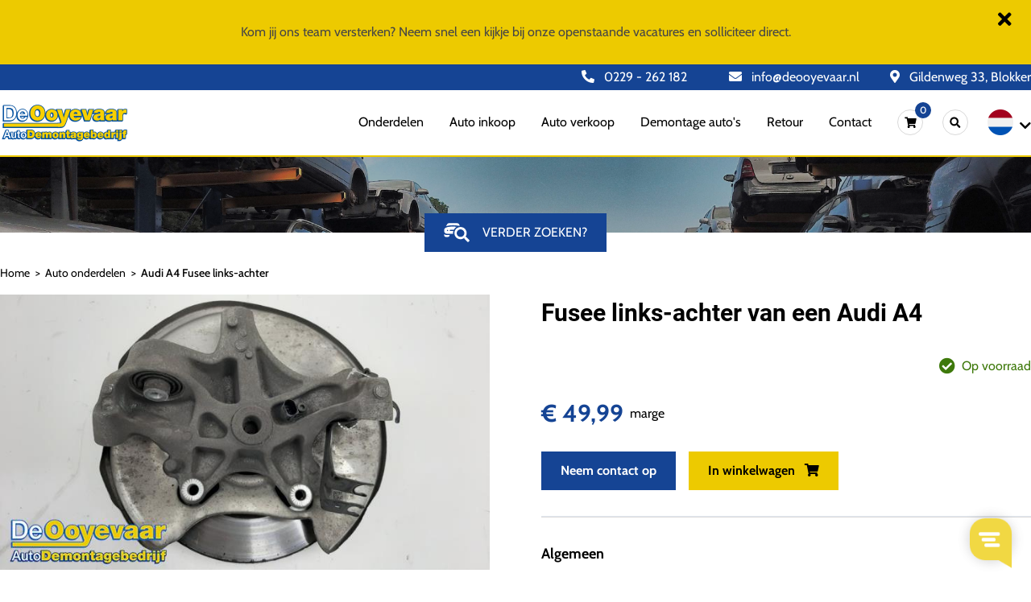

--- FILE ---
content_type: text/html; charset=UTF-8
request_url: https://www.deooyevaar.nl/nl/onderdelen/audi-a4/fusee-links-achter/O163089/1
body_size: 15781
content:
<!DOCTYPE html>
<html lang="nl">
    <head>
        <meta charset="utf-8">
        <meta name="viewport" content="width=device-width, initial-scale=1">
        <title>Audi A4 Fusee links-achter - Onderdelen - Deooyevaar.nl</title>
        <meta name="keywords" content="Onderdelen, Audi, A4, Fusee links-achter, ">
        <meta name="description" content="Deooyevaar.nl is de specialist in gebruikte onderdelen.">
        <link rel="stylesheet" type="text/css" href="/css/app.css?id=11066d626aaf68814f8a">
                    <!-- Google Tag Manager -->
            <script>(function(w,d,s,l,i){w[l]=w[l]||[];w[l].push({'gtm.start':
                        new Date().getTime(),event:'gtm.js'});var f=d.getElementsByTagName(s)[0],
                                                                  j=d.createElement(s),dl=l!='dataLayer'?'&l='+l:'';j.async=true;j.src=
                    'https://www.googletagmanager.com/gtm.js?id='+i+dl;f.parentNode.insertBefore(j,f);
                })(window,document,'script','dataLayer','GTM-M434GNS');</script>
            <!-- End Google Tag Manager -->
                        <script>
            window['dropzoneTranslation'] = JSON.parse('{\"drop_or_click\":\"+ afbeelding toevoegen\",\"remove_file\":\"Verwijderen?\",\"remove_file_confirm\":\"Weet u zeker dat u deze afbeelding wilt verwijderen?\"}');
        </script>
    </head>
    <body>
                    <!-- Google Tag Manager (noscript) -->
            <noscript><iframe src="https://www.googletagmanager.com/ns.html?id=GTM-M434GNS"
                              height="0" width="0" style="display:none;visibility:hidden"></iframe></noscript>
            <!-- End Google Tag Manager (noscript) -->
        
        <div id="vue">
            <app-header ref="appHeader" inline-template id="website_header" class="header flex flex-col md:flex-row md:flex-wrap">
    <div class="relative">
        <div class="hidden lg:flex lg:flex-col fixed w-full border-b-2 border-themeYellow bg-white z-40" id="desktop_fixed_menu">

            
                            <div class="topbar flex flex-row relative bg-themeYellow py-3 px-4 md:px-0 items-center md:items-start" id="topbar">
                    <span class="text-black w-11/12 md:w-full text-left md:text-center text-sm md:text-base">
                        <p>Kom jij ons team versterken? Neem snel een kijkje bij onze <a href="https://www.deooyevaar.nl/nl/vacatures">openstaande vacatures</a> en solliciteer direct.</p>
                    </span>
                    <i class="fa fa-times block w-1/12 justify-end md:justify-start md:w-auto md:absolute right-0 text-black text-2xl mr-0 md:mr-6 top-0 mt-0 md:mt-3" @click="hideTopbar('nl')"></i>
                </div>
            
            <div class="w-full bg-themeDarkBlue">
                <div class="container mx-auto justify-end flex flex-row py-1 md:px-4 xl:px-0">
                    <p class="no-margin text-white w-auto md:pr-4 xl:pr-0 xl:w-1/6 text-right flex flex-row justify-end">
                        <a href="tel:0229 - 262 182" class="reset hover:text-white hover:no-underline hover:text-opacity-75">
                            <i class="fas fa-phone-alt pr-2"></i>
                            0229 - 262 182
                        </a>
                    </p>
                    <p class="no-margin text-white w-auto md:pr-4 xl:pr-0 xl:w-1/6 text-right flex flex-row justify-end">
                        <a href="/cdn-cgi/l/email-protection#d0b9beb6bf90b4b5bfbfa9b5a6b1b1a2febebc" class="reset hover:text-white hover:no-underline hover:text-opacity-75">
                            <i class="fas fa-envelope pr-2"></i>
                            <span class="__cf_email__" data-cfemail="721b1c141d3216171d1d0b17041313005c1c1e">[email&#160;protected]</span>
                        </a>
                    </p>
                    <p class="no-margin text-white w-auto xl:w-1/6 text-right flex flex-row justify-end">
                        <a href="https://www.google.com/maps/dir//Autodemontagebedrijf+De+Ooyevaar+BV+1695+GD+Blokker/" class="reset hover:text-white hover:no-underline hover:text-opacity-75" target="_blank">
                            <i class="fas fa-map-marker-alt pr-2"></i>
                            Gildenweg 33, Blokker
                        </a>
                    </p>
                </div>
            </div>
            <div class="container mx-auto flex flex-row justify-between px-4 xl:px-0 py-4">
                <div class="desktop_logo lg:w-1/6 xl:w-1/8">
                    <a href="https://www.deooyevaar.nl/nl">
                        <img src="/images/logo-de-ooyevaar.svg" class="logo w-full">
                    </a>
                </div>
                <div class="desktop_menu items-center flex flex-row">
                    <a class="block" href="https://www.deooyevaar.nl/nl/onderdelen">Onderdelen</a>
                    <a class="block" href="/nl/auto-inkoop">Auto inkoop</a>
                    <a class="block" href="https://www.deooyevaar.nl/nl/auto-verkoop?states=occasion%2Cdamaged">Auto verkoop</a>
                    <a class="block" href="https://www.deooyevaar.nl/nl/demontage-autos?states=salvaged">Demontage auto's</a>
                    <a class="block" href="/nl/retour">Retour</a>
                    <a class="block" href="/nl/contact">Contact</a>

                    <div v-cloak onclick="location.href='https://www.deooyevaar.nl/nl/winkelwagen'" class="header_cart flex flex-row items-center rounded-full border border-themeBorderGrey justify-center w-8 h-8 hover:bg-themeYellow transition-colors cursor-pointer duration-300">
                        <a class="text-ThemeBlue font-medium flex flex-row items-center relative">
                            <img src="/images/icons/cart_icon.svg" class="cart_icon"/>
                            <span class="bg-themeDarkBlue absolute text-white rounded-full w-5 h-5 text-xs flex items-center justify-center cart_quantity">
                                {{ cart.totalQuantity }}
                            </span>
                        </a>
                    </div>

                    <div v-cloak @click="toggleSearch()" v-show="!searchVisible" class="header_search relative flex flex-row items-center rounded-full border border-themeBorderGrey justify-center w-8 h-8 hover:bg-themeYellow transition-colors cursor-pointer duration-300">
                        <img src="/images/icons/search_icon.svg" class="search_icon"/>
                    </div>
                    <div v-cloak v-show="searchVisible" class="header_search relative flex flex-row items-center rounded-full border border-themeBorderGrey justify-center w-8 h-8 hover:bg-themeYellow transition-colors cursor-pointer duration-300">
                        <search-autocomplete overview-url="https://www.deooyevaar.nl/nl/onderdelen?regions=&amp;brands=&amp;models=&amp;sub-models=&amp;categories=&amp;parts=&amp;vehicle-id=&amp;article-id=&amp;automate-id=&amp;years=&amp;license-plate=&amp;keyword=&amp;page=1" v-cloak endpoint="https://www.deooyevaar.nl/nl/onderdelen/search-for-autocomplete" inline-template>
                            <div class="absolute search_header_input right-0 mb-6 mt-6 border border-themeDarkGrey rounded-lg shadow-lg">
                                <div class="header__info-section__form">
                                    <div class="w-full bg-themeMediumGrey text-themeDarkGrey rounded-lg flex flex-row items-center pr-2">
                                        <input @focus="showResults = true" @blur="hideResults()" @keyup.enter="searchByKeyword()" autocomplete="off" type="text" name="keyword" id="searchByKeywordMenuDesktop" v-model="keyword" class="pl-8 pr-4 py-1 w-full rounded-lg" placeholder="Zoeken op artikelnummer / motorcode / versnellingsbak..." autofocus>
                                        <i @click="$parent.toggleSearch()" class="fas fa-times"></i>
                                    </div>
                                </div>

                                <div v-if="showResults && keyword.length >= 3" class="absolute z-50 inset-0 mt-8">
                                    <div class="bg-white">
                                        <div v-if="isSearching" class="py-2 px-4 border border-gray-200">
                                            Laden..
                                        </div>
                                        <div v-else class="search-results">
                                            <div class="hidden md:block">
                                                <div v-if="products.length">
                                                    <table class="bg-white border border-gray-300 w-full">
                                                        <tr>
                                                            
                                                            <td class="font-semibold py-2 px-4 text-sm">Model</td>
                                                            <td class="font-semibold py-2 px-4 text-sm">Onderdeel</td>
                                                            <td class="font-semibold py-2 px-4 text-sm">Bouwjaar</td>
                                                        </tr>
                                                        <tr v-for="product in products" class="hover:bg-gray-100 cursor-pointer" @mousedown="viewProduct(product)">
                                                            
                                                            
                                                            
                                                            <td class="border-t border-gray-300 py-2 px-4 text-sm whitespace-no-wrap">
                                                                {{ product.model_name }}
                                                            </td>
                                                            <td class="border-t border-gray-300 py-2 px-4 text-sm whitespace-no-wrap">
                                                                {{ product.part_name }}
                                                            </td>
                                                            <td class="border-t border-gray-300 py-2 px-4 text-sm whitespace-no-wrap">
                                                                {{ product.year_of_construction }}
                                                            </td>
                                                        </tr>
                                                    </table>
                                                </div>
                                                <div v-else class="py-2 px-4 border border-gray-200">
                                                    Geen resultaten
                                                </div>
                                            </div>

                                            <div class="md:hidden">
                                                <div v-if="products.length">
                                                    <table class="bg-white border border-gray-300 w-full">
                                                        <tr>
                                                            <td class="font-semibold py-2 px-4 text-sm">Onderdeel</td>
                                                        </tr>
                                                        <tr v-for="product in products" class="hover:bg-gray-100 cursor-pointer" @mousedown="viewProduct(product)">
                                                            <td class="border-t border-gray-300 py-2 px-4 text-sm whitespace-no-wrap">
                                                                {{ product.part_name }} ({{ product.year_of_construction }})<br>
                                                                <span class="text-xs">
                                                                    {{ product.brand_name }} {{ product.model_name }}
                                                                </span>
                                                            </td>
                                                        </tr>
                                                    </table>
                                                </div>
                                                <div v-else class="py-2 px-4 border border-gray-200">
                                                    Geen resultaten
                                                </div>
                                            </div>
                                        </div>
                                    </div>
                                </div>
                            </div>
                        </search-autocomplete>
                    </div>
                    <div class="dropdown language-selector ml-4 relative">
                                                                                    <div @mouseenter="openAlternativeLanguageSelector()" @mouseleave="closeAlternativeLanguageSelector()" class="currentLanguage cursor-pointer flex flex-row mt-2 items-center pl-2">
                                    <img src="/images/flags/nl.png" class="w-8 mr-2 mb-2" alt="nl" title="nl">
                                    <i class="fas fa-chevron-down"></i>
                                </div>
                                                                                                                                                                                                                                                                                                                                                <div @mouseenter="openAlternativeLanguageSelector()" @mouseleave="closeAlternativeLanguageSelector()" class="alternativeLanguages hidden flex-col absolute p-3 bg-white right-0" id="alternativeLanguages">
                                                                                                                                                            <a href="https://www.deooyevaar.nl/en" class="block w-8 mb-2 hover:opacity-75">
                                        <img src="/images/flags/en.png" alt="en" title="en">
                                    </a>
                                                                                                                                <a href="https://www.deooyevaar.nl/de" class="block w-8 mb-2 hover:opacity-75">
                                        <img src="/images/flags/de.png" alt="de" title="de">
                                    </a>
                                                                                                                                <a href="https://www.deooyevaar.nl/fr" class="block w-8 mb-2 hover:opacity-75">
                                        <img src="/images/flags/fr.png" alt="fr" title="fr">
                                    </a>
                                                                                                                                <a href="https://www.deooyevaar.nl/es" class="block w-8 mb-2 hover:opacity-75">
                                        <img src="/images/flags/es.png" alt="es" title="es">
                                    </a>
                                                                                                                                <a href="https://www.deooyevaar.nl/pl" class="block w-8 mb-2 hover:opacity-75">
                                        <img src="/images/flags/pl.png" alt="pl" title="pl">
                                    </a>
                                                                                    </div>
                    </div>
                </div>
            </div>
        </div>
        <div class="lg:hidden fixed w-full flex flex-row justify-between px-4 py-3 bg-white border-b-2 border-themeYellow bg-white z-40" id="fixed_menu">
            <div class="logo md:w-1/6">
                <a href="/">
                    <img src="/images/Logo-De-Ooyevaar.png" class="logo">
                </a>
            </div>
            <div class="hamburger-menu flex items-center justify-center">
                <i @click="openMenu()" class="fas fa-bars text-themeDarkBlue text-4xl cursor-pointer"></i>
            </div>

            <div @touchmove="touchmove($event)" class="menu-opened w-full overflow-hidden z-40 h-full fixed bg-white top-0 left-0 right-0 border-b-4 border-themeDarkBlue">
                <div class="flex flex-row justify-between px-4 py-3 border-b-2 border-themeYellow">
                    <div class="logo">
                        <a href="/">
                            <img src="/images/Logo-De-Ooyevaar.png" class="logo">
                        </a>
                    </div>
                    <div class="hamburger-menu flex items-center justify-center">
                        <i @click="closeMenu()" class="fas fa-times text-themeDarkBlue text-4xl cursor-pointer"></i>
                    </div>
                </div>
                <div class="h-auto w-full flex flex-col px-4 py-6">

                    <search-autocomplete overview-url="https://www.deooyevaar.nl/nl/onderdelen?regions=&amp;brands=&amp;models=&amp;sub-models=&amp;categories=&amp;parts=&amp;vehicle-id=&amp;article-id=&amp;automate-id=&amp;years=&amp;license-plate=&amp;keyword=&amp;page=1" v-cloak endpoint="https://www.deooyevaar.nl/nl/onderdelen/search-for-autocomplete" inline-template>
                        <div class="relative w-full mb-4">
                            <div class="header__info-section__form">
                                <div class="w-full bg-themeMediumGrey text-themeDarkGrey rounded-lg">
                                    <input @focus="showResults = true" @blur="hideResults()" @keyup.enter="searchByKeyword()" autocomplete="off" type="text" name="keyword" id="searchByKeywordMenu" v-model="keyword" class="pl-8 pr-4 py-1 w-full rounded-lg" placeholder="Zoeken op artikelnummer / motorcode / versnellingsbak...">
                                </div>
                            </div>

                            <div v-if="showResults && keyword.length >= 3" class="absolute z-50 inset-0 mt-8">
                                <div class="bg-white">
                                    <div v-if="isSearching" class="py-2 px-4 border border-gray-200">
                                        Laden..
                                    </div>
                                    <div v-else class="search-results">
                                        <div class="hidden md:block">
                                            <div v-if="products.length">
                                                <table class="bg-white border border-gray-300 w-full">
                                                    <tr>
                                                        
                                                        <td class="font-semibold py-2 px-4 text-sm">Model</td>
                                                        <td class="font-semibold py-2 px-4 text-sm">Onderdeel</td>
                                                        <td class="font-semibold py-2 px-4 text-sm">Bouwjaar</td>
                                                    </tr>
                                                    <tr v-for="product in products" class="hover:bg-gray-100 cursor-pointer" @mousedown="viewProduct(product)">
                                                        
                                                        
                                                        
                                                        <td class="border-t border-gray-300 py-2 px-4 text-sm whitespace-no-wrap">
                                                            {{ product.model_name }}
                                                        </td>
                                                        <td class="border-t border-gray-300 py-2 px-4 text-sm whitespace-no-wrap">
                                                            {{ product.part_name }}
                                                        </td>
                                                        <td class="border-t border-gray-300 py-2 px-4 text-sm whitespace-no-wrap">
                                                            {{ product.year_of_construction }}
                                                        </td>
                                                    </tr>
                                                </table>
                                            </div>
                                            <div v-else class="py-2 px-4 border border-gray-200">
                                                Geen resultaten
                                            </div>
                                        </div>

                                        <div class="md:hidden">
                                            <div v-if="products.length">
                                                <table class="bg-white border border-gray-300 w-full">
                                                    <tr>
                                                        <td class="font-semibold py-2 px-4 text-sm">Onderdeel</td>
                                                    </tr>
                                                    <tr v-for="product in products" class="hover:bg-gray-100 cursor-pointer" @mousedown="viewProduct(product)">
                                                        <td class="border-t border-gray-300 py-2 px-4 text-sm whitespace-no-wrap">
                                                            {{ product.part_name }} ({{ product.year_of_construction }})<br>
                                                            <span class="text-xs">
                                                                {{ product.brand_name }} {{ product.model_name }}
                                                            </span>
                                                        </td>
                                                    </tr>
                                                </table>
                                            </div>
                                            <div v-else class="py-2 px-4 border border-gray-200">
                                                Geen resultaten
                                            </div>
                                        </div>
                                    </div>
                                </div>
                            </div>
                        </div>
                    </search-autocomplete>
                    <div class="submenu_mobile text-lg flex flex-col font-semibold text-themeDarkGrey">
                        <a href="https://www.deooyevaar.nl/nl/onderdelen">Onderdelen</a>
                        <a href="/nl/auto-inkoop">Auto inkoop</a>
                        <a href="https://www.deooyevaar.nl/nl/auto-verkoop?states=occasion%2Cdamaged">Auto verkoop</a>
                        <a href="https://www.deooyevaar.nl/nl/demontage-autos?states=salvaged">Demontage auto's</a>
                        <a href="/nl/retour">Retour</a>
                        <a href="/nl/contact">Contact</a>
                    </div>
                    <div v-cloak class="header_cart mt-2 flex flex-row items-center rounded-full border border-themeBorderGrey justify-center w-10 h-10 hover:bg-themeYellow transition-colors cursor-pointer duration-300">
                        <a href="https://www.deooyevaar.nl/nl/winkelwagen" class="text-ThemeBlue font-medium flex flex-row items-center relative">
                            <img src="/images/icons/cart_icon.svg" class="cart_icon"/>
                            <span class="bg-themeDarkBlue absolute text-white rounded-full w-5 h-5 text-xs flex items-center justify-center cart_quantity">
                                {{ cart.totalQuantity }}
                            </span>
                        </a>
                    </div>
                </div>
                <div class="flex flex-row justify-between border-t border-themeBorderGrey pt-0 pb-0 p-4 w-full absolute bottom-0">
                                                                        <div class="currentLanguage border-r border-themeBorderGrey pt-4 pb-4 w-2/12">
                                <img src="/images/flags/nl.png" class="w-8" style="width: 30px; height: 30px" alt="nl" title="nl">
                            </div>
                                                                                                                                                                                                                                                                                            <div class="alternativeLanguagesMobile flex flex-row w-10/12 p-4 pr-0">
                                                                                                                                        <a href="https://www.deooyevaar.nl/en" class="block w-8 hover:opacity-75 mr-4">
                                    <img src="/images/flags/en.png" style="width: 30px; height: 30px" alt="en" title="en">
                                </a>
                                                                                                                <a href="https://www.deooyevaar.nl/de" class="block w-8 hover:opacity-75 mr-4">
                                    <img src="/images/flags/de.png" style="width: 30px; height: 30px" alt="de" title="de">
                                </a>
                                                                                                                <a href="https://www.deooyevaar.nl/fr" class="block w-8 hover:opacity-75 mr-4">
                                    <img src="/images/flags/fr.png" style="width: 30px; height: 30px" alt="fr" title="fr">
                                </a>
                                                                                                                <a href="https://www.deooyevaar.nl/es" class="block w-8 hover:opacity-75 mr-4">
                                    <img src="/images/flags/es.png" style="width: 30px; height: 30px" alt="es" title="es">
                                </a>
                                                                                                                <a href="https://www.deooyevaar.nl/pl" class="block w-8 hover:opacity-75 mr-4">
                                    <img src="/images/flags/pl.png" style="width: 30px; height: 30px" alt="pl" title="pl">
                                </a>
                                                                        </div>
                </div>
            </div>
        </div>
    </div>
</app-header>
            <div id="main">
                                
                                    <search-banner ref="searchBanner" inline-template>
    <div class="home_search px-4 xl:px-0 bg-cover bg-center bg-no-repeat relative py-8 sm:py-16 lg:pt-24 lg:pb-32 transition-all duration-300" :class="{ 'search-folded' : !searchFormOpen } ">

        <div class="container mx-auto flex flex-col relative z-20" :class=" { 'hidden' : !searchFormOpen } ">
            
            <div class="product-search-wrapper lg:flex lg:flex-row lg:w-full bg-white lg:max-w-5xl lg:mx-auto" style="--bg-opacity: 0.90;">
                <div class="product-search-wrapper__select flex flex-row lg:flex-col lg:border-r-2 border-themeBorderGrey">
                    <div @click="activeIndex = 0" class="w-1/3 lg:w-24 flex items-center justify-center border-r-2 border-themeBorderGrey lg:border-r-0 lg:border-b-2 px-2 py-4 lg:p-0 lg:h-1/3 search-license">
                        <img src="/images/icons/car_part_icon.svg" class="w-8" :class="{ 'active' : activeIndex === 0 }">
                    </div>
                    <div @click="activeIndex = 1" class="w-1/3 lg:w-24 flex items-center justify-center border-r-2 border-themeBorderGrey lg:border-r-0 lg:border-b-2 lg:h-1/3 search-vehicle">
                        <img src="/images/icons/047-car-3.svg" class="w-10" :class="{ 'active' : activeIndex === 1 }">
                    </div>
                    <div @click="activeIndex = 2" class="w-1/3 lg:w-24 flex items-center justify-center search-part lg:h-1/3">
                        <img src="/images/icons/car_search_icon.svg" class="w-10" :class="{ 'active' : activeIndex === 2 }">
                    </div>
                </div>

                
                <div v-show="activeIndex === 0" class="product-search-wrapper__content lg:w-full lg:flex lg:flex-col lg:px-12 lg:py-8">
                    <h3 class="hidden lg:flex font-bold text-2xl mb-4 text-heading w-full ">Zoek onderdeel op <br class="md:hidden"/>kenteken of model</h3>
                    <div class="flex flex-col lg:flex-row lg:w-full lg:justify-between px-4 pt-4 pb-6 lg:p-0 border-t-2 lg:border-t-0 border-themeBorderGrey">
                        <div class="product-search-wrapper__license w-full">
                            <h3 class="lg:hidden font-bold text-xl mb-4 text-heading w-full text-center">Zoek onderdeel op <br class="md:hidden"/>kenteken of model</h3>

                            <form action="https://www.deooyevaar.nl/nl/onderdelen" method="get" class="h-full flex flex-col justify-between">
                                <div class="flex flex-row rounded-sm border border-black lg:mt-6">
                                    <div class="license_image"></div>
                                    <input type="text" maxlength="8" placeholder="XXX-99-X" class="uppercase license-plate placeholder-black bg-licensePlate text-2xl w-full rounded-br-sm rounded-tr-sm font-bold text-center" @keyup="$root.formatLicensePlate($event)" value="" name="license-plate">
                                </div>

                                <button type="submit" class="product-search-wrapper__action w-full text-center bg-themeLightBlue text-white mt-2">
                                    <i class="fas text-lg py-2 fa-arrow-right"></i>
                                </button>
                            </form>
                        </div>
                        <p class="text-center w-full lg:w-32 lg:flex lg:items-center lg:justify-center lg:-mt-10 text-lg py-4 m-0 text-heading">of</p>
                        <div class="product-search-wrapper__brand-model w-full">
                            <search-by-brand-model ref="search-by-brand-model" overview-endpoint="https://www.deooyevaar.nl/nl/onderdelen" :db-brands="JSON.parse('{\&quot;aiways\&quot;:{\&quot;name\&quot;:\&quot;Aiways\&quot;,\&quot;models\&quot;:{\&quot;u5\&quot;:\&quot;U5\&quot;}},\&quot;alfa-romeo\&quot;:{\&quot;name\&quot;:\&quot;Alfa Romeo\&quot;,\&quot;models\&quot;:{\&quot;giulietta\&quot;:\&quot;Giulietta\&quot;,\&quot;mito\&quot;:\&quot;Mito\&quot;,\&quot;spider\&quot;:\&quot;Spider\&quot;,\&quot;159\&quot;:\&quot;159\&quot;,\&quot;147\&quot;:\&quot;147\&quot;}},\&quot;audi\&quot;:{\&quot;name\&quot;:\&quot;Audi\&quot;,\&quot;models\&quot;:{\&quot;q8\&quot;:\&quot;Q8\&quot;,\&quot;e-tron\&quot;:\&quot;E-Tron\&quot;,\&quot;a6\&quot;:\&quot;A6\&quot;,\&quot;q7\&quot;:\&quot;Q7\&quot;,\&quot;q5\&quot;:\&quot;Q5\&quot;,\&quot;a7\&quot;:\&quot;A7\&quot;,\&quot;sq5\&quot;:\&quot;SQ5\&quot;,\&quot;s3\&quot;:\&quot;S3\&quot;,\&quot;a4\&quot;:\&quot;A4\&quot;,\&quot;a1\&quot;:\&quot;A1\&quot;,\&quot;a3\&quot;:\&quot;A3\&quot;,\&quot;q3\&quot;:\&quot;Q3\&quot;,\&quot;q2\&quot;:\&quot;Q2\&quot;,\&quot;s5\&quot;:\&quot;S5\&quot;,\&quot;s4\&quot;:\&quot;S4\&quot;,\&quot;rs6\&quot;:\&quot;RS6\&quot;,\&quot;tt\&quot;:\&quot;TT\&quot;,\&quot;a5\&quot;:\&quot;A5\&quot;,\&quot;rsq3\&quot;:\&quot;RSQ3\&quot;,\&quot;s6\&quot;:\&quot;S6\&quot;,\&quot;sq7\&quot;:\&quot;SQ7\&quot;}},\&quot;bentley\&quot;:{\&quot;name\&quot;:\&quot;Bentley\&quot;,\&quot;models\&quot;:{\&quot;bentayga\&quot;:\&quot;Bentayga\&quot;}},\&quot;bmw\&quot;:{\&quot;name\&quot;:\&quot;BMW\&quot;,\&quot;models\&quot;:{\&quot;3-serie\&quot;:\&quot;3-Serie\&quot;,\&quot;x5\&quot;:\&quot;X5\&quot;,\&quot;ix3\&quot;:\&quot;iX3\&quot;,\&quot;5-serie\&quot;:\&quot;5-Serie\&quot;,\&quot;x7\&quot;:\&quot;X7\&quot;,\&quot;i3\&quot;:\&quot;I3\&quot;,\&quot;x2\&quot;:\&quot;X2\&quot;,\&quot;x3\&quot;:\&quot;X3\&quot;,\&quot;m5\&quot;:\&quot;M5\&quot;,\&quot;1-serie\&quot;:\&quot;1-Serie\&quot;,\&quot;4-serie\&quot;:\&quot;4-Serie\&quot;,\&quot;x6\&quot;:\&quot;X6\&quot;,\&quot;x4\&quot;:\&quot;X4\&quot;,\&quot;2-serie\&quot;:\&quot;2-Serie\&quot;,\&quot;6-serie\&quot;:\&quot;6-Serie\&quot;,\&quot;x1\&quot;:\&quot;X1\&quot;,\&quot;z4\&quot;:\&quot;Z4\&quot;,\&quot;7-serie\&quot;:\&quot;7-Serie\&quot;}},\&quot;byd\&quot;:{\&quot;name\&quot;:\&quot;BYD\&quot;,\&quot;models\&quot;:{\&quot;atto-3\&quot;:\&quot;Atto 3\&quot;}},\&quot;cadillac\&quot;:{\&quot;name\&quot;:\&quot;Cadillac\&quot;,\&quot;models\&quot;:{\&quot;sts\&quot;:\&quot;STS\&quot;,\&quot;bls\&quot;:\&quot;BLS\&quot;}},\&quot;chevrolet\&quot;:{\&quot;name\&quot;:\&quot;Chevrolet\&quot;,\&quot;models\&quot;:{\&quot;cruze\&quot;:\&quot;Cruze\&quot;,\&quot;spark\&quot;:\&quot;Spark\&quot;,\&quot;express\&quot;:\&quot;Express\&quot;,\&quot;aveo\&quot;:\&quot;Aveo\&quot;,\&quot;nubira\&quot;:\&quot;Nubira\&quot;,\&quot;epica\&quot;:\&quot;Epica\&quot;,\&quot;kalos\&quot;:\&quot;Kalos\&quot;,\&quot;captiva\&quot;:\&quot;Captiva\&quot;,\&quot;chevy\&quot;:\&quot;Chevy\&quot;}},\&quot;chrysler\&quot;:{\&quot;name\&quot;:\&quot;Chrysler\&quot;,\&quot;models\&quot;:{\&quot;300-c\&quot;:\&quot;300 C\&quot;,\&quot;voyager\&quot;:\&quot;Voyager\&quot;}},\&quot;citroen\&quot;:{\&quot;name\&quot;:\&quot;Citroen\&quot;,\&quot;models\&quot;:{\&quot;c4\&quot;:\&quot;C4\&quot;,\&quot;ds5\&quot;:\&quot;DS5\&quot;,\&quot;c3-aircross\&quot;:\&quot;C3 Aircross\&quot;,\&quot;jumper\&quot;:\&quot;Jumper\&quot;,\&quot;c1\&quot;:\&quot;C1\&quot;,\&quot;c3\&quot;:\&quot;C3\&quot;,\&quot;c4-cactus\&quot;:\&quot;C4 Cactus\&quot;,\&quot;c3-picasso\&quot;:\&quot;C3 Picasso\&quot;,\&quot;ds4\&quot;:\&quot;DS4\&quot;,\&quot;ds3\&quot;:\&quot;DS3\&quot;,\&quot;berlingo\&quot;:\&quot;Berlingo\&quot;,\&quot;c4-picasso\&quot;:\&quot;C4 Picasso\&quot;,\&quot;c4-grand-picasso\&quot;:\&quot;C4 Grand Picasso\&quot;,\&quot;nemo\&quot;:\&quot;Nemo\&quot;,\&quot;c8\&quot;:\&quot;C8\&quot;,\&quot;c5\&quot;:\&quot;C5\&quot;,\&quot;jumpy\&quot;:\&quot;Jumpy\&quot;,\&quot;c4-aircross\&quot;:\&quot;C4 Aircross\&quot;,\&quot;c-crosser\&quot;:\&quot;C-Crosser\&quot;,\&quot;c2\&quot;:\&quot;C2\&quot;,\&quot;pluriel\&quot;:\&quot;Pluriel\&quot;,\&quot;picasso\&quot;:\&quot;Picasso\&quot;}},\&quot;cupra\&quot;:{\&quot;name\&quot;:\&quot;Cupra\&quot;,\&quot;models\&quot;:{\&quot;formentor\&quot;:\&quot;Formentor\&quot;}},\&quot;dacia\&quot;:{\&quot;name\&quot;:\&quot;Dacia\&quot;,\&quot;models\&quot;:{\&quot;jogger\&quot;:\&quot;Jogger\&quot;,\&quot;duster\&quot;:\&quot;Duster\&quot;,\&quot;spring\&quot;:\&quot;Spring\&quot;,\&quot;sandero\&quot;:\&quot;Sandero\&quot;,\&quot;logan\&quot;:\&quot;Logan\&quot;,\&quot;lodgy\&quot;:\&quot;Lodgy\&quot;,\&quot;dokker\&quot;:\&quot;Dokker\&quot;}},\&quot;daewoo\&quot;:{\&quot;name\&quot;:\&quot;Daewoo\&quot;,\&quot;models\&quot;:{\&quot;nubira\&quot;:\&quot;Nubira\&quot;}},\&quot;daihatsu\&quot;:{\&quot;name\&quot;:\&quot;Daihatsu\&quot;,\&quot;models\&quot;:{\&quot;materia\&quot;:\&quot;Materia\&quot;,\&quot;cuore\&quot;:\&quot;Cuore\&quot;,\&quot;sirion\&quot;:\&quot;Sirion\&quot;}},\&quot;diversen\&quot;:{\&quot;name\&quot;:\&quot;Diversen\&quot;,\&quot;models\&quot;:{\&quot;diversen\&quot;:\&quot;Diversen\&quot;,\&quot;miscellaneous\&quot;:\&quot;Miscellaneous\&quot;,\&quot;diverse\&quot;:\&quot;Diverse\&quot;,\&quot;divers\&quot;:\&quot;Divers\&quot;,\&quot;diversos\&quot;:\&quot;Diversos\&quot;,\&quot;rozne\&quot;:\&quot;R\\u00f3zne\&quot;}},\&quot;dodge\&quot;:{\&quot;name\&quot;:\&quot;Dodge\&quot;,\&quot;models\&quot;:{\&quot;journey\&quot;:\&quot;Journey\&quot;,\&quot;ram\&quot;:\&quot;RAM\&quot;}},\&quot;ds-automobiles\&quot;:{\&quot;name\&quot;:\&quot;DS Automobiles\&quot;,\&quot;models\&quot;:{\&quot;ds4\&quot;:\&quot;DS4\&quot;}},\&quot;fiat\&quot;:{\&quot;name\&quot;:\&quot;Fiat\&quot;,\&quot;models\&quot;:{\&quot;ducato\&quot;:\&quot;Ducato\&quot;,\&quot;500\&quot;:\&quot;500\&quot;,\&quot;panda\&quot;:\&quot;Panda\&quot;,\&quot;doblo\&quot;:\&quot;Doblo\&quot;,\&quot;tipo\&quot;:\&quot;Tipo\&quot;,\&quot;fiorino\&quot;:\&quot;Fiorino\&quot;,\&quot;talento\&quot;:\&quot;Talento\&quot;,\&quot;scudo\&quot;:\&quot;Scudo\&quot;,\&quot;stilo\&quot;:\&quot;Stilo\&quot;,\&quot;punto-grande\&quot;:\&quot;Punto Grande\&quot;,\&quot;punto-evo\&quot;:\&quot;Punto Evo\&quot;,\&quot;punto\&quot;:\&quot;Punto\&quot;,\&quot;idea\&quot;:\&quot;Idea\&quot;,\&quot;cinquecento\&quot;:\&quot;Cinquecento\&quot;,\&quot;croma\&quot;:\&quot;Croma\&quot;}},\&quot;ford\&quot;:{\&quot;name\&quot;:\&quot;Ford\&quot;,\&quot;models\&quot;:{\&quot;mustang-mach-e\&quot;:\&quot;Mustang Mach-E\&quot;,\&quot;kuga\&quot;:\&quot;Kuga\&quot;,\&quot;focus\&quot;:\&quot;Focus\&quot;,\&quot;fiesta\&quot;:\&quot;Fiesta\&quot;,\&quot;ka\&quot;:\&quot;KA\&quot;,\&quot;transit-custom\&quot;:\&quot;Transit Custom\&quot;,\&quot;transit-courier\&quot;:\&quot;Transit Courier\&quot;,\&quot;transit\&quot;:\&quot;Transit\&quot;,\&quot;puma\&quot;:\&quot;Puma\&quot;,\&quot;s-max\&quot;:\&quot;S-Max\&quot;,\&quot;ecosport\&quot;:\&quot;Ecosport\&quot;,\&quot;c-max\&quot;:\&quot;C-Max\&quot;,\&quot;mondeo\&quot;:\&quot;Mondeo\&quot;,\&quot;b-max\&quot;:\&quot;B-Max\&quot;,\&quot;transit-connect\&quot;:\&quot;Transit Connect\&quot;,\&quot;connect\&quot;:\&quot;Connect\&quot;,\&quot;tourneo-connect\&quot;:\&quot;Tourneo Connect\&quot;,\&quot;galaxy\&quot;:\&quot;Galaxy\&quot;}},\&quot;ford-usa\&quot;:{\&quot;name\&quot;:\&quot;Ford Usa\&quot;,\&quot;models\&quot;:{\&quot;mustang\&quot;:\&quot;Mustang\&quot;,\&quot;escape\&quot;:\&quot;Escape\&quot;}},\&quot;gmc\&quot;:{\&quot;name\&quot;:\&quot;GMC\&quot;,\&quot;models\&quot;:{\&quot;savana\&quot;:\&quot;Savana\&quot;}},\&quot;honda\&quot;:{\&quot;name\&quot;:\&quot;Honda\&quot;,\&quot;models\&quot;:{\&quot;cr-v\&quot;:\&quot;CR-V\&quot;,\&quot;jazz\&quot;:\&quot;Jazz\&quot;,\&quot;civic\&quot;:\&quot;Civic\&quot;,\&quot;accord\&quot;:\&quot;Accord\&quot;,\&quot;insight\&quot;:\&quot;Insight\&quot;}},\&quot;hyundai\&quot;:{\&quot;name\&quot;:\&quot;Hyundai\&quot;,\&quot;models\&quot;:{\&quot;kona\&quot;:\&quot;Kona\&quot;,\&quot;i30\&quot;:\&quot;I30\&quot;,\&quot;grand-santa-fe\&quot;:\&quot;Grand Santa Fe\&quot;,\&quot;ioniq\&quot;:\&quot;Ioniq\&quot;,\&quot;ix35\&quot;:\&quot;IX35\&quot;,\&quot;veloster\&quot;:\&quot;Veloster\&quot;,\&quot;i10\&quot;:\&quot;I10\&quot;,\&quot;i20\&quot;:\&quot;I20\&quot;,\&quot;i40\&quot;:\&quot;I40\&quot;,\&quot;ix20\&quot;:\&quot;IX20\&quot;,\&quot;accent\&quot;:\&quot;Accent\&quot;,\&quot;tucson\&quot;:\&quot;Tucson\&quot;,\&quot;santafe\&quot;:\&quot;Santafe\&quot;,\&quot;h200\&quot;:\&quot;H200\&quot;,\&quot;h300\&quot;:\&quot;H300\&quot;,\&quot;atos\&quot;:\&quot;Atos\&quot;}},\&quot;infiniti\&quot;:{\&quot;name\&quot;:\&quot;Infiniti\&quot;,\&quot;models\&quot;:{\&quot;fx\&quot;:\&quot;FX\&quot;,\&quot;q30\&quot;:\&quot;Q30\&quot;}},\&quot;iveco\&quot;:{\&quot;name\&quot;:\&quot;Iveco\&quot;,\&quot;models\&quot;:{\&quot;new-daily\&quot;:\&quot;New Daily\&quot;,\&quot;daily\&quot;:\&quot;Daily\&quot;}},\&quot;jaguar\&quot;:{\&quot;name\&quot;:\&quot;Jaguar\&quot;,\&quot;models\&quot;:{\&quot;i-pace\&quot;:\&quot;I-Pace\&quot;,\&quot;xf\&quot;:\&quot;XF\&quot;,\&quot;f-pace\&quot;:\&quot;F-Pace\&quot;,\&quot;xk\&quot;:\&quot;XK\&quot;,\&quot;xj\&quot;:\&quot;XJ\&quot;,\&quot;xk8\&quot;:\&quot;XK8\&quot;,\&quot;s-type\&quot;:\&quot;S-Type\&quot;}},\&quot;jeep\&quot;:{\&quot;name\&quot;:\&quot;Jeep\&quot;,\&quot;models\&quot;:{\&quot;compass\&quot;:\&quot;Compass\&quot;,\&quot;patriot\&quot;:\&quot;Patriot\&quot;,\&quot;grand-cherokee\&quot;:\&quot;Grand Cherokee\&quot;,\&quot;cherokee\&quot;:\&quot;Cherokee\&quot;}},\&quot;kia\&quot;:{\&quot;name\&quot;:\&quot;Kia\&quot;,\&quot;models\&quot;:{\&quot;niro\&quot;:\&quot;Niro\&quot;,\&quot;picanto\&quot;:\&quot;Picanto\&quot;,\&quot;sportage\&quot;:\&quot;Sportage\&quot;,\&quot;rio\&quot;:\&quot;Rio\&quot;,\&quot;stonic\&quot;:\&quot;Stonic\&quot;,\&quot;ceed-sportswagon\&quot;:\&quot;Cee\&#039;d Sportswagon\&quot;,\&quot;carens\&quot;:\&quot;Carens\&quot;,\&quot;soul\&quot;:\&quot;Soul\&quot;,\&quot;pro-ceed\&quot;:\&quot;Pro Cee\&#039;d\&quot;,\&quot;ceed\&quot;:\&quot;Cee\&#039;D\&quot;,\&quot;xceed\&quot;:\&quot;XCeed\&quot;,\&quot;ev6\&quot;:\&quot;EV6\&quot;,\&quot;venga\&quot;:\&quot;Venga\&quot;}},\&quot;lancia\&quot;:{\&quot;name\&quot;:\&quot;Lancia\&quot;,\&quot;models\&quot;:{\&quot;ypsilon\&quot;:\&quot;Y(Psilon)\&quot;,\&quot;flavia\&quot;:\&quot;Flavia\&quot;}},\&quot;landrover\&quot;:{\&quot;name\&quot;:\&quot;Landrover\&quot;,\&quot;models\&quot;:{\&quot;range-rover-sport\&quot;:\&quot;Range Rover Sport\&quot;,\&quot;range-rover\&quot;:\&quot;Range Rover\&quot;,\&quot;evoque\&quot;:\&quot;Evoque\&quot;,\&quot;velar\&quot;:\&quot;Velar\&quot;,\&quot;discovery\&quot;:\&quot;Discovery\&quot;,\&quot;freelander\&quot;:\&quot;Freelander\&quot;}},\&quot;lexus\&quot;:{\&quot;name\&quot;:\&quot;Lexus\&quot;,\&quot;models\&quot;:{\&quot;ux\&quot;:\&quot;UX\&quot;,\&quot;ct-200h\&quot;:\&quot;CT 200h\&quot;,\&quot;is-250\&quot;:\&quot;IS 250\&quot;}},\&quot;lynk-co\&quot;:{\&quot;name\&quot;:\&quot;Lynk &amp; Co\&quot;,\&quot;models\&quot;:{\&quot;01\&quot;:\&quot;01\&quot;}},\&quot;man\&quot;:{\&quot;name\&quot;:\&quot;MAN\&quot;,\&quot;models\&quot;:{\&quot;tge\&quot;:\&quot;TGE\&quot;}},\&quot;maserati\&quot;:{\&quot;name\&quot;:\&quot;Maserati\&quot;,\&quot;models\&quot;:{\&quot;ghibli\&quot;:\&quot;Ghibli\&quot;}},\&quot;mazda\&quot;:{\&quot;name\&quot;:\&quot;Mazda\&quot;,\&quot;models\&quot;:{\&quot;cx-60\&quot;:\&quot;CX-60\&quot;,\&quot;cx-5\&quot;:\&quot;CX-5\&quot;,\&quot;cx-7\&quot;:\&quot;CX-7\&quot;,\&quot;2\&quot;:\&quot;2.\&quot;,\&quot;cx-30\&quot;:\&quot;CX-30\&quot;,\&quot;6\&quot;:\&quot;6.\&quot;,\&quot;mx-5\&quot;:\&quot;MX-5\&quot;,\&quot;3\&quot;:\&quot;3.\&quot;,\&quot;cx-3\&quot;:\&quot;CX-3\&quot;,\&quot;5\&quot;:\&quot;5.\&quot;}},\&quot;mercedes\&quot;:{\&quot;name\&quot;:\&quot;Mercedes\&quot;,\&quot;models\&quot;:{\&quot;c-klasse\&quot;:\&quot;C-Klasse\&quot;,\&quot;eqs\&quot;:\&quot;EQS\&quot;,\&quot;eqc\&quot;:\&quot;EQC\&quot;,\&quot;glc-klasse\&quot;:\&quot;GLC-Klasse\&quot;,\&quot;e-klasse\&quot;:\&quot;E-Klasse\&quot;,\&quot;gle\&quot;:\&quot;GLE\&quot;,\&quot;glk-klasse\&quot;:\&quot;GLK-Klasse\&quot;,\&quot;cls-klasse\&quot;:\&quot;CLS-Klasse\&quot;,\&quot;s-klasse\&quot;:\&quot;S-Klasse\&quot;,\&quot;b-klasse\&quot;:\&quot;B-Klasse\&quot;,\&quot;citan\&quot;:\&quot;Citan\&quot;,\&quot;gla\&quot;:\&quot;GLA\&quot;,\&quot;cla\&quot;:\&quot;CLA\&quot;,\&quot;a-klasse\&quot;:\&quot;A-Klasse\&quot;,\&quot;vito\&quot;:\&quot;Vito\&quot;,\&quot;ml-klasse\&quot;:\&quot;ML-Klasse\&quot;,\&quot;sprinter\&quot;:\&quot;Sprinter\&quot;,\&quot;evito\&quot;:\&quot;eVito\&quot;,\&quot;sl\&quot;:\&quot;SL\&quot;,\&quot;v-klasse\&quot;:\&quot;V-Klasse\&quot;,\&quot;slk\&quot;:\&quot;SLK\&quot;,\&quot;vaneo\&quot;:\&quot;Vaneo\&quot;,\&quot;clk\&quot;:\&quot;CLK\&quot;,\&quot;gle-klasse\&quot;:\&quot;GLE-Klasse\&quot;,\&quot;gla-klasse\&quot;:\&quot;GLA-Klasse\&quot;}},\&quot;mg\&quot;:{\&quot;name\&quot;:\&quot;MG\&quot;,\&quot;models\&quot;:{\&quot;marvel-r\&quot;:\&quot;Marvel R\&quot;,\&quot;zs\&quot;:\&quot;ZS\&quot;,\&quot;midget\&quot;:\&quot;Midget\&quot;,\&quot;tf\&quot;:\&quot;TF\&quot;}},\&quot;mini\&quot;:{\&quot;name\&quot;:\&quot;Mini\&quot;,\&quot;models\&quot;:{\&quot;countryman\&quot;:\&quot;Countryman\&quot;,\&quot;cooper\&quot;:\&quot;Cooper\&quot;,\&quot;one\&quot;:\&quot;ONE\&quot;,\&quot;mini\&quot;:\&quot;Mini\&quot;,\&quot;cooper-s\&quot;:\&quot;Cooper S\&quot;,\&quot;clubman\&quot;:\&quot;Clubman\&quot;}},\&quot;mitsubishi\&quot;:{\&quot;name\&quot;:\&quot;Mitsubishi\&quot;,\&quot;models\&quot;:{\&quot;eclipse-cross\&quot;:\&quot;Eclipse Cross\&quot;,\&quot;outlander\&quot;:\&quot;Outlander\&quot;,\&quot;asx\&quot;:\&quot;ASX\&quot;,\&quot;space-star\&quot;:\&quot;Space Star\&quot;,\&quot;l200\&quot;:\&quot;L200\&quot;,\&quot;colt\&quot;:\&quot;Colt\&quot;,\&quot;pajero\&quot;:\&quot;Pajero\&quot;,\&quot;grandis\&quot;:\&quot;Grandis\&quot;,\&quot;canter\&quot;:\&quot;Canter\&quot;,\&quot;lancer\&quot;:\&quot;Lancer\&quot;}},\&quot;nio\&quot;:{\&quot;name\&quot;:\&quot;NIO\&quot;,\&quot;models\&quot;:{\&quot;el6\&quot;:\&quot;EL6\&quot;}},\&quot;nissan\&quot;:{\&quot;name\&quot;:\&quot;Nissan\&quot;,\&quot;models\&quot;:{\&quot;qashqai\&quot;:\&quot;Qashqai\&quot;,\&quot;micra\&quot;:\&quot;Micra\&quot;,\&quot;juke\&quot;:\&quot;Juke\&quot;,\&quot;pixo\&quot;:\&quot;Pixo\&quot;,\&quot;pulsar\&quot;:\&quot;Pulsar\&quot;,\&quot;leaf\&quot;:\&quot;Leaf\&quot;,\&quot;cube\&quot;:\&quot;Cube\&quot;,\&quot;interstar\&quot;:\&quot;Interstar\&quot;,\&quot;nv200\&quot;:\&quot;NV200\&quot;,\&quot;note\&quot;:\&quot;Note\&quot;,\&quot;primastar\&quot;:\&quot;Primastar\&quot;,\&quot;x-trail\&quot;:\&quot;X-Trail\&quot;,\&quot;murano\&quot;:\&quot;Murano\&quot;,\&quot;micra-cc\&quot;:\&quot;Micra CC\&quot;,\&quot;qashqai2\&quot;:\&quot;Qashqai+2\&quot;}},\&quot;opel\&quot;:{\&quot;name\&quot;:\&quot;Opel\&quot;,\&quot;models\&quot;:{\&quot;corsa\&quot;:\&quot;Corsa\&quot;,\&quot;grandland-x\&quot;:\&quot;Grandland X\&quot;,\&quot;combo\&quot;:\&quot;Combo\&quot;,\&quot;mokka\&quot;:\&quot;Mokka\&quot;,\&quot;movano\&quot;:\&quot;Movano\&quot;,\&quot;astra\&quot;:\&quot;Astra\&quot;,\&quot;crossland-x\&quot;:\&quot;Crossland X\&quot;,\&quot;vivaro\&quot;:\&quot;Vivaro\&quot;,\&quot;ampera-e\&quot;:\&quot;Ampera-E\&quot;,\&quot;insignia\&quot;:\&quot;Insignia\&quot;,\&quot;adam\&quot;:\&quot;Adam\&quot;,\&quot;meriva\&quot;:\&quot;Meriva\&quot;,\&quot;cascada\&quot;:\&quot;Cascada\&quot;,\&quot;karl\&quot;:\&quot;Karl\&quot;,\&quot;ampera\&quot;:\&quot;Ampera\&quot;,\&quot;agila\&quot;:\&quot;Agila\&quot;,\&quot;zafira-c\&quot;:\&quot;Zafira C\&quot;,\&quot;signum\&quot;:\&quot;Signum\&quot;,\&quot;zafira\&quot;:\&quot;Zafira\&quot;,\&quot;vectra\&quot;:\&quot;Vectra\&quot;}},\&quot;peugeot\&quot;:{\&quot;name\&quot;:\&quot;Peugeot\&quot;,\&quot;models\&quot;:{\&quot;108\&quot;:\&quot;108\&quot;,\&quot;508\&quot;:\&quot;508\&quot;,\&quot;308\&quot;:\&quot;308\&quot;,\&quot;expert\&quot;:\&quot;Expert\&quot;,\&quot;208\&quot;:\&quot;208\&quot;,\&quot;partner\&quot;:\&quot;Partner\&quot;,\&quot;5008\&quot;:\&quot;5008\&quot;,\&quot;2008\&quot;:\&quot;2008\&quot;,\&quot;3008\&quot;:\&quot;3008\&quot;,\&quot;207\&quot;:\&quot;207\&quot;,\&quot;4007\&quot;:\&quot;4007\&quot;,\&quot;408\&quot;:\&quot;408\&quot;,\&quot;boxer\&quot;:\&quot;Boxer\&quot;,\&quot;bipper\&quot;:\&quot;Bipper\&quot;,\&quot;107\&quot;:\&quot;107\&quot;,\&quot;307\&quot;:\&quot;307\&quot;,\&quot;807\&quot;:\&quot;807\&quot;,\&quot;1007\&quot;:\&quot;1007\&quot;,\&quot;206\&quot;:\&quot;206\&quot;,\&quot;206-plus\&quot;:\&quot;206 PLUS\&quot;,\&quot;407\&quot;:\&quot;407\&quot;}},\&quot;polestar\&quot;:{\&quot;name\&quot;:\&quot;Polestar\&quot;,\&quot;models\&quot;:{\&quot;2\&quot;:\&quot;2\&quot;}},\&quot;porsche\&quot;:{\&quot;name\&quot;:\&quot;Porsche\&quot;,\&quot;models\&quot;:{\&quot;macan\&quot;:\&quot;Macan\&quot;,\&quot;panamera\&quot;:\&quot;Panamera\&quot;,\&quot;cayenne\&quot;:\&quot;Cayenne\&quot;,\&quot;911\&quot;:\&quot;911\&quot;,\&quot;boxster\&quot;:\&quot;Boxster\&quot;,\&quot;taycan\&quot;:\&quot;Taycan\&quot;}},\&quot;renault\&quot;:{\&quot;name\&quot;:\&quot;Renault\&quot;,\&quot;models\&quot;:{\&quot;twingo\&quot;:\&quot;Twingo\&quot;,\&quot;captur\&quot;:\&quot;Captur\&quot;,\&quot;master\&quot;:\&quot;Master\&quot;,\&quot;express\&quot;:\&quot;Express\&quot;,\&quot;megane-e-tech\&quot;:\&quot;Megane E-Tech\&quot;,\&quot;megane\&quot;:\&quot;Megane\&quot;,\&quot;kangoo\&quot;:\&quot;Kangoo\&quot;,\&quot;talisman\&quot;:\&quot;Talisman\&quot;,\&quot;koleos\&quot;:\&quot;Koleos\&quot;,\&quot;espace\&quot;:\&quot;Espace\&quot;,\&quot;clio\&quot;:\&quot;Clio\&quot;,\&quot;zoe\&quot;:\&quot;Zoe\&quot;,\&quot;trafic\&quot;:\&quot;Trafic\&quot;,\&quot;grand-scenic\&quot;:\&quot;Grand Scenic\&quot;,\&quot;kadjar\&quot;:\&quot;Kadjar\&quot;,\&quot;scenic\&quot;:\&quot;Scenic\&quot;,\&quot;laguna\&quot;:\&quot;Laguna\&quot;,\&quot;modus\&quot;:\&quot;Modus\&quot;}},\&quot;saab\&quot;:{\&quot;name\&quot;:\&quot;Saab\&quot;,\&quot;models\&quot;:{\&quot;9-3\&quot;:\&quot;9-3\&quot;}},\&quot;seat\&quot;:{\&quot;name\&quot;:\&quot;Seat\&quot;,\&quot;models\&quot;:{\&quot;leon\&quot;:\&quot;Leon\&quot;,\&quot;arona\&quot;:\&quot;Arona\&quot;,\&quot;mii\&quot;:\&quot;Mii\&quot;,\&quot;ibiza\&quot;:\&quot;Ibiza\&quot;,\&quot;exeo\&quot;:\&quot;Exeo\&quot;,\&quot;altea\&quot;:\&quot;Altea\&quot;,\&quot;toledo\&quot;:\&quot;Toledo\&quot;}},\&quot;skoda\&quot;:{\&quot;name\&quot;:\&quot;Skoda\&quot;,\&quot;models\&quot;:{\&quot;enyaq-iv\&quot;:\&quot;Enyaq IV\&quot;,\&quot;octavia\&quot;:\&quot;Octavia\&quot;,\&quot;kamiq\&quot;:\&quot;Kamiq\&quot;,\&quot;citigo\&quot;:\&quot;Citigo\&quot;,\&quot;rapid\&quot;:\&quot;Rapid\&quot;,\&quot;kodiaq\&quot;:\&quot;Kodiaq\&quot;,\&quot;karoq\&quot;:\&quot;Karoq\&quot;,\&quot;fabia\&quot;:\&quot;Fabia\&quot;,\&quot;yeti\&quot;:\&quot;Yeti\&quot;,\&quot;roomster\&quot;:\&quot;Roomster\&quot;,\&quot;superb\&quot;:\&quot;Superb\&quot;}},\&quot;smart\&quot;:{\&quot;name\&quot;:\&quot;Smart\&quot;,\&quot;models\&quot;:{\&quot;forfour\&quot;:\&quot;Forfour\&quot;,\&quot;city-coupe\&quot;:\&quot;City Coupe\&quot;}},\&quot;subaru\&quot;:{\&quot;name\&quot;:\&quot;Subaru\&quot;,\&quot;models\&quot;:{\&quot;xv\&quot;:\&quot;XV\&quot;,\&quot;impreza\&quot;:\&quot;Impreza\&quot;,\&quot;legacy\&quot;:\&quot;Legacy\&quot;,\&quot;forester\&quot;:\&quot;Forester\&quot;}},\&quot;suzuki\&quot;:{\&quot;name\&quot;:\&quot;Suzuki\&quot;,\&quot;models\&quot;:{\&quot;baleno\&quot;:\&quot;Baleno\&quot;,\&quot;ignis\&quot;:\&quot;Ignis\&quot;,\&quot;swift\&quot;:\&quot;Swift\&quot;,\&quot;celerio\&quot;:\&quot;Celerio\&quot;,\&quot;alto\&quot;:\&quot;Alto\&quot;,\&quot;sx-4\&quot;:\&quot;SX-4\&quot;,\&quot;splash\&quot;:\&quot;Splash\&quot;,\&quot;grand-vitara\&quot;:\&quot;Grand Vitara\&quot;}},\&quot;tesla\&quot;:{\&quot;name\&quot;:\&quot;Tesla\&quot;,\&quot;models\&quot;:{\&quot;model-3\&quot;:\&quot;Model 3\&quot;,\&quot;model-s\&quot;:\&quot;Model S\&quot;,\&quot;model-x\&quot;:\&quot;Model X\&quot;}},\&quot;toyota\&quot;:{\&quot;name\&quot;:\&quot;Toyota\&quot;,\&quot;models\&quot;:{\&quot;landcruiser\&quot;:\&quot;Landcruiser\&quot;,\&quot;c-hr\&quot;:\&quot;C-HR\&quot;,\&quot;yaris\&quot;:\&quot;Yaris\&quot;,\&quot;auris\&quot;:\&quot;Auris\&quot;,\&quot;yaris-cross\&quot;:\&quot;Yaris Cross\&quot;,\&quot;corolla\&quot;:\&quot;Corolla\&quot;,\&quot;aygo\&quot;:\&quot;Aygo\&quot;,\&quot;pro-ace\&quot;:\&quot;Pro-Ace\&quot;,\&quot;prius\&quot;:\&quot;Prius\&quot;,\&quot;gt86\&quot;:\&quot;GT86\&quot;,\&quot;iq\&quot;:\&quot;IQ\&quot;,\&quot;rav-4\&quot;:\&quot;Rav-4\&quot;,\&quot;corolla-verso\&quot;:\&quot;Corolla Verso\&quot;,\&quot;avensis\&quot;:\&quot;Avensis\&quot;,\&quot;celica\&quot;:\&quot;Celica\&quot;,\&quot;verso-s\&quot;:\&quot;Verso-S\&quot;,\&quot;gt-86\&quot;:\&quot;GT 86\&quot;}},\&quot;volkswagen\&quot;:{\&quot;name\&quot;:\&quot;Volkswagen\&quot;,\&quot;models\&quot;:{\&quot;id4\&quot;:\&quot;ID.4\&quot;,\&quot;id5\&quot;:\&quot;ID.5\&quot;,\&quot;id3\&quot;:\&quot;ID.3\&quot;,\&quot;golf\&quot;:\&quot;Golf\&quot;,\&quot;passat\&quot;:\&quot;Passat\&quot;,\&quot;sharan\&quot;:\&quot;Sharan\&quot;,\&quot;tiguan\&quot;:\&quot;Tiguan\&quot;,\&quot;transporter\&quot;:\&quot;Transporter\&quot;,\&quot;up\&quot;:\&quot;UP\&quot;,\&quot;polo\&quot;:\&quot;Polo\&quot;,\&quot;t-roc\&quot;:\&quot;T-Roc\&quot;,\&quot;caddy\&quot;:\&quot;Caddy\&quot;,\&quot;phaeton\&quot;:\&quot;Phaeton\&quot;,\&quot;crafter\&quot;:\&quot;Crafter\&quot;,\&quot;scirocco\&quot;:\&quot;Scirocco\&quot;,\&quot;t-cross\&quot;:\&quot;T-Cross\&quot;,\&quot;touran\&quot;:\&quot;Touran\&quot;,\&quot;jetta\&quot;:\&quot;Jetta\&quot;,\&quot;fox\&quot;:\&quot;Fox\&quot;,\&quot;golf-plus\&quot;:\&quot;Golf Plus\&quot;,\&quot;touareg\&quot;:\&quot;Touareg\&quot;,\&quot;beetle\&quot;:\&quot;Beetle\&quot;,\&quot;lupo\&quot;:\&quot;Lupo\&quot;}},\&quot;volvo\&quot;:{\&quot;name\&quot;:\&quot;Volvo\&quot;,\&quot;models\&quot;:{\&quot;xc40\&quot;:\&quot;XC40\&quot;,\&quot;c40\&quot;:\&quot;C40\&quot;,\&quot;xc90\&quot;:\&quot;XC90\&quot;,\&quot;v60\&quot;:\&quot;V60\&quot;,\&quot;v40\&quot;:\&quot;V40\&quot;,\&quot;xc60\&quot;:\&quot;XC60\&quot;,\&quot;ex30\&quot;:\&quot;EX30\&quot;,\&quot;s80\&quot;:\&quot;S80\&quot;,\&quot;s90\&quot;:\&quot;S90\&quot;,\&quot;v50\&quot;:\&quot;V50\&quot;,\&quot;c70\&quot;:\&quot;C70\&quot;,\&quot;v70\&quot;:\&quot;V70\&quot;,\&quot;s40\&quot;:\&quot;S40\&quot;,\&quot;s60\&quot;:\&quot;S60\&quot;,\&quot;s40v40\&quot;:\&quot;S40\\/V40\&quot;}}}')" v-cloak inline-template>
                                <div class="lg:w-full">
                                    <div class="flex flex-col">
                                        <select v-model="brand" class="bg-transparent border border-themeIconsGrey px-3 py-2">
                                            <option :value="null">
                                                Merk
                                            </option>
                                            <option :value="brandSlug" v-for="(brandName, brandSlug) in sortObject(brands)">
                                                {{ brandName }}
                                            </option>
                                        </select>
                                        <select v-model="model" class="bg-transparent border border-themeIconsGrey mt-4 px-3 py-2">
                                            <option :value="null">
                                                Model
                                            </option>
                                            <option :value="modelSlug" v-for="(modelName, modelSlug) in sortObject(models)">
                                                {{ modelName }}
                                            </option>
                                        </select>
                                    </div>

                                    <button @click="submitModel()" type="button" class="product-search-wrapper__action w-full text-center bg-themeLightBlue text-white mt-2">
                                        <i class="fas text-lg py-2 fa-arrow-right"></i>
                                    </button>
                                </div>
                            </search-by-brand-model>
                        </div>
                    </div>
                </div>

                
                <div v-show="activeIndex === 1" class="product-search-wrapper__content flex flex-col px-4 pt-4 pb-6 lg:px-12 lg:py-8 border-t-2 border-themeBorderGrey lg:w-full">
                    <h3 class="font-bold text-xl lg:text-2xl text-heading w-full lg:text-left text-center">Demontage auto's</h3>
                    <p class="text-center lg:text-left w-full text-md py-4 m-0 text-heading">Gedemonteerd en beoordeeld door ervaren auto-demonteurs</p>
                    <div class="product-search-wrapper__vehicle w-full">
                        <search-by-brand-model ref="search-by-brand-model-vehicle" overview-endpoint="https://www.deooyevaar.nl/nl/demontage-autos" :db-brands="JSON.parse('{\&quot;aiways\&quot;:{\&quot;name\&quot;:\&quot;Aiways\&quot;,\&quot;models\&quot;:{\&quot;u5\&quot;:\&quot;U5\&quot;}},\&quot;alfa-romeo\&quot;:{\&quot;name\&quot;:\&quot;Alfa Romeo\&quot;,\&quot;models\&quot;:{\&quot;giulietta\&quot;:\&quot;Giulietta\&quot;,\&quot;mito\&quot;:\&quot;Mito\&quot;}},\&quot;audi\&quot;:{\&quot;name\&quot;:\&quot;Audi\&quot;,\&quot;models\&quot;:{\&quot;a1\&quot;:\&quot;A1\&quot;,\&quot;a3\&quot;:\&quot;A3\&quot;,\&quot;a4\&quot;:\&quot;A4\&quot;,\&quot;a5\&quot;:\&quot;A5\&quot;,\&quot;a6\&quot;:\&quot;A6\&quot;,\&quot;a6-11\&quot;:\&quot;A6 11-\&quot;,\&quot;a7\&quot;:\&quot;A7\&quot;,\&quot;q2\&quot;:\&quot;Q2\&quot;,\&quot;q3\&quot;:\&quot;Q3\&quot;,\&quot;q5\&quot;:\&quot;Q5\&quot;,\&quot;q7\&quot;:\&quot;Q7\&quot;,\&quot;q8\&quot;:\&quot;Q8\&quot;,\&quot;rs6\&quot;:\&quot;RS6\&quot;,\&quot;rsq3\&quot;:\&quot;RSQ3\&quot;,\&quot;s3\&quot;:\&quot;S3\&quot;,\&quot;sq5\&quot;:\&quot;SQ5\&quot;,\&quot;sq7\&quot;:\&quot;SQ7\&quot;,\&quot;tt\&quot;:\&quot;TT\&quot;}},\&quot;austin\&quot;:{\&quot;name\&quot;:\&quot;Austin\&quot;,\&quot;models\&quot;:{\&quot;divers\&quot;:\&quot;Divers\&quot;,\&quot;diverse\&quot;:\&quot;Diverse\&quot;,\&quot;diversen\&quot;:\&quot;Diversen\&quot;,\&quot;diversos\&quot;:\&quot;Diversos\&quot;,\&quot;miscellaneous\&quot;:\&quot;Miscellaneous\&quot;,\&quot;rozne\&quot;:\&quot;R\\u00f3zne\&quot;}},\&quot;bentley\&quot;:{\&quot;name\&quot;:\&quot;Bentley\&quot;,\&quot;models\&quot;:{\&quot;bentayga\&quot;:\&quot;Bentayga\&quot;}},\&quot;bmw\&quot;:{\&quot;name\&quot;:\&quot;BMW\&quot;,\&quot;models\&quot;:{\&quot;1-serie\&quot;:\&quot;1-Serie\&quot;,\&quot;2-serie\&quot;:\&quot;2-Serie\&quot;,\&quot;3-serie\&quot;:\&quot;3-Serie\&quot;,\&quot;3-serie-04\&quot;:\&quot;3-Serie 04-\&quot;,\&quot;3-serie-11\&quot;:\&quot;3-Serie 11-\&quot;,\&quot;4-serie\&quot;:\&quot;4-Serie\&quot;,\&quot;4-serie-13\&quot;:\&quot;4-Serie 13-\&quot;,\&quot;5-serie\&quot;:\&quot;5-Serie\&quot;,\&quot;5-serie-02\&quot;:\&quot;5-Serie 02-\&quot;,\&quot;6-serie-11\&quot;:\&quot;6-Serie 11-\&quot;,\&quot;i3\&quot;:\&quot;I3\&quot;,\&quot;ix2\&quot;:\&quot;IX2\&quot;,\&quot;ix3\&quot;:\&quot;iX3\&quot;,\&quot;m5\&quot;:\&quot;M5\&quot;,\&quot;x1\&quot;:\&quot;X1\&quot;,\&quot;x2\&quot;:\&quot;X2\&quot;,\&quot;x3\&quot;:\&quot;X3\&quot;,\&quot;x4\&quot;:\&quot;X4\&quot;,\&quot;x5\&quot;:\&quot;X5\&quot;,\&quot;x6\&quot;:\&quot;X6\&quot;,\&quot;x7\&quot;:\&quot;X7\&quot;,\&quot;z4\&quot;:\&quot;Z4\&quot;}},\&quot;byd\&quot;:{\&quot;name\&quot;:\&quot;BYD\&quot;,\&quot;models\&quot;:{\&quot;atto-3\&quot;:\&quot;Atto 3\&quot;}},\&quot;cadillac\&quot;:{\&quot;name\&quot;:\&quot;Cadillac\&quot;,\&quot;models\&quot;:{\&quot;sts\&quot;:\&quot;STS\&quot;}},\&quot;chevrolet\&quot;:{\&quot;name\&quot;:\&quot;Chevrolet\&quot;,\&quot;models\&quot;:{\&quot;aveo\&quot;:\&quot;Aveo\&quot;}},\&quot;citroen\&quot;:{\&quot;name\&quot;:\&quot;Citroen\&quot;,\&quot;models\&quot;:{\&quot;berlingo\&quot;:\&quot;Berlingo\&quot;,\&quot;c1\&quot;:\&quot;C1\&quot;,\&quot;c3\&quot;:\&quot;C3\&quot;,\&quot;c3-aircross\&quot;:\&quot;C3 Aircross\&quot;,\&quot;c3-picasso\&quot;:\&quot;C3 Picasso\&quot;,\&quot;c4\&quot;:\&quot;C4\&quot;,\&quot;c4-aircross\&quot;:\&quot;C4 Aircross\&quot;,\&quot;c4-cactus\&quot;:\&quot;C4 Cactus\&quot;,\&quot;c4-grand-picasso\&quot;:\&quot;C4 Grand Picasso\&quot;,\&quot;c4-picasso\&quot;:\&quot;C4 Picasso\&quot;,\&quot;c5\&quot;:\&quot;C5\&quot;,\&quot;ds3\&quot;:\&quot;DS3\&quot;,\&quot;ds5\&quot;:\&quot;DS5\&quot;,\&quot;jumper\&quot;:\&quot;Jumper\&quot;,\&quot;jumpy\&quot;:\&quot;Jumpy\&quot;}},\&quot;cupra\&quot;:{\&quot;name\&quot;:\&quot;Cupra\&quot;,\&quot;models\&quot;:{\&quot;formentor\&quot;:\&quot;Formentor\&quot;}},\&quot;dacia\&quot;:{\&quot;name\&quot;:\&quot;Dacia\&quot;,\&quot;models\&quot;:{\&quot;dokker\&quot;:\&quot;Dokker\&quot;,\&quot;duster\&quot;:\&quot;Duster\&quot;,\&quot;jogger\&quot;:\&quot;Jogger\&quot;,\&quot;lodgy\&quot;:\&quot;Lodgy\&quot;,\&quot;logan-2-14\&quot;:\&quot;Logan 2 14-\&quot;,\&quot;sandero\&quot;:\&quot;Sandero\&quot;,\&quot;spring\&quot;:\&quot;Spring\&quot;,\&quot;spring-20\&quot;:\&quot;Spring 20-\&quot;}},\&quot;daihatsu\&quot;:{\&quot;name\&quot;:\&quot;Daihatsu\&quot;,\&quot;models\&quot;:{\&quot;materia\&quot;:\&quot;Materia\&quot;}},\&quot;ds-automobiles\&quot;:{\&quot;name\&quot;:\&quot;DS Automobiles\&quot;,\&quot;models\&quot;:{\&quot;ds4\&quot;:\&quot;DS4\&quot;}},\&quot;fiat\&quot;:{\&quot;name\&quot;:\&quot;Fiat\&quot;,\&quot;models\&quot;:{\&quot;500\&quot;:\&quot;500\&quot;,\&quot;doblo\&quot;:\&quot;Doblo\&quot;,\&quot;ducato\&quot;:\&quot;Ducato\&quot;,\&quot;fiorino\&quot;:\&quot;Fiorino\&quot;,\&quot;panda\&quot;:\&quot;Panda\&quot;,\&quot;scudo\&quot;:\&quot;Scudo\&quot;,\&quot;talento\&quot;:\&quot;Talento\&quot;,\&quot;tipo\&quot;:\&quot;Tipo\&quot;}},\&quot;ford\&quot;:{\&quot;name\&quot;:\&quot;Ford\&quot;,\&quot;models\&quot;:{\&quot;b-max\&quot;:\&quot;B-Max\&quot;,\&quot;c-max\&quot;:\&quot;C-Max\&quot;,\&quot;ecosport\&quot;:\&quot;Ecosport\&quot;,\&quot;explorer\&quot;:\&quot;Explorer\&quot;,\&quot;fiesta\&quot;:\&quot;Fiesta\&quot;,\&quot;focus\&quot;:\&quot;Focus\&quot;,\&quot;ka\&quot;:\&quot;KA\&quot;,\&quot;ka-17\&quot;:\&quot;KA+ 17-\&quot;,\&quot;kuga\&quot;:\&quot;Kuga\&quot;,\&quot;mondeo\&quot;:\&quot;Mondeo\&quot;,\&quot;mustang-mach-e\&quot;:\&quot;Mustang Mach-E\&quot;,\&quot;puma\&quot;:\&quot;Puma\&quot;,\&quot;transit\&quot;:\&quot;Transit\&quot;,\&quot;transit-connect\&quot;:\&quot;Transit Connect\&quot;,\&quot;transit-courier-14\&quot;:\&quot;Transit courier 14-\&quot;,\&quot;transit-custom\&quot;:\&quot;Transit Custom\&quot;,\&quot;transit-custom-12\&quot;:\&quot;Transit Custom 12-\&quot;}},\&quot;ford-usa\&quot;:{\&quot;name\&quot;:\&quot;Ford Usa\&quot;,\&quot;models\&quot;:{\&quot;mustang\&quot;:\&quot;Mustang\&quot;}},\&quot;honda\&quot;:{\&quot;name\&quot;:\&quot;Honda\&quot;,\&quot;models\&quot;:{\&quot;civic\&quot;:\&quot;Civic\&quot;,\&quot;civic-crx\&quot;:\&quot;Civic-CRX\&quot;,\&quot;cr-v\&quot;:\&quot;CR-V\&quot;,\&quot;insight\&quot;:\&quot;Insight\&quot;,\&quot;jazz\&quot;:\&quot;Jazz\&quot;}},\&quot;hyundai\&quot;:{\&quot;name\&quot;:\&quot;Hyundai\&quot;,\&quot;models\&quot;:{\&quot;grand-santa-fe\&quot;:\&quot;Grand Santa Fe\&quot;,\&quot;h300\&quot;:\&quot;H300\&quot;,\&quot;i10\&quot;:\&quot;I10\&quot;,\&quot;i20\&quot;:\&quot;I20\&quot;,\&quot;i30\&quot;:\&quot;I30\&quot;,\&quot;i40\&quot;:\&quot;I40\&quot;,\&quot;ioniq\&quot;:\&quot;Ioniq\&quot;,\&quot;ix20\&quot;:\&quot;IX20\&quot;,\&quot;ix35\&quot;:\&quot;IX35\&quot;,\&quot;kona\&quot;:\&quot;Kona\&quot;,\&quot;veloster\&quot;:\&quot;Veloster\&quot;}},\&quot;infiniti\&quot;:{\&quot;name\&quot;:\&quot;Infiniti\&quot;,\&quot;models\&quot;:{\&quot;q30\&quot;:\&quot;Q30\&quot;}},\&quot;iveco\&quot;:{\&quot;name\&quot;:\&quot;Iveco\&quot;,\&quot;models\&quot;:{\&quot;new-daily\&quot;:\&quot;New Daily\&quot;}},\&quot;jaguar\&quot;:{\&quot;name\&quot;:\&quot;Jaguar\&quot;,\&quot;models\&quot;:{\&quot;f-pace\&quot;:\&quot;F-Pace\&quot;,\&quot;i-pace\&quot;:\&quot;I-Pace\&quot;,\&quot;xf\&quot;:\&quot;XF\&quot;,\&quot;xj\&quot;:\&quot;XJ\&quot;,\&quot;xk\&quot;:\&quot;XK\&quot;,\&quot;xk8\&quot;:\&quot;XK8\&quot;}},\&quot;jeep\&quot;:{\&quot;name\&quot;:\&quot;Jeep\&quot;,\&quot;models\&quot;:{\&quot;cherokee\&quot;:\&quot;Cherokee\&quot;,\&quot;compass\&quot;:\&quot;Compass\&quot;}},\&quot;kia\&quot;:{\&quot;name\&quot;:\&quot;Kia\&quot;,\&quot;models\&quot;:{\&quot;ceed\&quot;:\&quot;Ceed\&quot;,\&quot;ceed-sportswagon\&quot;:\&quot;Ceed Sportswagon\&quot;,\&quot;ev6\&quot;:\&quot;EV6\&quot;,\&quot;niro\&quot;:\&quot;Niro\&quot;,\&quot;picanto\&quot;:\&quot;Picanto\&quot;,\&quot;pro-ceed\&quot;:\&quot;Pro Ceed\&quot;,\&quot;rio\&quot;:\&quot;Rio\&quot;,\&quot;sportage\&quot;:\&quot;Sportage\&quot;,\&quot;stonic\&quot;:\&quot;Stonic\&quot;,\&quot;venga\&quot;:\&quot;Venga\&quot;,\&quot;xceed\&quot;:\&quot;XCeed\&quot;}},\&quot;landrover\&quot;:{\&quot;name\&quot;:\&quot;Landrover\&quot;,\&quot;models\&quot;:{\&quot;discovery\&quot;:\&quot;Discovery\&quot;,\&quot;evoque\&quot;:\&quot;Evoque\&quot;,\&quot;freelander\&quot;:\&quot;Freelander\&quot;,\&quot;range-rover\&quot;:\&quot;Range Rover\&quot;,\&quot;range-rover-sport\&quot;:\&quot;Range Rover Sport\&quot;,\&quot;velar\&quot;:\&quot;Velar\&quot;}},\&quot;lexus\&quot;:{\&quot;name\&quot;:\&quot;Lexus\&quot;,\&quot;models\&quot;:{\&quot;ct-200h\&quot;:\&quot;CT 200h\&quot;,\&quot;is-250-05\&quot;:\&quot;IS 250 05-\&quot;,\&quot;ux\&quot;:\&quot;UX\&quot;}},\&quot;lynk-co\&quot;:{\&quot;name\&quot;:\&quot;Lynk &amp; Co\&quot;,\&quot;models\&quot;:{\&quot;01\&quot;:\&quot;01\&quot;}},\&quot;man\&quot;:{\&quot;name\&quot;:\&quot;MAN\&quot;,\&quot;models\&quot;:{\&quot;tge\&quot;:\&quot;TGE\&quot;}},\&quot;maserati\&quot;:{\&quot;name\&quot;:\&quot;Maserati\&quot;,\&quot;models\&quot;:{\&quot;ghibli\&quot;:\&quot;Ghibli\&quot;}},\&quot;mazda\&quot;:{\&quot;name\&quot;:\&quot;Mazda\&quot;,\&quot;models\&quot;:{\&quot;2\&quot;:\&quot;2\&quot;,\&quot;3\&quot;:\&quot;3\&quot;,\&quot;6\&quot;:\&quot;6\&quot;,\&quot;cx-3\&quot;:\&quot;CX-3\&quot;,\&quot;cx-30\&quot;:\&quot;CX-30\&quot;,\&quot;cx-5\&quot;:\&quot;CX-5\&quot;,\&quot;cx-60\&quot;:\&quot;CX-60\&quot;,\&quot;mx-5\&quot;:\&quot;MX-5\&quot;}},\&quot;mercedes\&quot;:{\&quot;name\&quot;:\&quot;Mercedes\&quot;,\&quot;models\&quot;:{\&quot;a-klasse\&quot;:\&quot;A-Klasse\&quot;,\&quot;b-klasse\&quot;:\&quot;B-Klasse\&quot;,\&quot;c-klasse\&quot;:\&quot;C-Klasse\&quot;,\&quot;citan\&quot;:\&quot;Citan\&quot;,\&quot;cla\&quot;:\&quot;CLA\&quot;,\&quot;cls-klasse\&quot;:\&quot;CLS-Klasse\&quot;,\&quot;e-klasse\&quot;:\&quot;E-Klasse\&quot;,\&quot;eqs\&quot;:\&quot;EQS\&quot;,\&quot;evito\&quot;:\&quot;eVito\&quot;,\&quot;gla\&quot;:\&quot;GLA\&quot;,\&quot;glc-klasse\&quot;:\&quot;GLC-Klasse\&quot;,\&quot;gle\&quot;:\&quot;GLE\&quot;,\&quot;glk-klasse\&quot;:\&quot;GLK-Klasse\&quot;,\&quot;s-klasse\&quot;:\&quot;S-Klasse\&quot;,\&quot;slk\&quot;:\&quot;SLK\&quot;,\&quot;sprinter\&quot;:\&quot;Sprinter\&quot;,\&quot;vito\&quot;:\&quot;Vito\&quot;}},\&quot;mg\&quot;:{\&quot;name\&quot;:\&quot;MG\&quot;,\&quot;models\&quot;:{\&quot;marvel-r\&quot;:\&quot;Marvel R\&quot;,\&quot;midget\&quot;:\&quot;Midget\&quot;,\&quot;zs\&quot;:\&quot;ZS\&quot;}},\&quot;mini\&quot;:{\&quot;name\&quot;:\&quot;Mini\&quot;,\&quot;models\&quot;:{\&quot;cooper\&quot;:\&quot;Cooper\&quot;,\&quot;cooper-s\&quot;:\&quot;Cooper S\&quot;,\&quot;cooper-s-02\&quot;:\&quot;Cooper S 02-\&quot;,\&quot;countryman-10\&quot;:\&quot;Countryman 10-\&quot;,\&quot;countryman-16\&quot;:\&quot;Countryman 16-\&quot;,\&quot;mini\&quot;:\&quot;Mini\&quot;,\&quot;one-01\&quot;:\&quot;One 01-\&quot;}},\&quot;mitsubishi\&quot;:{\&quot;name\&quot;:\&quot;Mitsubishi\&quot;,\&quot;models\&quot;:{\&quot;asx\&quot;:\&quot;ASX\&quot;,\&quot;colt\&quot;:\&quot;Colt\&quot;,\&quot;eclipse-cross-17\&quot;:\&quot;Eclipse cross 17-\&quot;,\&quot;i-miev\&quot;:\&quot;i-MiEV\&quot;,\&quot;outlander\&quot;:\&quot;Outlander\&quot;,\&quot;space-star\&quot;:\&quot;Space Star\&quot;,\&quot;space-star-13\&quot;:\&quot;Space Star 13-\&quot;}},\&quot;nio\&quot;:{\&quot;name\&quot;:\&quot;NIO\&quot;,\&quot;models\&quot;:{\&quot;el6\&quot;:\&quot;EL6\&quot;}},\&quot;nissan\&quot;:{\&quot;name\&quot;:\&quot;Nissan\&quot;,\&quot;models\&quot;:{\&quot;interstar\&quot;:\&quot;Interstar\&quot;,\&quot;leaf\&quot;:\&quot;Leaf\&quot;,\&quot;micra\&quot;:\&quot;Micra\&quot;,\&quot;nv200\&quot;:\&quot;NV200\&quot;,\&quot;primastar\&quot;:\&quot;Primastar\&quot;,\&quot;qashqai\&quot;:\&quot;Qashqai\&quot;,\&quot;qashqai-14\&quot;:\&quot;Qashqai 14-\&quot;}},\&quot;opel\&quot;:{\&quot;name\&quot;:\&quot;Opel\&quot;,\&quot;models\&quot;:{\&quot;adam\&quot;:\&quot;Adam\&quot;,\&quot;agila\&quot;:\&quot;Agila\&quot;,\&quot;ampera\&quot;:\&quot;Ampera\&quot;,\&quot;ampera-e-17\&quot;:\&quot;Ampera-E 17-\&quot;,\&quot;astra\&quot;:\&quot;Astra\&quot;,\&quot;combo\&quot;:\&quot;Combo\&quot;,\&quot;corsa\&quot;:\&quot;Corsa\&quot;,\&quot;crossland-x\&quot;:\&quot;Crossland X\&quot;,\&quot;grandland-x\&quot;:\&quot;Grandland X\&quot;,\&quot;insignia\&quot;:\&quot;Insignia\&quot;,\&quot;karl\&quot;:\&quot;Karl\&quot;,\&quot;meriva\&quot;:\&quot;Meriva\&quot;,\&quot;mokka\&quot;:\&quot;Mokka\&quot;,\&quot;movano\&quot;:\&quot;Movano\&quot;,\&quot;vivaro\&quot;:\&quot;Vivaro\&quot;,\&quot;zafira-99\&quot;:\&quot;Zafira 99-\&quot;,\&quot;zafira-a-99\&quot;:\&quot;Zafira A 99-\&quot;,\&quot;zafira-b-05\&quot;:\&quot;Zafira B 05-\&quot;,\&quot;zafira-c-12\&quot;:\&quot;Zafira C 12-\&quot;}},\&quot;peugeot\&quot;:{\&quot;name\&quot;:\&quot;Peugeot\&quot;,\&quot;models\&quot;:{\&quot;107\&quot;:\&quot;107\&quot;,\&quot;108\&quot;:\&quot;108\&quot;,\&quot;2008\&quot;:\&quot;2008\&quot;,\&quot;207\&quot;:\&quot;207\&quot;,\&quot;208\&quot;:\&quot;208\&quot;,\&quot;3008\&quot;:\&quot;3008\&quot;,\&quot;307\&quot;:\&quot;307\&quot;,\&quot;308\&quot;:\&quot;308\&quot;,\&quot;408\&quot;:\&quot;408\&quot;,\&quot;5008\&quot;:\&quot;5008\&quot;,\&quot;508\&quot;:\&quot;508\&quot;,\&quot;boxer\&quot;:\&quot;Boxer\&quot;,\&quot;expert\&quot;:\&quot;Expert\&quot;,\&quot;partner\&quot;:\&quot;Partner\&quot;,\&quot;partner-08\&quot;:\&quot;Partner 08-\&quot;}},\&quot;polestar\&quot;:{\&quot;name\&quot;:\&quot;Polestar\&quot;,\&quot;models\&quot;:{\&quot;2\&quot;:\&quot;2\&quot;}},\&quot;porsche\&quot;:{\&quot;name\&quot;:\&quot;Porsche\&quot;,\&quot;models\&quot;:{\&quot;911\&quot;:\&quot;911\&quot;,\&quot;cayenne\&quot;:\&quot;Cayenne\&quot;,\&quot;macan\&quot;:\&quot;Macan\&quot;,\&quot;panamera\&quot;:\&quot;Panamera\&quot;,\&quot;taycan\&quot;:\&quot;Taycan\&quot;}},\&quot;renault\&quot;:{\&quot;name\&quot;:\&quot;Renault\&quot;,\&quot;models\&quot;:{\&quot;captur\&quot;:\&quot;Captur\&quot;,\&quot;clio\&quot;:\&quot;Clio\&quot;,\&quot;express\&quot;:\&quot;Express\&quot;,\&quot;grand-scenic\&quot;:\&quot;Grand Scenic\&quot;,\&quot;kadjar\&quot;:\&quot;Kadjar\&quot;,\&quot;kangoo\&quot;:\&quot;Kangoo\&quot;,\&quot;master\&quot;:\&quot;Master\&quot;,\&quot;megane\&quot;:\&quot;Megane\&quot;,\&quot;megane-4-16\&quot;:\&quot;Megane 4 16-\&quot;,\&quot;megane-e-tech\&quot;:\&quot;Megane E-Tech\&quot;,\&quot;scenic\&quot;:\&quot;Scenic\&quot;,\&quot;scenic-16\&quot;:\&quot;Scenic 16-\&quot;,\&quot;talisman\&quot;:\&quot;Talisman\&quot;,\&quot;trafic\&quot;:\&quot;Trafic\&quot;,\&quot;twingo\&quot;:\&quot;Twingo\&quot;,\&quot;zoe\&quot;:\&quot;Zoe\&quot;}},\&quot;saab\&quot;:{\&quot;name\&quot;:\&quot;Saab\&quot;,\&quot;models\&quot;:{\&quot;9-3\&quot;:\&quot;9-3\&quot;}},\&quot;seat\&quot;:{\&quot;name\&quot;:\&quot;Seat\&quot;,\&quot;models\&quot;:{\&quot;altea\&quot;:\&quot;Altea\&quot;,\&quot;arona\&quot;:\&quot;Arona\&quot;,\&quot;ibiza\&quot;:\&quot;Ibiza\&quot;,\&quot;leon\&quot;:\&quot;Leon\&quot;,\&quot;mii\&quot;:\&quot;Mii\&quot;,\&quot;toledo\&quot;:\&quot;Toledo\&quot;}},\&quot;skoda\&quot;:{\&quot;name\&quot;:\&quot;Skoda\&quot;,\&quot;models\&quot;:{\&quot;citigo\&quot;:\&quot;Citigo\&quot;,\&quot;enyaq-iv\&quot;:\&quot;Enyaq IV\&quot;,\&quot;fabia\&quot;:\&quot;Fabia\&quot;,\&quot;kamiq\&quot;:\&quot;Kamiq\&quot;,\&quot;karoq\&quot;:\&quot;Karoq\&quot;,\&quot;kodiaq\&quot;:\&quot;Kodiaq\&quot;,\&quot;octavia\&quot;:\&quot;Octavia\&quot;,\&quot;rapid\&quot;:\&quot;Rapid\&quot;,\&quot;roomster\&quot;:\&quot;Roomster\&quot;,\&quot;superb\&quot;:\&quot;Superb\&quot;,\&quot;yeti\&quot;:\&quot;Yeti\&quot;}},\&quot;smart\&quot;:{\&quot;name\&quot;:\&quot;Smart\&quot;,\&quot;models\&quot;:{\&quot;forfour\&quot;:\&quot;Forfour\&quot;}},\&quot;subaru\&quot;:{\&quot;name\&quot;:\&quot;Subaru\&quot;,\&quot;models\&quot;:{\&quot;impreza\&quot;:\&quot;Impreza\&quot;,\&quot;xv\&quot;:\&quot;XV\&quot;}},\&quot;suzuki\&quot;:{\&quot;name\&quot;:\&quot;Suzuki\&quot;,\&quot;models\&quot;:{\&quot;alto\&quot;:\&quot;Alto\&quot;,\&quot;baleno\&quot;:\&quot;Baleno\&quot;,\&quot;celerio\&quot;:\&quot;Celerio\&quot;,\&quot;grand-vitara\&quot;:\&quot;Grand Vitara\&quot;,\&quot;ignis\&quot;:\&quot;Ignis\&quot;,\&quot;splash\&quot;:\&quot;Splash\&quot;,\&quot;swift\&quot;:\&quot;Swift\&quot;,\&quot;sx-4\&quot;:\&quot;SX-4\&quot;}},\&quot;tesla\&quot;:{\&quot;name\&quot;:\&quot;Tesla\&quot;,\&quot;models\&quot;:{\&quot;model-3\&quot;:\&quot;Model 3\&quot;,\&quot;model-s\&quot;:\&quot;Model S\&quot;}},\&quot;toyota\&quot;:{\&quot;name\&quot;:\&quot;Toyota\&quot;,\&quot;models\&quot;:{\&quot;auris\&quot;:\&quot;Auris\&quot;,\&quot;aygo\&quot;:\&quot;Aygo\&quot;,\&quot;c-hr\&quot;:\&quot;C-HR\&quot;,\&quot;celica\&quot;:\&quot;Celica\&quot;,\&quot;corolla\&quot;:\&quot;Corolla\&quot;,\&quot;corolla-verso\&quot;:\&quot;Corolla Verso\&quot;,\&quot;iq\&quot;:\&quot;IQ\&quot;,\&quot;landcruiser\&quot;:\&quot;Landcruiser\&quot;,\&quot;mr-ii\&quot;:\&quot;MR II\&quot;,\&quot;prius\&quot;:\&quot;Prius\&quot;,\&quot;pro-ace\&quot;:\&quot;Pro-Ace\&quot;,\&quot;pro-ace-city-19\&quot;:\&quot;Pro-Ace City 19-\&quot;,\&quot;yaris\&quot;:\&quot;Yaris\&quot;,\&quot;yaris-cross\&quot;:\&quot;Yaris Cross\&quot;}},\&quot;triumph\&quot;:{\&quot;name\&quot;:\&quot;Triumph\&quot;,\&quot;models\&quot;:{\&quot;tr-4\&quot;:\&quot;TR 4\&quot;}},\&quot;volkswagen\&quot;:{\&quot;name\&quot;:\&quot;Volkswagen\&quot;,\&quot;models\&quot;:{\&quot;caddy\&quot;:\&quot;Caddy\&quot;,\&quot;crafter\&quot;:\&quot;Crafter\&quot;,\&quot;eos\&quot;:\&quot;Eos\&quot;,\&quot;golf\&quot;:\&quot;Golf\&quot;,\&quot;golf-12\&quot;:\&quot;Golf 12-\&quot;,\&quot;golf-plus\&quot;:\&quot;Golf Plus\&quot;,\&quot;id3\&quot;:\&quot;ID.3\&quot;,\&quot;id4\&quot;:\&quot;ID.4\&quot;,\&quot;id5\&quot;:\&quot;ID.5\&quot;,\&quot;lupo\&quot;:\&quot;Lupo\&quot;,\&quot;passat\&quot;:\&quot;Passat\&quot;,\&quot;phaeton\&quot;:\&quot;Phaeton\&quot;,\&quot;polo\&quot;:\&quot;Polo\&quot;,\&quot;scirocco\&quot;:\&quot;Scirocco\&quot;,\&quot;t-cross\&quot;:\&quot;T-Cross\&quot;,\&quot;t-roc\&quot;:\&quot;T-Roc\&quot;,\&quot;tiguan\&quot;:\&quot;Tiguan\&quot;,\&quot;touran\&quot;:\&quot;Touran\&quot;,\&quot;transporter\&quot;:\&quot;Transporter\&quot;,\&quot;transporter-03\&quot;:\&quot;Transporter 03-\&quot;,\&quot;up-11\&quot;:\&quot;UP 11-\&quot;}},\&quot;volvo\&quot;:{\&quot;name\&quot;:\&quot;Volvo\&quot;,\&quot;models\&quot;:{\&quot;c40\&quot;:\&quot;C40\&quot;,\&quot;ex30\&quot;:\&quot;EX30\&quot;,\&quot;s90\&quot;:\&quot;S90\&quot;,\&quot;v40\&quot;:\&quot;V40\&quot;,\&quot;v40-12\&quot;:\&quot;V40 12-\&quot;,\&quot;v60\&quot;:\&quot;V60\&quot;,\&quot;xc40\&quot;:\&quot;XC40\&quot;,\&quot;xc60\&quot;:\&quot;XC60\&quot;,\&quot;xc90\&quot;:\&quot;XC90\&quot;}}}')" v-cloak inline-template>
                            <div>
                                <div class="flex flex-col lg:flex-row">
                                    <select v-model="brand" class="bg-transparent border border-themeIconsGrey px-3 py-2 lg:w-1/2 lg:mr-8">
                                        <option :value="null">
                                            Merk
                                        </option>
                                        <option :value="brandSlug" v-for="(brandName, brandSlug) in sortObject(brands)">
                                            {{ brandName }}
                                        </option>
                                    </select>
                                    <select v-model="model" class="bg-transparent border border-themeIconsGrey px-3 py-2 mt-4 lg:w-1/2 lg:ml-8 lg:mt-0">
                                        <option :value="null">
                                            Model
                                        </option>
                                        <option :value="modelSlug" v-for="(modelName, modelSlug) in sortObject(models)">
                                            {{ modelName }}
                                        </option>
                                    </select>
                                </div>

                                <button @click="submitModel()" type="button" class="product-search-wrapper__action w-full text-center bg-themeLightBlue text-white mt-2 lg:mt-6">
                                    <i class="fas text-lg py-2 fa-arrow-right"></i>
                                </button>
                            </div>
                        </search-by-brand-model>
                    </div>
                </div>

                
                <div v-show="activeIndex === 2" class="product-search-wrapper__content flex flex-col px-4 pt-4 pb-6 lg:px-12 lg:py-8 border-t-2 border-themeBorderGrey lg:w-full">
                    <h3 class="font-bold text-xl lg:text-2xl text-heading w-full text-center lg:text-left">Onderdelen zoeken</h3>
                    <p class="text-center lg:text-left w-full text-md py-4 m-0 text-heading">Vul hier uw zoekterm in</p>
                    <div class="product-search-wrapper__part w-full">
                        <search-autocomplete overview-url="https://www.deooyevaar.nl/nl/onderdelen?regions=&amp;brands=&amp;models=&amp;sub-models=&amp;categories=&amp;parts=&amp;vehicle-id=&amp;article-id=&amp;automate-id=&amp;years=&amp;license-plate=&amp;keyword=&amp;page=1" v-cloak endpoint="https://www.deooyevaar.nl/nl/onderdelen/search-for-autocomplete" inline-template>
                            <div class="relative w-full">
                                <div class="w-full">
                                    <input @focus="showResults = true" @blur="hideResults()" @keyup.enter="searchByKeyword()" autocomplete="off" type="text" name="keyword" id="searchByKeyword" v-model="keyword" class="bg-transparent border border-themeIconsGrey px-3 py-2 w-full" placeholder="Zoeken op artikelnummer / motorcode / versnellingsbak...">
                                </div>

                                <button @click="searchByKeyword()" type="button" class="product-search-wrapper__action w-full text-center bg-themeLightBlue text-white mt-2 lg:mt-6">
                                    <i class="fas text-lg py-2 fa-arrow-right"></i>
                                </button>

                                <div v-if="showResults && keyword.length >= 3" class="absolute z-50 inset-0 mt-8">
                                    <div class="bg-white">
                                        <div v-if="isSearching" class="py-2 px-4 border border-gray-200">
                                            Laden..
                                        </div>
                                        <div v-else>
                                            <div class="hidden md:block">
                                                <div v-if="products.length">
                                                    <table class="bg-white border border-gray-300 w-full">
                                                        <tr>
                                                            <td class="font-semibold py-2 px-4 text-sm">Merk</td>
                                                            <td class="font-semibold py-2 px-4 text-sm">Model</td>
                                                            <td class="font-semibold py-2 px-4 text-sm">Onderdeel</td>
                                                            <td class="font-semibold py-2 px-4 text-sm">Bouwjaar</td>
                                                        </tr>
                                                        <tr v-for="product in products" class="hover:bg-gray-100 cursor-pointer" @mousedown="viewProduct(product)">
                                                            <td class="border-t border-gray-300 py-2 px-4 text-sm whitespace-no-wrap">
                                                                {{ product.brand_name }}
                                                            </td>
                                                            <td class="border-t border-gray-300 py-2 px-4 text-sm whitespace-no-wrap">
                                                                {{ product.model_name }}
                                                            </td>
                                                            <td class="border-t border-gray-300 py-2 px-4 text-sm whitespace-no-wrap">
                                                                {{ product.part_name }}
                                                            </td>
                                                            <td class="border-t border-gray-300 py-2 px-4 text-sm whitespace-no-wrap">
                                                                {{ product.year_of_construction }}
                                                            </td>
                                                        </tr>
                                                    </table>
                                                </div>
                                                <div v-else class="py-2 px-4 border border-gray-200">
                                                    Geen resultaten
                                                </div>
                                            </div>

                                            <div class="md:hidden">
                                                <div v-if="products.length">
                                                    <table class="bg-white border border-gray-300 w-full">
                                                        <tr>
                                                            <td class="font-semibold py-2 px-4 text-sm">Onderdeel</td>
                                                        </tr>
                                                        <tr v-for="product in products" class="hover:bg-gray-100 cursor-pointer" @mousedown="viewProduct(product)">
                                                            <td class="border-t border-gray-300 py-2 px-4 text-sm whitespace-no-wrap">
                                                                {{ product.part_name }} ({{ product.year_of_construction }})<br>
                                                                <span class="text-xs">
                                                                            {{ product.brand_name }} {{ product.model_name }}
                                                                        </span>
                                                            </td>
                                                        </tr>
                                                    </table>
                                                </div>
                                                <div v-else class="py-2 px-4 border border-gray-200">
                                                    Geen resultaten
                                                </div>
                                            </div>
                                        </div>
                                    </div>
                                </div>
                            </div>
                        </search-autocomplete>
                    </div>
                </div>

            </div>
        </div>

                    <div class="flex flex-col justify-center w-full absolute bottom-0 py-4 z-20" :class="{ '-mx-4' : searchFormOpen }">
                <div @click="togglePartSearchBanner()" class="flex flex-col items-center justify-center">
                    <a v-show="!searchFormOpen" class="reset button__blue -mb-10 flex flex-row items-center uppercase cursor-pointer"><img src="/images/icons/car_search_icon.svg" class="w-8 mr-4 filter-white">Verder zoeken?</a>
                </div>
            </div>
        
    </div>
</search-banner>                                    <main class="brands">
        <section class="breadcrumbs">
    <div class="container px-4 xl:px-0">
        <div class="flex flex-wrap">
            <div class="w-full px-4 md:pl-0">
                <ul class="breadcrumbs__list">
                                            <li class="breadcrumbs__list__item">
                            <a href="https://www.deooyevaar.nl/nl" title="Home">
                                Home
                            </a>
                        </li>
                                            <li class="breadcrumbs__list__item">
                            <a href="https://www.deooyevaar.nl/nl/onderdelen" title="Auto onderdelen">
                                Auto onderdelen
                            </a>
                        </li>
                                            <li class="breadcrumbs__list__item">
                            <a href="https://www.deooyevaar.nl/nl/onderdelen/audi-a4/fusee-links-achter/O163089/1" title="Audi A4 Fusee links-achter">
                                Audi A4 Fusee links-achter
                            </a>
                        </li>
                                    </ul>
            </div>
        </div>
    </div>
</section>

        <section class="detail md:px-4 xl:px-0">
            <div class="container">
                                    <div class="flex flex-wrap pb-12">
                        <div class="w-full lg:w-1/2 px-4 md:pl-0 md:pr-8">
                            <div class="detail__images">
                                <img src="https://cdn.onderdelenlijn.nl/parts/100129/14754275/large/26f13421-8cba-4609-9367-4f3cba7aa70c.jpg" @click="partGalleryActiveIndex = 0" class="mb-4 cursor-pointer">

                                                                    <div class="detail__images__thumbs hidden -mx-2 md:flex flex-wrap">
                                                                                    <div class="w-1/4 px-2">
                                                <img src="https://cdn.onderdelenlijn.nl/parts/100129/14754275/large/8b662dc4-fc2a-49f1-8081-0fcbd011c699.jpg" @click="partGalleryActiveIndex = 1" class="mb-4 cursor-pointer">
                                            </div>
                                                                                    <div class="w-1/4 px-2">
                                                <img src="https://cdn.onderdelenlijn.nl/parts/100129/14754275/large/2be93103-e74e-4b2a-be62-57273184d3e9.jpg" @click="partGalleryActiveIndex = 2" class="mb-4 cursor-pointer">
                                            </div>
                                                                                    <div class="w-1/4 px-2">
                                                <img src="https://cdn.onderdelenlijn.nl/parts/100129/14754275/large/960490e0-9cbe-4d56-9cf0-10bf30a38460.jpg" @click="partGalleryActiveIndex = 3" class="mb-4 cursor-pointer">
                                            </div>
                                                                            </div>

                                    <gallery-slideshow ref="part-gallery" v-touch:swipe="swipePartGallery" :images="JSON.parse('[\&quot;https:\\/\\/cdn.onderdelenlijn.nl\\/parts\\/100129\\/14754275\\/large\\/26f13421-8cba-4609-9367-4f3cba7aa70c.jpg\&quot;,\&quot;https:\\/\\/cdn.onderdelenlijn.nl\\/parts\\/100129\\/14754275\\/large\\/8b662dc4-fc2a-49f1-8081-0fcbd011c699.jpg\&quot;,\&quot;https:\\/\\/cdn.onderdelenlijn.nl\\/parts\\/100129\\/14754275\\/large\\/2be93103-e74e-4b2a-be62-57273184d3e9.jpg\&quot;,\&quot;https:\\/\\/cdn.onderdelenlijn.nl\\/parts\\/100129\\/14754275\\/large\\/960490e0-9cbe-4d56-9cf0-10bf30a38460.jpg\&quot;]')" :index="partGalleryActiveIndex" @close="partGalleryActiveIndex = null"></gallery-slideshow>
                                                            </div>
                        </div>
                        <div class="w-full lg:w-1/2 md:pl-8">
                            <div class="detail__content px-4 md:px-0">
                                <h1 class="font-medium text-xl md:text-3xl font-bold">
                                    Fusee links-achter van een Audi A4
                                </h1>

                                <div class="flex flex-col md:items-end py-8">
                                    <div class="inline-flex items-center">
                                        <i class="fas text-xl fa-check-circle text-themeGreen mr-2"></i> <span class="text-themeGreen">Op voorraad</span>
                                    </div>
                                </div>

                                <div class="flex flex-col pb-8">
                                                                            <span class="font-bold text-3xl text-themeDarkBlue flex flex-row items-center leading-none">
                                            € 49,99 <span class="pl-2 font-normal text-base text-black">marge</span>
                                        </span>
                                                                    </div>

                                <div class="flex flex-col md:flex-row pb-8">
                                    <a href="/nl/contact?part=Fusee links-achter%20van een%20Audi%20A4&part_id=O163089" class="button__blue font-bold text-white mr-0 md:mr-4 text-center mb-4 md:mb-0 reset">
                                        Neem contact op
                                    </a>

                                                                            <button onclick="addToCart(event, '{\&quot;id\&quot;:822,\&quot;region_id\&quot;:\&quot;1\&quot;,\&quot;language_id\&quot;:\&quot;1\&quot;,\&quot;state_id\&quot;:\&quot;3\&quot;,\&quot;brand_name\&quot;:\&quot;Audi\&quot;,\&quot;brand_slug\&quot;:\&quot;audi\&quot;,\&quot;model_name\&quot;:\&quot;A4\&quot;,\&quot;model_slug\&quot;:\&quot;a4\&quot;,\&quot;s_model_name\&quot;:\&quot;A4 Avant (B9), Combi, 2015\&quot;,\&quot;s_model_slug\&quot;:\&quot;a4-avant-b9-combi-2015\&quot;,\&quot;part_name\&quot;:\&quot;Fusee links-achter\&quot;,\&quot;part_slug\&quot;:\&quot;fusee-links-achter\&quot;,\&quot;year_of_construction\&quot;:\&quot;2017\&quot;,\&quot;automate_id\&quot;:\&quot;O163089\&quot;,\&quot;internet_id\&quot;:\&quot;0 (A4 15-)\&quot;,\&quot;part_id\&quot;:\&quot;14754275\&quot;,\&quot;vehicle_id\&quot;:\&quot;6334077\&quot;,\&quot;model_type_id\&quot;:\&quot;96731\&quot;,\&quot;supplier_id\&quot;:\&quot;100129\&quot;,\&quot;quantity\&quot;:\&quot;1\&quot;,\&quot;locks\&quot;:\&quot;0\&quot;,\&quot;location\&quot;:\&quot;D-07H07\&quot;,\&quot;remark\&quot;:\&quot;IN GOEDE STAAT ZIE FOTO\&#039;S\&quot;,\&quot;article_numbers\&quot;:\&quot;[\\\&quot;8W0505459F\\\&quot;]\&quot;,\&quot;motor_codes\&quot;:\&quot;[]\&quot;,\&quot;gearbox_codes\&quot;:\&quot;[]\&quot;,\&quot;price\&quot;:{\&quot;display\&quot;:true,\&quot;tax\&quot;:\&quot;margin\&quot;,\&quot;amount\&quot;:49.99000000000000198951966012828052043914794921875,\&quot;tax_translated\&quot;:\&quot;marge\&quot;},\&quot;warranty\&quot;:\&quot;3\&quot;,\&quot;mileage\&quot;:\&quot;84551\&quot;,\&quot;classification_code\&quot;:null,\&quot;deposit\&quot;:{\&quot;amount\&quot;:\&quot;0\&quot;,\&quot;percentage\&quot;:\&quot;0\&quot;,\&quot;remark\&quot;:\&quot;\&quot;},\&quot;transport\&quot;:{\&quot;amount\&quot;:\&quot;15.13\&quot;,\&quot;quantity\&quot;:1,\&quot;remark\&quot;:\&quot;\&quot;},\&quot;images\&quot;:[{\&quot;thumbnail\&quot;:\&quot;https:\\/\\/cdn.onderdelenlijn.nl\\/parts\\/100129\\/14754275\\/small\\/26f13421-8cba-4609-9367-4f3cba7aa70c.jpg\&quot;,\&quot;url\&quot;:\&quot;https:\\/\\/cdn.onderdelenlijn.nl\\/parts\\/100129\\/14754275\\/large\\/26f13421-8cba-4609-9367-4f3cba7aa70c.jpg\&quot;},{\&quot;thumbnail\&quot;:\&quot;https:\\/\\/cdn.onderdelenlijn.nl\\/parts\\/100129\\/14754275\\/small\\/8b662dc4-fc2a-49f1-8081-0fcbd011c699.jpg\&quot;,\&quot;url\&quot;:\&quot;https:\\/\\/cdn.onderdelenlijn.nl\\/parts\\/100129\\/14754275\\/large\\/8b662dc4-fc2a-49f1-8081-0fcbd011c699.jpg\&quot;},{\&quot;thumbnail\&quot;:\&quot;https:\\/\\/cdn.onderdelenlijn.nl\\/parts\\/100129\\/14754275\\/small\\/2be93103-e74e-4b2a-be62-57273184d3e9.jpg\&quot;,\&quot;url\&quot;:\&quot;https:\\/\\/cdn.onderdelenlijn.nl\\/parts\\/100129\\/14754275\\/large\\/2be93103-e74e-4b2a-be62-57273184d3e9.jpg\&quot;},{\&quot;thumbnail\&quot;:\&quot;https:\\/\\/cdn.onderdelenlijn.nl\\/parts\\/100129\\/14754275\\/small\\/960490e0-9cbe-4d56-9cf0-10bf30a38460.jpg\&quot;,\&quot;url\&quot;:\&quot;https:\\/\\/cdn.onderdelenlijn.nl\\/parts\\/100129\\/14754275\\/large\\/960490e0-9cbe-4d56-9cf0-10bf30a38460.jpg\&quot;}],\&quot;properties\&quot;:{\&quot;Prijs\&quot;:\&quot;49,99\&quot;,\&quot;Bouwjaar\&quot;:\&quot;2017\&quot;,\&quot;Garantie\&quot;:\&quot;3\&quot;,\&quot;Classificatiecode\&quot;:\&quot;B1\&quot;,\&quot;Motortype\&quot;:\&quot;Diesel Common rail (Turbo)\&quot;,\&quot;Cilinderinhoud\&quot;:\&quot;1968\&quot;,\&quot;Versnellingsbak\&quot;:\&quot;Automaat\&quot;,\&quot;Aandrijving\&quot;:\&quot;Voorwiel\&quot;,\&quot;Uitvoering\&quot;:\&quot;Combi\\/o\&quot;,\&quot;ABS\&quot;:\&quot;Ja\&quot;,\&quot;Wielbouten\&quot;:\&quot;5\&quot;,\&quot;Tellerstand eenheid\&quot;:\&quot;K\&quot;,\&quot;Tellerstand\&quot;:\&quot;84551\&quot;},\&quot;created_at\&quot;:\&quot;2026-01-21T23:05:06.000000Z\&quot;,\&quot;updated_at\&quot;:\&quot;2026-01-21T23:05:06.000000Z\&quot;,\&quot;deleted_at\&quot;:null,\&quot;url\&quot;:\&quot;https:\\/\\/www.deooyevaar.nl\\/nl\\/onderdelen\\/audi-a4\\/fusee-links-achter\\/O163089\\/1\&quot;,\&quot;image\&quot;:\&quot;https:\\/\\/cdn.onderdelenlijn.nl\\/parts\\/100129\\/14754275\\/large\\/26f13421-8cba-4609-9367-4f3cba7aa70c.jpg\&quot;,\&quot;calculated_deposit_price\&quot;:0,\&quot;vehicle\&quot;:null,\&quot;state\&quot;:{\&quot;id\&quot;:3,\&quot;soap_service_type_id\&quot;:\&quot;2\&quot;,\&quot;name\&quot;:\&quot;used\&quot;,\&quot;created_at\&quot;:\&quot;2021-04-28T13:07:26.000000Z\&quot;,\&quot;updated_at\&quot;:\&quot;2021-04-28T13:07:26.000000Z\&quot;,\&quot;deleted_at\&quot;:null},\&quot;region\&quot;:{\&quot;id\&quot;:1,\&quot;name\&quot;:\&quot;blokker\&quot;,\&quot;created_at\&quot;:\&quot;2021-04-28T13:05:55.000000Z\&quot;,\&quot;updated_at\&quot;:\&quot;2021-04-28T13:05:55.000000Z\&quot;,\&quot;deleted_at\&quot;:null}}', 'blokker', 'Toegevoegd', 'Aanvraag afronden', 'https://www.deooyevaar.nl/nl/winkelwagen', '<a href=\'https://www.deooyevaar.nl/nl/winkelwagen\' class=\'reset rounded-none\'>Toegevoegd aan de winkelwagen</a>')" type="button" class="button__yellow font-bold rounded-none">
                                                                                            In winkelwagen <i class="ml-2 fas fa-shopping-cart"></i>
                                                                                    </button>
                                                                    </div>

                                <hr class="bg-themeBorderGrey w-full mb-8" style="height: 0.075rem">









                                <strong class="w-full text-lg font-bold pb-3 relative">Algemeen</strong>

                                <div class="detail__content__properties">

                                                                            <div class="property">
                                            <div class="property__key font-bold w-1/2">
                                                Internet ID
                                            </div>
                                            <div class="property__value w-1/2">
                                                O163089
                                            </div>
                                        </div>
                                    


                                                                                                                                                                                                    <div class="property">
                                                <div class="property__key font-bold w-1/2">
                                                    Bouwjaar
                                                </div>
                                                <div class="property__value w-1/2">
                                                                                                            2017
                                                                                                    </div>
                                            </div>
                                                                                                                                                                <div class="property">
                                                <div class="property__key font-bold w-1/2">
                                                    Garantie
                                                </div>
                                                <div class="property__value w-1/2">
                                                                                                            3
                                                                                                    </div>
                                            </div>
                                                                                                                                                                <div class="property">
                                                <div class="property__key font-bold w-1/2">
                                                    Classificatiecode
                                                </div>
                                                <div class="property__value w-1/2">
                                                                                                            B1
                                                                                                    </div>
                                            </div>
                                                                                                                                                                <div class="property">
                                                <div class="property__key font-bold w-1/2">
                                                    Motortype
                                                </div>
                                                <div class="property__value w-1/2">
                                                                                                            Diesel Common rail (Turbo)
                                                                                                    </div>
                                            </div>
                                                                                                                                                                <div class="property">
                                                <div class="property__key font-bold w-1/2">
                                                    Cilinderinhoud
                                                </div>
                                                <div class="property__value w-1/2">
                                                                                                            1968
                                                                                                    </div>
                                            </div>
                                                                                                                                                                <div class="property">
                                                <div class="property__key font-bold w-1/2">
                                                    Versnellingsbak
                                                </div>
                                                <div class="property__value w-1/2">
                                                                                                            Automaat
                                                                                                    </div>
                                            </div>
                                                                                                                                                                <div class="property">
                                                <div class="property__key font-bold w-1/2">
                                                    Aandrijving
                                                </div>
                                                <div class="property__value w-1/2">
                                                                                                            Voorwiel
                                                                                                    </div>
                                            </div>
                                                                                                                                                                <div class="property">
                                                <div class="property__key font-bold w-1/2">
                                                    Uitvoering
                                                </div>
                                                <div class="property__value w-1/2">
                                                                                                            Combi/o
                                                                                                    </div>
                                            </div>
                                                                                                                                                                <div class="property">
                                                <div class="property__key font-bold w-1/2">
                                                    ABS
                                                </div>
                                                <div class="property__value w-1/2">
                                                                                                            Ja
                                                                                                    </div>
                                            </div>
                                                                                                                                                                <div class="property">
                                                <div class="property__key font-bold w-1/2">
                                                    Wielbouten
                                                </div>
                                                <div class="property__value w-1/2">
                                                                                                            5
                                                                                                    </div>
                                            </div>
                                                                                                                                                                <div class="property">
                                                <div class="property__key font-bold w-1/2">
                                                    Tellerstand eenheid
                                                </div>
                                                <div class="property__value w-1/2">
                                                                                                            K
                                                                                                    </div>
                                            </div>
                                                                                                                                                                <div class="property">
                                                <div class="property__key font-bold w-1/2">
                                                    Tellerstand
                                                </div>
                                                <div class="property__value w-1/2">
                                                                                                            84.551 km
                                                                                                    </div>
                                            </div>
                                                                            
                                                                            <div class="property">
                                            <div class="property__key font-bold w-1/2">
                                                Artikelnummer
                                            </div>
                                            <div class="property__value w-1/2">
                                                                                                    <a href="https://www.deooyevaar.nl/nl/onderdelen?keyword=8W0505459F">8W0505459F</a><br>
                                                                                            </div>
                                        </div>
                                    
                                                                            <div class="property">
                                            <div class="property__key font-bold w-1/2">
                                                Opmerkingen
                                            </div>
                                            <div class="property__value w-1/2">
                                                IN GOEDE STAAT ZIE FOTO'S
                                            </div>
                                        </div>
                                    
                                                                            <div class="property">
                                            <div class="property__key font-bold w-1/2">
                                                Locatie
                                            </div>
                                            <div class="property__value w-1/2">
                                                D-07H07
                                            </div>
                                        </div>
                                    
                                                                    </div>

                                <hr class="bg-themeBorderGrey w-full mb-8 mt-8" style="height: 0.075rem">

                                
















                            </div>
                        </div>
                    </div>
                            </div>
        </section>
    </main>
            </div>

            <footer class="footer">
    <section class="footer__main px-4 xl:px-0 lg:py-16">
        <div class="container mx-auto flex flex-col lg:flex-row">
            <div class="footer__main--column-one w-full lg:w-1/4 flex flex-col mt-12 lg:mt-0">
                <h3 class="font-bold text-heading text-lg">De Ooyevaar B.V.</h3>
                <div class="column-one-data flex flex-col pt-4">
                    <a class="text-heading" href="https://www.deooyevaar.nl/nl/onderdelen">Onderdelen</a>
                    <a class="text-heading" href="https://www.deooyevaar.nl/nl/auto-verkoop?states=occasion%2Cdamaged">Auto verkoop</a>
                    <a class="text-heading" href="/nl/auto-inkoop">Auto inkoop</a>
                    <a class="text-heading" href="https://www.deooyevaar.nl/nl/demontage-autos?states=salvaged">Demontage auto's</a>
                    <a class="text-heading" href="/nl/over-ons">Over ons</a>
                    <a class="text-heading" href="/nl/vacatures">Vacatures</a>
                    <a class="text-heading" href="/nl/contact">Contact</a>
                </div>
            </div>
            <div class="footer__main--column-two w-full lg:w-1/4 flex flex-col mt-12 lg:mt-0">
                <h3 class="font-bold text-heading text-lg">Klantenservice</h3>
                <div class="column-one-data flex flex-col pt-4">
                    <a class="text-heading" href="/nl/faq">Veelgestelde vragen</a> <a class="text-heading" href="/nl/retour">Retour</a> <a class="text-heading" href="/nl/levering-betaling">Levering &amp; Betaling</a> <a class="text-heading" href="/nl/garantie">Garantievoorwaarden</a> <a class="text-heading" href="/nl/inbouw">Inbouwinstructies</a>
                </div>
            </div>
            <div class="footer__main--column-three w-full lg:w-1/4 flex flex-col mt-12 lg:mt-0">
                <h3 class="font-bold text-heading text-lg">Contact</h3>
                <div class="column-two-data flex flex-col pt-4">
                    <p class="no-margin">De Ooyevaar B.V.</p>
                    <p class="no-margin">Gildenweg 33</p>
                    <p class="no-margin">1695 GD Blokker</p>
                </div>
                <div class="column-two-data flex flex-col pt-4">
                    <p class="no-margin">Telefoon:&nbsp;<a class="font-bold text-themeDarkBlue" href="tel:0229 - 262 182">0229 - 262 182</a></p>
                    <p class="no-margin">WhatsApp:&nbsp;<a class="font-bold text-themeDarkBlue" href="https://api.whatsapp.com/send?phone=0229262182">0229 - 262 182</a></p>
                    <p class="no-margin">E-mail:&nbsp;<a class="font-bold text-themeDarkBlue" href="/cdn-cgi/l/email-protection#1c75727a735c7879737365796a7d7d6e327270"><span class="__cf_email__" data-cfemail="deb7b0b8b19ebabbb1b1a7bba8bfbfacf0b0b2">[email&#160;protected]</span></a></p>

                    <div class="column-two-data__socials flex flex-row mt-4">
                        <a href="https://api.whatsapp.com/send?phone=0229262182" target="_blank" title="WhatsApp">
                            <div class="column-two-data__socials--whatsapp rounded-full border border-themeBorderGrey flex items-center justify-center cursor-pointer w-8 h-8">
                                <i class="fab fa-whatsapp"></i>
                            </div>
                        </a>
                        <a href="https://www.facebook.com/deooyevaar" target="_blank" title="Facebook">
                            <div class="column-two-data__socials--facebook rounded-full border border-themeBorderGrey flex items-center justify-center cursor-pointer w-8 h-8 ml-2">
                                <i class="fab fa-facebook-f"></i>
                            </div>
                        </a>
                        <a href="https://www.youtube.com/channel/UCnTO1YBjVuSgLuEJsX8by8g" target="_blank" title="YouTube">
                            <div class="column-two-data__socials--youtube rounded-full border border-themeBorderGrey flex items-center justify-center cursor-pointer w-8 h-8 ml-2">
                                <i class="fab fa-youtube"></i>
                            </div>
                        </a>
                    </div>
                </div>
            </div>
            <div class="footer__main--column-four w-full lg:w-1/4 flex flex-col mt-12 lg:mt-0 mb-12 lg:mb-0">
                <h3 class="font-bold text-heading text-lg">Openingstijden</h3>
                <div class="column-three-data flex flex-col pt-4">
                    <i class="mb-1">&nbsp;</i>
                    <div class="opening-hours-footer flex flex-col"><div class="flex flex-row justify-between">
<p>Maandag:</p>
<p>09:00 - 17:30</p>
</div>
<div class="flex flex-row justify-between">
<p>Dinsdag:</p>
<p>09:00 - 17:30</p>
</div>
<div class="flex flex-row justify-between">
<p>Woensdag:</p>
<p>09:00 - 17:30</p>
</div>
<div class="flex flex-row justify-between">
<p>Donderdag:</p>
<p>09:00 - 17:30</p>
</div>
<div class="flex flex-row justify-between">
<p>Vrijdag:</p>
<p>09:00 - 17:30</p>
</div>
<div class="flex flex-row justify-between">
<p>Zaterdag:</p>
Gesloten</div>
<div class="flex flex-row justify-between">
<p>Zondag:</p>
<p>Gesloten</p>
</div></div>
                </div>
            </div>
        </div>
    </section>
    <section class="footer__copyright pb-4 px-4 xl:px-0 lg:pt-4 lg:border-t-2 border-themeBorderGrey">
        <div class="container mx-auto flex flex-col lg:flex-row justify-between border-t-2 lg:border-t-0 border-themeBorderGrey">
            <div class="right_menu flex flex-col lg:flex-row lg:justify-between pt-4 lg:pt-0 w-full">
                <div>© 2026 - De Ooyevaar B.V.</div>
                <div class="mt-2 lg:mt-0"><a href="/privacy" target="_blank">Privacy</a> - <a href="/algemene-voorwaarden" target="_blank">Algemene voorwaarden</a></div>
            </div>
        </div>
    </section>
</footer>

            <div v-cloak v-if="notify.message" class="fixed bottom-0 right-0 bg-ThemeGreen text-white rounded-none px-4 py-3 mb-2 mr-2 z-50 font-semibold" v-html="notify.message"></div>
        </div>
        <script data-cfasync="false" src="/cdn-cgi/scripts/5c5dd728/cloudflare-static/email-decode.min.js"></script><script>
            var cartTotalQuantityOnPageLoad = parseInt('0');
        </script>

        
        <script src="/js/vendor.min.js?v=4"></script>
        <script src="/js/app.js?id=10494042a45def458191"></script>
    <script defer src="https://static.cloudflareinsights.com/beacon.min.js/vcd15cbe7772f49c399c6a5babf22c1241717689176015" integrity="sha512-ZpsOmlRQV6y907TI0dKBHq9Md29nnaEIPlkf84rnaERnq6zvWvPUqr2ft8M1aS28oN72PdrCzSjY4U6VaAw1EQ==" data-cf-beacon='{"version":"2024.11.0","token":"980aaa97af594f17a03f4d7be1d2bae2","r":1,"server_timing":{"name":{"cfCacheStatus":true,"cfEdge":true,"cfExtPri":true,"cfL4":true,"cfOrigin":true,"cfSpeedBrain":true},"location_startswith":null}}' crossorigin="anonymous"></script>
</body>
</html>


--- FILE ---
content_type: image/svg+xml
request_url: https://www.deooyevaar.nl/images/icons/car_search_icon.svg
body_size: 523
content:
<?xml version="1.0" encoding="utf-8"?>
<!-- Generator: Adobe Illustrator 25.2.2, SVG Export Plug-In . SVG Version: 6.00 Build 0)  -->
<svg version="1.1" id="Laag_1" xmlns="http://www.w3.org/2000/svg" xmlns:xlink="http://www.w3.org/1999/xlink" x="0px" y="0px"
	 viewBox="0 0 46.9 35.3" style="enable-background:new 0 0 46.9 35.3;" xml:space="preserve">
<style type="text/css">
	.st0{clip-path:url(#SVGID_2_);}
</style>
<g id="Group_167" transform="translate(-227.465 -157.553)">
	<g id="Group_166" transform="translate(227.465 157.553)">
		<path id="Path_40" d="M0.6,20.4v2.2c0,1.7,1.4,3.1,3.1,3.1h3.7c1.7,0,3.1-1.4,3.1-3.1v-0.3H5.6C3.7,22.3,2,21.6,0.6,20.4z"/>
		<g id="Group_165" transform="translate(0 0)">
			<g>
				<defs>
					<rect id="SVGID_1_" x="0.1" y="0.2" width="41.7" height="30.5"/>
				</defs>
				<clipPath id="SVGID_2_">
					<use xlink:href="#SVGID_1_"  style="overflow:visible;"/>
				</clipPath>
				<g id="Group_164" class="st0">
					<path id="Path_41" d="M16.8,4.2c3.6,0.1,7.2,0.4,10.7,1.1c0.5-0.1,1-0.2,1.6-0.3l-1.2-2.4C27,1.1,25.2,0,23.3,0H10.2
						C8.4,0,6.6,1.1,5.8,2.8L4.1,5.9c1.6-0.5,3.3-0.9,5-1.1C11.6,4.4,14.2,4.2,16.8,4.2L16.8,4.2z"/>
					<path id="Path_42" d="M11.8,12.5h6.5c1.1-2.2,2.9-4.1,5-5.4c-2.1-0.3-4.3-0.4-6.5-0.5c-5.2,0-10.1,0.7-13.1,2
						c-1.9,0.8-3.1,2.7-3.1,4.7v1.5c0,1.4,0.5,2.7,1.5,3.6c0.9,0.9,2.2,1.4,3.4,1.4h11.3c0-0.4,0-0.7,0-1.1c0-1.3,0.2-2.6,0.6-3.9
						h-5.6c-0.7,0-1.2-0.5-1.2-1.2C10.6,13.1,11.1,12.5,11.8,12.5L11.8,12.5z M6.8,15c-0.7,0-1.2-0.6-1.2-1.2c0-0.7,0.6-1.2,1.2-1.2
						c0.7,0,1.2,0.6,1.2,1.2C8,14.4,7.5,15,6.8,15z"/>
				</g>
			</g>
		</g>
	</g>
	<path id="Icon_awesome-search" d="M273.9,188.9l-5.4-5.4c-0.2-0.2-0.6-0.4-0.9-0.4h-0.9c3.8-4.9,2.9-11.9-1.9-15.7
		s-11.9-2.9-15.7,1.9c-3.8,4.9-2.9,11.9,1.9,15.7c4,3.2,9.7,3.2,13.7,0v0.9c0,0.3,0.1,0.7,0.4,0.9l5.4,5.4c0.5,0.5,1.3,0.5,1.8,0
		l0,0l1.5-1.5C274.3,190.2,274.3,189.4,273.9,188.9L273.9,188.9z M257.9,183.2c-3.8,0-6.9-3.1-6.9-6.9c0-3.8,3.1-6.9,6.9-6.9
		c3.8,0,6.9,3.1,6.9,6.9C264.8,180.1,261.7,183.2,257.9,183.2L257.9,183.2z"/>
</g>
</svg>


--- FILE ---
content_type: image/svg+xml
request_url: https://www.deooyevaar.nl/images/logo-de-ooyevaar.svg
body_size: 11424
content:
<?xml version="1.0" encoding="utf-8"?>
<!-- Generator: Adobe Illustrator 24.1.2, SVG Export Plug-In . SVG Version: 6.00 Build 0)  -->
<svg version="1.1" id="Laag_1" xmlns="http://www.w3.org/2000/svg" xmlns:xlink="http://www.w3.org/1999/xlink" x="0px" y="0px"
	 viewBox="0 0 370.77 112.41" style="enable-background:new 0 0 370.77 112.41;" xml:space="preserve">
<style type="text/css">
	
		.st0{fill-rule:evenodd;clip-rule:evenodd;fill:#004F9F;stroke:#004F9F;stroke-width:0.216;stroke-linejoin:round;stroke-miterlimit:22.9256;}
	
		.st1{fill-rule:evenodd;clip-rule:evenodd;fill:#FFFFFF;stroke:#FFFFFF;stroke-width:0.216;stroke-linejoin:round;stroke-miterlimit:22.9256;}
	
		.st2{fill-rule:evenodd;clip-rule:evenodd;fill:#F8D000;stroke:#F8D000;stroke-width:0.216;stroke-linejoin:round;stroke-miterlimit:22.9256;}
</style>
<g>
	<path class="st0" d="M20.39,15.4v25.69h5.22c3.48,0,7.49-0.65,9.68-3.49c1.94-2.69,2.22-6.16,2.27-9.35
		c-0.04-3.2-0.33-6.65-2.27-9.33c-2.19-2.92-6.2-3.52-9.68-3.52H20.39L20.39,15.4z M28.42,5.9L28.42,5.9
		c5.72-0.11,11.66,2.12,15.25,6.69c3.47,4.39,4.69,10.1,4.69,15.66c0,5.5-1.22,11.23-4.69,15.67c-3.59,4.6-9.54,6.76-15.25,6.65H9.6
		V5.9H28.42L28.42,5.9z"/>
	<path class="st0" d="M203.74,19.54L191.89,52.5c-1.54,4.1-3.1,8.35-5.65,11.99c-3.13,4.08-8.65,4.5-13.38,4.4h-7.02V56.18h5.76
		c0.42,0,0.94,0,1.33-0.11l0.07-0.03c1.05-0.62,1.61-1.84,1.8-2.96l-0.18-0.25v-0.46v-0.07c-1.03-3.96-2.69-7.77-4.1-11.59
		c-0.24-0.68-0.49-1.29-0.75-1.98l-8.14-21.59h16.88l4.92,17.93l5.2-17.93h15.98L203.74,19.54L203.74,19.54z"/>
	<path class="st0" d="M85.43,28.25c0-6.05,2.01-12.27,6.26-16.7c4.17-4.43,10.37-6.66,16.39-6.62c6.07-0.04,12.23,2.19,16.44,6.62
		c4.24,4.43,6.26,10.65,6.23,16.7c0.03,6.08-1.98,12.31-6.23,16.74c-4.22,4.43-10.37,6.65-16.44,6.62
		c-6.02,0.02-12.22-2.2-16.39-6.62C87.44,40.56,85.43,34.33,85.43,28.25L85.43,28.25z M101.74,28.25L101.74,28.25
		c0.03,2.38,0.32,4.85,1.65,6.9c1.01,1.58,2.85,2.56,4.69,2.56c1.9,0,3.73-0.98,4.74-2.56c1.37-2.05,1.63-4.53,1.63-6.9
		c0-2.38-0.25-4.86-1.63-6.91c-1-1.58-2.84-2.56-4.74-2.56c-1.84,0-3.68,0.98-4.69,2.56C102.06,23.39,101.76,25.87,101.74,28.25
		L101.74,28.25z"/>
	<path class="st0" d="M20.42,86.01l-0.79,2.35h1.63L20.42,86.01L20.42,86.01z M23.52,94.87L23.52,94.87h-6.19l-2.1,5.83H7.4
		l9.78-25.59h6.59l9.86,25.59h-8.06L23.52,94.87L23.52,94.87z"/>
	<path class="st0" d="M48.4,83v17.7h-7.09v-0.14c-0.88,0.35-1.81,0.58-2.78,0.58c-2.09,0.03-4.36-0.51-5.83-2.17
		c-1.48-1.54-1.91-3.78-1.91-5.87V81.19h7.12v11.56c0.04,0.58,0.04,1.15,0.29,1.66c0.21,0.35,0.65,0.35,0.96,0.35
		c0.58,0,1.23-0.09,1.63-0.56c0.39-0.58,0.46-1.3,0.46-1.98V81.19h7.13V83L48.4,83z"/>
	<path class="st0" d="M46.89,85.59v-4.4h2.62V76.4h7.13v4.78h3.2v6.23h-3.2v6.66c0,0.14,0,0.28,0,0.4c0.32,0,0.61,0,0.9-0.07
		l2.29-0.61v6.69l-1.65,0.14c-0.24,0.03-0.47,0.07-0.68,0.07c-0.58,0.11-1.19,0.18-1.77,0.18c-1.75,0-3.62-0.3-4.88-1.63
		c-1.04-1.15-1.34-2.73-1.34-4.25v-7.6h-2.62V85.59L46.89,85.59z"/>
	<path class="st0" d="M67.83,94.75c0.75,0.05,1.54-0.35,1.94-1c0.58-0.82,0.76-1.87,0.76-2.85c0.07-1.65-0.76-3.85-2.7-3.77
		c-1.91-0.07-2.8,2.12-2.73,3.77c0,0.98,0.21,2.03,0.79,2.85C66.32,94.4,67.04,94.8,67.83,94.75L67.83,94.75z M67.83,101.14
		L67.83,101.14c-5.58,0.35-10.22-4.76-9.86-10.23c-0.32-5.43,4.32-10.5,9.86-10.14c5.55-0.35,10.14,4.71,9.82,10.14
		C77.97,96.38,73.38,101.49,67.83,101.14L67.83,101.14z"/>
	<path class="st0" d="M76.9,98.9V75.11h12.92c2.8,0,5.72,0.79,7.84,2.73c2.78,2.52,3.86,6.41,3.86,10.05c0,3.34-0.9,6.86-3.28,9.28
		c-2.52,2.62-6.23,3.52-9.75,3.52H76.9V98.9L76.9,98.9z M87.26,91.44L87.26,91.44h0.83c0.79,0,1.66-0.1,2.2-0.75
		c0.68-0.79,0.86-1.91,0.86-2.92c0.18-2.02-1.54-3.64-3.52-3.42h-0.37V91.44L87.26,91.44z"/>
	<path class="st0" d="M120.74,94.87c-1.37,4.06-5.76,6.34-9.91,6.19c-5.65,0.39-11.08-4.27-10.79-10.1
		c-0.17-5.51,4.72-10.44,10.26-10.26c3.03,0,6.23,0.86,8.28,3.17c2.02,2.29,2.63,5.46,2.63,8.42v0.14h0.42l-0.42,1.21v0.44h-0.18
		L120.74,94.87L120.74,94.87z"/>
	<path class="st0" d="M120.09,98.9V81.12h9.5v0.25c1.12-0.47,2.31-0.68,3.5-0.68c1.63,0,3.24,0.58,4.47,1.61
		c1.5-1.07,3.41-1.61,5.28-1.61c4-0.25,7.53,3.27,7.31,7.23v12.78h-9.76V90.26c0-0.35,0.04-0.71-0.02-1.07c-0.04,0-0.07,0-0.11,0
		c-0.03,0-0.07,0-0.1,0c-0.14,0.36-0.14,0.72-0.18,1.07v10.44h-9.72V90.26c0-0.35,0-0.71-0.07-1.07c0,0-0.03,0-0.1,0
		c-0.04,0-0.04,0-0.11,0c-0.14,0.36-0.14,0.72-0.14,1.07v10.44h-9.72V98.9L120.09,98.9z"/>
	<path class="st0" d="M170.16,90.91c0,2.56-0.83,5.18-2.59,7.09c-1.98,2.19-5.04,3.1-7.93,3.06c-2.92,0.04-5.97-0.86-7.95-3.06
		c-1.77-1.91-2.59-4.5-2.55-7.09c-0.05-2.55,0.78-5.18,2.55-7.09c1.98-2.19,5.04-3.13,7.95-3.13c2.89,0,5.95,0.93,7.93,3.13
		C169.32,85.73,170.16,88.36,170.16,90.91L170.16,90.91z M160.44,90.91L160.44,90.91c-0.03-0.65-0.03-1.36-0.32-1.98
		c-0.14-0.17-0.28-0.17-0.47-0.17s-0.35,0-0.46,0.17c-0.35,0.62-0.35,1.33-0.35,1.98c0,0.69,0,1.37,0.35,1.98
		c0.11,0.18,0.28,0.18,0.46,0.18s0.32,0,0.47-0.18C160.41,92.31,160.41,91.6,160.44,90.91L160.44,90.91z"/>
	<path class="st0" d="M169.18,98.9V81.12h9.51v0.22c1.07-0.44,2.26-0.65,3.45-0.65c3.92-0.14,7.49,3.27,7.3,7.23v12.78h-9.72V90.51
		c-0.03-0.42,0-0.89-0.14-1.33c-0.03,0-0.03,0-0.07,0c-0.14,0-0.32,0-0.39,0.14c-0.21,0.32-0.21,0.76-0.21,1.16v10.22h-9.72V98.9
		L169.18,98.9z"/>
	<path class="st0" d="M200.06,78.03v3.09h3.24v7.39h-3.24v3.7c0,0.14,0,0.25,0,0.35c0.04,0,0.04,0,0.08,0
		c0.39,0,0.78-0.03,1.17-0.07l1.98-0.25v8.46h-1.75c-0.65,0-1.26,0.04-1.8,0.11c-0.77,0.03-1.45,0.07-2.17,0.07
		c-1.91,0.03-4.06-0.25-5.51-1.73c-1.3-1.26-1.73-3.1-1.73-4.83V88.5h-2.7v-7.39h2.7v-4.85h9.71V78.03L200.06,78.03z"/>
	<path class="st0" d="M220.88,88.78v6.55c0,0.86-0.04,1.77,0.42,2.56l1.87,2.8H212.3l-0.14-0.32c-1.26,0.51-2.64,0.72-3.99,0.68
		c-3.82,0.29-7.71-2.59-7.48-6.62c-0.04-1.97,0.86-3.7,2.38-4.85h-1.7l0.07-1.87c-0.03-4.08,3.78-6.69,7.56-6.88
		c0.79-0.07,1.63-0.14,2.45-0.14c2.45,0.02,5.04,0.25,7.09,1.68C220.55,83.82,220.98,86.45,220.88,88.78L220.88,88.78z"/>
	<path class="st0" d="M229.18,90.12c0,0.61,0.07,1.23,0.32,1.77c0.11,0.25,0.39,0.32,0.61,0.32c0.14,0,0.29,0,0.36-0.07
		c0.33-0.62,0.33-1.37,0.33-2.05c0-0.39-0.04-0.79-0.3-1.09c-0.1-0.21-0.32-0.24-0.54-0.24c-0.18,0-0.39,0.07-0.51,0.24
		C229.25,89.32,229.18,89.72,229.18,90.12L229.18,90.12z M230.7,81.12L230.7,81.12h9.68v15.74c0.04,2.63-0.68,5.46-2.8,7.23
		c-1.98,1.7-4.76,2.2-7.32,2.2c-4.39,0.25-9.71-1.98-10.14-6.9l-0.25-2.03h2.05h0.22c-1.81-1.87-2.85-4.53-2.68-7.19
		c-0.24-4.87,3.71-9.68,8.75-9.47C229.04,80.69,229.9,80.83,230.7,81.12L230.7,81.12z"/>
	<path class="st0" d="M259.89,94.87c-1.42,4.06-5.8,6.34-9.93,6.19c-5.66,0.39-11.09-4.27-10.73-10.1
		c-0.25-5.51,4.67-10.44,10.22-10.26c2.99,0,6.19,0.86,8.24,3.17c2.05,2.29,2.63,5.46,2.63,8.42v0.14h0.44l-0.44,1.21v0.44h-0.18
		L259.89,94.87L259.89,94.87z"/>
	<path class="st0" d="M270.5,90.91c-0.05-0.6-0.05-1.26-0.32-1.84c-0.08-0.24-0.33-0.31-0.54-0.31c-0.25,0-0.47,0.07-0.61,0.31
		c-0.22,0.58-0.25,1.23-0.25,1.84c0,0.61,0.03,1.3,0.28,1.84c0.11,0.25,0.32,0.35,0.58,0.32c0.21,0.03,0.46-0.07,0.54-0.32
		C270.46,92.21,270.46,91.51,270.5,90.91L270.5,90.91z M280.22,90.88L280.22,90.88c0.17,4.85-3.28,10.33-8.58,10.17
		c-0.93,0.08-1.98-0.03-2.87-0.42v0.07h-9.54V75.11h9.72v6.04c0.86-0.32,1.75-0.46,2.62-0.46
		C276.98,80.41,280.54,85.84,280.22,90.88L280.22,90.88z"/>
	<path class="st0" d="M299.19,94.87c-1.37,4.06-5.81,6.34-9.86,6.19c-5.69,0.39-11.12-4.27-10.8-10.1
		c-0.21-5.51,4.71-10.44,10.22-10.26c3.03,0,6.23,0.86,8.28,3.17c2.02,2.29,2.63,5.46,2.63,8.42v0.14h0.44l-0.44,1.21v0.44h-0.18
		L299.19,94.87L299.19,94.87z"/>
	<path class="st0" d="M318.84,76.91v23.79h-9.51v-0.07c-0.96,0.39-1.94,0.51-2.95,0.42c-5.29,0.15-8.67-5.36-8.5-10.22
		c-0.35-4.99,3.21-10.43,8.6-10.14c0.91,0,1.8,0.18,2.64,0.49v-6.07h9.72V76.91L318.84,76.91z M309.01,89.07L309.01,89.07
		c-0.07-0.24-0.28-0.31-0.54-0.31c-0.21,0-0.49,0.07-0.58,0.31c-0.28,0.58-0.28,1.23-0.31,1.84c0.02,0.61,0.02,1.3,0.31,1.84
		c0.08,0.21,0.37,0.32,0.58,0.32c0.25,0,0.47-0.11,0.54-0.32c0.29-0.54,0.29-1.23,0.32-1.84C309.3,90.3,309.3,89.65,309.01,89.07
		L309.01,89.07z"/>
	<path class="st0" d="M318.54,98.9V81.12h9.44v0.15c0.82-0.39,1.76-0.58,2.73-0.58c0.75,0,1.54,0.14,2.27,0.32l1.33,0.39v9.32
		l-2.45-0.86c-0.49-0.21-1.15-0.28-1.76-0.28c-0.53,0-1.23,0.11-1.48,0.68c-0.31,0.69-0.35,1.56-0.4,2.35v8.09h-9.68V98.9
		L318.54,98.9z"/>
	<polygon class="st0" points="332.3,98.9 332.3,81.12 342.05,81.12 342.05,100.7 332.3,100.7 332.3,98.9 	"/>
	<path class="st0" d="M339.32,104.08v-6.65h2.7c0-0.08,0-0.15,0-0.18V81.12h9.71v16.71c0.04,2.33-0.14,4.97-2.05,6.5
		c-1.54,1.33-3.71,1.52-5.68,1.54h-4.68V104.08L339.32,104.08z"/>
	<path class="st0" d="M352.6,98.9V88.5h-2.48v-7.39h2.55c0.15-1.47,0.69-2.92,1.74-3.99c1.69-1.72,4.27-2.05,6.58-2.01
		c0.6,0,1.21,0.07,1.87,0.07c0.29,0,0.65,0.03,0.93,0.03l1.77,0.11v8l-0.14-0.04v5.22h-3.1v12.2h-9.72V98.9L352.6,98.9z"/>
	<polygon class="st0" points="11.39,56.18 174.51,56.18 174.51,68.89 9.6,68.89 9.6,56.18 11.39,56.18 	"/>
	<path class="st0" d="M78.98,37.43H59.04c0.62,2.92,2.92,5.39,6.06,5.14c2.52,0.23,4.92-1.29,5.58-3.66l0.42-1.23h9.76l-0.51,2.24
		c-1.33,6.95-8.28,11.73-15.26,11.52c-4.47,0-9.12-1.59-12.1-5c-3.03-3.42-4.24-7.99-4.24-12.5c-0.35-8.96,6.95-17.86,16.23-17.49
		c8.96-0.33,16.27,8.23,15.95,17.02c0,0.75-0.05,1.58-0.14,2.38l-0.23,1.58H78.98L78.98,37.43z M70.31,29.51L70.31,29.51
		c-0.75-2.38-2.76-4.32-5.32-4.25c-2.7-0.14-4.92,1.8-5.72,4.25H70.31L70.31,29.51z"/>
	<path class="st0" d="M167.24,33.82c0.03,4.43-1.4,8.98-4.43,12.22c-3.42,3.73-8.7,5.39-13.67,5.32
		c-5.01,0.07-10.23-1.54-13.64-5.32c-3.1-3.24-4.47-7.78-4.43-12.22c-0.04-4.38,1.33-8.91,4.43-12.16
		c3.41-3.75,8.68-5.33,13.64-5.26c4.97-0.07,10.21,1.51,13.67,5.26C165.84,24.91,167.27,29.44,167.24,33.82L167.24,33.82z
		 M152.23,33.82L152.23,33.82c-0.03-1.36-0.07-2.76-0.68-4.1c-0.35-0.93-1.4-1.47-2.41-1.4c-1.02-0.07-2.05,0.46-2.42,1.4
		c-0.58,1.35-0.61,2.75-0.65,4.1c0.04,1.45,0.07,2.85,0.65,4.18c0.37,0.95,1.37,1.51,2.42,1.48c1,0.03,2.05-0.53,2.41-1.51
		C152.16,36.66,152.2,35.27,152.23,33.82L152.23,33.82z"/>
	<polygon class="st0" points="342.05,76.91 342.05,83 332.3,83 332.3,75.11 342.05,75.11 342.05,76.91 	"/>
	<polygon class="st0" points="351.73,76.91 351.73,83 342.02,83 342.02,75.11 351.73,75.11 351.73,76.91 	"/>
	<path class="st0" d="M214.65,28.68h5.93c-0.61-0.83-1.61-1.44-2.66-1.37C216.61,27.2,215.36,27.75,214.65,28.68L214.65,28.68z
		 M214.25,38.25L214.25,38.25c0.64,1.3,1.94,2.26,3.52,2.16c1.15-0.04,2.52-0.29,3.27-1.3l0.51-0.86h14.18l-0.83,2.45
		c-2.29,7.06-9.96,10.84-17.05,10.66c-4.71,0.04-9.61-1.37-13.17-4.53c-3.63-3.17-5.43-8.11-5.36-12.89
		c-0.04-4.53,1.65-9.07,4.82-12.38c3.27-3.38,8.03-5.22,12.71-5.15c5.18-0.07,10.8,1.33,14.28,5.34c3.54,3.99,4.5,9.54,4.5,14.67
		v1.84H214.25L214.25,38.25z"/>
	<polygon class="st0" points="269.78,19.5 259.49,50.6 243.4,50.6 232.38,17.13 248.33,17.13 251.64,30.08 255.02,17.13 
		270.53,17.13 269.78,19.5 	"/>
	<path class="st0" d="M286.99,38.11V38c-0.76,0.22-1.56,0.44-2.31,0.58c-0.75,0.18-1.54,0.32-2.19,0.79
		c-0.25,0.11-0.25,0.39-0.25,0.65c0,0.18,0.11,0.28,0.18,0.39c0.42,0.4,1.04,0.61,1.58,0.61C285.66,41.17,287.06,39.69,286.99,38.11
		L286.99,38.11z M285.34,28.53L285.34,28.53c0.49-0.1,1.04-0.17,1.47-0.42c0.14-0.07,0.18-0.25,0.18-0.39
		c0.03-0.25-0.11-0.51-0.32-0.65c-0.47-0.25-1.05-0.32-1.63-0.32c-0.68,0-1.4,0.05-1.97,0.4c-0.32,0.18-0.48,0.58-0.48,0.9v0.93
		C283.49,28.83,284.43,28.76,285.34,28.53L285.34,28.53z M277.34,29.79L277.34,29.79h-9l0.04-1.9c0.09-2.64,1-5.34,2.92-7.27
		c2.52-2.64,6.25-3.64,9.79-4.03c1.5-0.14,2.99-0.18,4.5-0.18c4.17,0.05,8.67,0.3,12.2,2.78c3.38,2.42,3.88,6.83,3.78,10.65v12.31
		c0,1.91,0,3.99,1.05,5.65l1.82,2.82h-16.26l-0.44-1.23c0-0.03,0-0.03,0-0.07c-2.48,1.51-5.55,2.12-8.38,2.05
		c-3,0-6.13-0.72-8.58-2.56c-2.52-1.87-3.8-5.11-3.77-8.31c-0.28-4.97,3.7-9.12,8.35-10.19C276.01,30.08,276.69,29.9,277.34,29.79
		L277.34,29.79z"/>
	<path class="st0" d="M322.11,38.11v-0.07c-0.72,0.21-1.52,0.4-2.24,0.54c-0.79,0.21-1.54,0.32-2.19,0.79
		c-0.26,0.11-0.28,0.39-0.28,0.65c0.03,0.18,0.14,0.28,0.21,0.39c0.4,0.4,0.98,0.61,1.56,0.61
		C320.83,41.17,322.18,39.69,322.11,38.11L322.11,38.11z M320.53,28.53L320.53,28.53c0.47-0.1,1.01-0.17,1.44-0.42
		c0.14-0.07,0.14-0.25,0.14-0.39c0.04-0.25-0.07-0.51-0.28-0.65c-0.51-0.25-1.05-0.32-1.63-0.32c-0.68,0-1.36,0.05-2.01,0.4
		c-0.28,0.22-0.4,0.58-0.44,0.93l-0.03,0.9C318.66,28.83,319.57,28.76,320.53,28.53L320.53,28.53z M312.5,29.79L312.5,29.79h-9
		l0.04-1.9c-0.07-6.74,6.48-11.02,12.74-11.31c1.44-0.14,2.96-0.18,4.46-0.18c4.14,0.05,8.67,0.3,12.21,2.78
		c3.38,2.42,3.88,6.83,3.78,10.65v12.31c0.03,1.91,0,3.99,1.03,5.65l1.88,2.82h-16.27l-0.42-1.23c0-0.03,0-0.03,0-0.07
		c-2.52,1.51-5.55,2.09-8.39,2.05c-3.03,0-6.16-0.72-8.56-2.56c-2.56-1.87-3.85-5.11-3.82-8.31c-0.28-4.97,3.66-9.12,8.39-10.19
		C311.18,30.08,311.85,29.9,312.5,29.79L312.5,29.79z"/>
	<path class="st0" d="M339.14,48.8V17.13h14.5v1.51c1.91-1.51,4.25-2.38,6.74-2.24c1.26,0,2.55,0.18,3.8,0.47l1.37,0.39V31.3
		l-2.45-0.86c-1.22-0.49-2.56-0.68-3.85-0.65c-1.37-0.03-2.89,0.29-3.75,1.44c-1.19,1.63-1.33,3.82-1.36,5.76V50.6h-15.01V48.8
		L339.14,48.8z"/>
	<path class="st0" d="M18.67,16.94v25.69h5.25c3.45,0,7.46-0.56,9.65-3.52c1.94-2.62,2.2-6.09,2.22-9.29
		c-0.03-3.2-0.28-6.65-2.22-9.33c-2.19-2.95-6.2-3.56-9.65-3.56H18.67L18.67,16.94z M26.69,7.48L26.69,7.48
		c5.72-0.08,11.66,2.05,15.25,6.69c3.45,4.41,4.69,10.14,4.69,15.65c0,5.51-1.23,11.24-4.69,15.65c-3.59,4.66-9.54,6.81-15.25,6.69
		H7.87V7.48H26.69L26.69,7.48z"/>
	<path class="st0" d="M201.97,21.15l-11.8,32.93c-1.54,4.1-3.06,8.35-5.65,11.99c-3.14,4.03-8.64,4.5-13.38,4.4h-7.02V57.72h5.76
		c0.42,0,0.93,0.04,1.33-0.07h0.07c1.03-0.61,1.61-1.87,1.8-2.99l-0.18-0.21v-0.46v-0.15c-1.04-3.92-2.66-7.7-4.13-11.55
		c-0.23-0.65-0.47-1.33-0.72-1.94l-8.14-21.64h16.84l4.97,17.89l5.2-17.89h15.98L201.97,21.15L201.97,21.15z"/>
	<path class="st0" d="M83.74,29.83c-0.03-6.09,1.98-12.27,6.23-16.7c4.18-4.43,10.37-6.66,16.42-6.59
		c6.04-0.07,12.2,2.17,16.41,6.59c4.24,4.43,6.26,10.61,6.23,16.7c0.03,6.09-1.98,12.31-6.23,16.74
		c-4.22,4.43-10.37,6.62-16.41,6.58c-6.05,0.04-12.24-2.15-16.42-6.58C85.72,42.14,83.71,35.92,83.74,29.83L83.74,29.83z
		 M100.04,29.83L100.04,29.83c0,2.38,0.32,4.85,1.63,6.9c1.04,1.56,2.84,2.59,4.71,2.56c1.87,0.03,3.7-1,4.75-2.56
		c1.33-2.05,1.58-4.53,1.61-6.9c-0.03-2.38-0.28-4.9-1.61-6.9c-1.05-1.59-2.89-2.56-4.75-2.56c-1.87,0-3.67,0.97-4.71,2.56
		C100.36,24.93,100.04,27.45,100.04,29.83L100.04,29.83z"/>
	<path class="st0" d="M18.74,87.64l-0.84,2.31h1.63L18.74,87.64L18.74,87.64z M21.8,96.48L21.8,96.48h-6.19l-2.09,5.8H5.64
		l9.82-25.59h6.59l9.86,25.59h-8.07L21.8,96.48L21.8,96.48z"/>
	<path class="st0" d="M46.7,84.58v17.7h-7.09v-0.14c-0.91,0.35-1.84,0.61-2.81,0.61c-2.09,0-4.36-0.58-5.83-2.17
		c-1.49-1.58-1.91-3.8-1.91-5.93V82.77h7.12v11.56c0.04,0.54,0.04,1.15,0.29,1.66c0.17,0.32,0.64,0.32,0.96,0.32
		c0.58,0,1.26-0.07,1.63-0.53c0.39-0.55,0.47-1.35,0.47-1.98V82.77h7.16V84.58L46.7,84.58z"/>
	<path class="st0" d="M45.12,87.2v-4.43h2.66v-4.78h7.13v4.78h3.2V89h-3.2v6.66c0,0.14,0,0.25,0,0.42c0.32,0,0.65,0,0.89-0.1
		l2.31-0.61v6.69l-1.66,0.17c-0.25,0.04-0.47,0.04-0.68,0.07c-0.58,0.08-1.19,0.11-1.77,0.11c-1.73,0-3.64-0.28-4.9-1.59
		c-1.03-1.12-1.33-2.77-1.33-4.24V89h-2.66V87.2L45.12,87.2z"/>
	<path class="st0" d="M66.1,96.31c0.75,0.03,1.51-0.32,1.94-0.97c0.53-0.82,0.76-1.84,0.76-2.85c0.07-1.61-0.76-3.82-2.71-3.78
		c-1.94-0.04-2.77,2.17-2.73,3.78c0,1,0.21,2.02,0.79,2.85C64.59,95.99,65.31,96.34,66.1,96.31L66.1,96.31z M66.1,102.75
		L66.1,102.75c-5.55,0.28-10.19-4.75-9.86-10.26c-0.32-5.44,4.32-10.47,9.86-10.15c5.55-0.32,10.15,4.71,9.82,10.15
		C76.29,98,71.65,103.04,66.1,102.75L66.1,102.75z"/>
	<path class="st0" d="M75.17,100.49V76.7h12.92c2.8,0,5.72,0.82,7.84,2.74c2.77,2.48,3.86,6.37,3.86,10.03
		c0,3.35-0.87,6.85-3.28,9.3c-2.48,2.62-6.26,3.55-9.75,3.52H75.17V100.49L75.17,100.49z M85.53,93.07L85.53,93.07h0.83
		c0.79,0,1.66-0.18,2.2-0.79c0.68-0.79,0.86-1.91,0.86-2.92c0.18-2.02-1.54-3.63-3.57-3.38h-0.32V93.07L85.53,93.07z"/>
	<path class="st0" d="M119.02,96.46c-1.33,4.06-5.76,6.34-9.9,6.23c-5.65,0.35-11.08-4.32-10.8-10.12
		c-0.17-5.55,4.75-10.47,10.26-10.26c3.03-0.03,6.23,0.83,8.28,3.14c2.03,2.29,2.63,5.46,2.63,8.42v0.14h0.42l-0.42,1.22v0.44h-0.18
		L119.02,96.46L119.02,96.46z"/>
	<path class="st0" d="M118.37,100.49V82.7h9.54v0.23c1.08-0.44,2.27-0.65,3.45-0.62c1.63,0,3.28,0.58,4.46,1.58
		c1.48-1.07,3.42-1.61,5.33-1.58c3.96-0.24,7.51,3.24,7.27,7.24v12.74h-9.76V91.81c0-0.32,0.04-0.69-0.07-1.05c0,0-0.02,0-0.07,0
		c-0.03,0-0.07,0-0.1,0c-0.15,0.35-0.15,0.72-0.18,1.05v10.47h-9.72V91.81c0-0.32,0.04-0.69-0.07-1.05c0,0-0.03,0-0.11,0
		c0,0-0.03,0-0.1,0c-0.11,0.35-0.11,0.72-0.14,1.05v10.47h-9.72V100.49L118.37,100.49z"/>
	<path class="st0" d="M168.43,92.46c0,2.55-0.83,5.18-2.59,7.09c-1.98,2.2-5.04,3.16-7.93,3.13c-2.92,0.03-5.94-0.93-7.91-3.13
		c-1.81-1.91-2.61-4.5-2.61-7.09c0-2.52,0.79-5.15,2.61-7.06c1.97-2.2,4.99-3.13,7.91-3.1c2.89-0.03,5.95,0.9,7.93,3.1
		C167.59,87.31,168.43,89.95,168.43,92.46L168.43,92.46z M158.71,92.46L158.71,92.46c0-0.65,0-1.37-0.32-1.98
		c-0.1-0.15-0.28-0.15-0.47-0.15c-0.18,0-0.35,0-0.46,0.18c-0.32,0.58-0.32,1.3-0.32,1.95c0,0.68,0,1.43,0.32,2.01
		c0.11,0.14,0.28,0.14,0.46,0.14c0.18,0,0.37,0,0.47-0.14C158.71,93.9,158.71,93.14,158.71,92.46L158.71,92.46z"/>
	<path class="st0" d="M167.45,100.49V82.7h9.51v0.23c1.07-0.44,2.29-0.65,3.45-0.62c3.92-0.21,7.49,3.24,7.3,7.24v12.74H178V92.14
		c0-0.47,0.04-0.93-0.14-1.37c-0.02,0-0.02,0-0.07,0c-0.14,0-0.32,0-0.39,0.14c-0.21,0.37-0.21,0.76-0.21,1.12v10.26h-9.72V100.49
		L167.45,100.49z"/>
	<path class="st0" d="M198.33,79.64v3.06h3.24v7.39h-3.24v3.73c0,0.14,0,0.18,0,0.33c0.04,0,0.07,0,0.07,0
		c0.4,0,0.79-0.03,1.19-0.07l1.98-0.21v8.42h-1.8c-0.58,0-1.19,0.07-1.77,0.07c-0.71,0.07-1.43,0.11-2.12,0.11
		c-1.94,0.03-4.1-0.29-5.54-1.73c-1.3-1.26-1.72-3.1-1.72-4.87v-5.79h-2.71V82.7h2.71v-4.89h9.7V79.64L198.33,79.64z"/>
	<path class="st0" d="M219.13,90.37v6.55c0.04,0.86-0.03,1.8,0.44,2.56l1.87,2.8h-10.87l-0.18-0.32c-1.22,0.51-2.59,0.75-3.95,0.72
		c-3.82,0.25-7.71-2.66-7.48-6.62c-0.04-2.02,0.86-3.75,2.36-4.9h-1.68l0.11-1.91c-0.08-4.03,3.73-6.69,7.51-6.83
		c0.79-0.07,1.63-0.11,2.49-0.11c2.41,0,4.99,0.18,7.04,1.66C218.82,85.4,219.22,88.03,219.13,90.37L219.13,90.37z"/>
	<path class="st0" d="M227.46,91.74c0.04,0.56,0.07,1.19,0.32,1.75c0.1,0.23,0.35,0.32,0.61,0.3c0.14,0,0.28,0.02,0.37-0.07
		c0.31-0.62,0.28-1.37,0.31-2.06c0-0.36-0.03-0.76-0.28-1.16c-0.11-0.14-0.32-0.18-0.53-0.18c-0.18,0-0.4,0.08-0.51,0.23
		C227.53,90.91,227.46,91.34,227.46,91.74L227.46,91.74z M228.97,82.7L228.97,82.7h9.68v15.74c0.04,2.62-0.72,5.44-2.8,7.19
		c-1.98,1.74-4.76,2.21-7.32,2.21c-4.39,0.31-9.7-1.98-10.14-6.85l-0.25-2.05h2.02h0.24c-1.8-1.83-2.83-4.53-2.66-7.16
		c-0.25-4.92,3.71-9.7,8.75-9.47C227.31,82.3,228.18,82.42,228.97,82.7L228.97,82.7z"/>
	<path class="st0" d="M258.15,96.46c-1.4,4.06-5.79,6.34-9.92,6.23c-5.66,0.35-11.09-4.32-10.77-10.12
		c-0.21-5.55,4.71-10.47,10.22-10.26c3.07-0.03,6.23,0.83,8.28,3.14c2.05,2.29,2.63,5.46,2.63,8.42v0.14h0.44l-0.44,1.22v0.44h-0.18
		L258.15,96.46L258.15,96.46z"/>
	<path class="st0" d="M268.78,92.46c0-0.62-0.04-1.26-0.32-1.81c-0.07-0.21-0.32-0.32-0.54-0.32c-0.25,0-0.46,0.11-0.58,0.32
		c-0.25,0.55-0.28,1.19-0.28,1.81c0,0.64,0.03,1.29,0.28,1.9c0.11,0.22,0.32,0.3,0.58,0.25c0.21,0.05,0.47-0.03,0.54-0.25
		C268.73,93.75,268.78,93.1,268.78,92.46L268.78,92.46z M278.5,92.42L278.5,92.42c0.17,4.85-3.28,10.37-8.57,10.26
		c-0.96,0.07-1.94-0.11-2.88-0.44v0.04h-9.54V76.7h9.7v6.05c0.83-0.3,1.74-0.44,2.63-0.44C275.29,82.02,278.81,87.41,278.5,92.42
		L278.5,92.42z"/>
	<path class="st0" d="M297.49,96.46c-1.4,4.06-5.79,6.34-9.93,6.23c-5.65,0.35-11.08-4.32-10.76-10.12
		c-0.21-5.55,4.71-10.47,10.22-10.26c3.03-0.03,6.23,0.83,8.28,3.14c2.02,2.29,2.63,5.46,2.63,8.42v0.14h0.42l-0.42,1.22v0.44h-0.18
		L297.49,96.46L297.49,96.46z"/>
	<path class="st0" d="M317.12,78.49v23.79h-9.51v-0.04c-0.97,0.32-1.91,0.51-2.94,0.44c-5.3,0.11-8.68-5.41-8.51-10.26
		c-0.35-5.01,3.21-10.4,8.6-10.12c0.91,0,1.8,0.18,2.64,0.46V76.7h9.72V78.49L317.12,78.49z M307.28,90.65L307.28,90.65
		c-0.07-0.21-0.28-0.32-0.54-0.32c-0.21,0-0.46,0.11-0.61,0.32c-0.21,0.55-0.25,1.19-0.29,1.81c0.04,0.64,0.08,1.29,0.29,1.87
		c0.14,0.21,0.4,0.28,0.61,0.28c0.25,0,0.47-0.07,0.54-0.28c0.3-0.58,0.32-1.23,0.32-1.87C307.61,91.84,307.58,91.2,307.28,90.65
		L307.28,90.65z"/>
	<path class="st0" d="M316.79,100.49V82.7h9.47v0.14c0.82-0.35,1.8-0.57,2.73-0.54c0.75,0,1.52,0.11,2.27,0.29l1.33,0.35v9.36
		l-2.45-0.89c-0.49-0.21-1.15-0.25-1.76-0.25c-0.53,0-1.23,0.14-1.48,0.65c-0.35,0.75-0.35,1.58-0.35,2.38v8.09h-9.75V100.49
		L316.79,100.49z"/>
	<polygon class="st0" points="330.58,100.49 330.58,82.7 340.3,82.7 340.3,102.28 330.58,102.28 330.58,100.49 	"/>
	<path class="st0" d="M337.59,105.62v-6.65h2.7c0-0.04,0-0.07,0-0.11V82.7h9.71v16.7c0.04,2.31-0.1,4.97-2.05,6.55
		c-1.54,1.33-3.66,1.48-5.69,1.51h-4.67V105.62L337.59,105.62z"/>
	<path class="st0" d="M350.87,100.49v-10.4h-2.48V82.7h2.52c0.18-1.47,0.72-2.92,1.8-3.95c1.66-1.81,4.25-2.09,6.55-2.05
		c0.61,0,1.21,0,1.87,0.07c0.32,0,0.65,0.02,0.93,0.02l1.73,0.11v7.98l-0.1-0.03v5.22h-3.06v12.2h-9.76V100.49L350.87,100.49z"/>
	<polygon class="st0" points="9.63,57.77 172.79,57.77 172.79,70.43 7.87,70.43 7.87,57.77 9.63,57.77 	"/>
	<path class="st0" d="M77.26,39.04H57.32c0.62,2.89,2.96,5.37,6.06,5.15c2.52,0.14,4.9-1.3,5.58-3.75l0.42-1.19h9.76l-0.51,2.24
		c-1.33,6.9-8.28,11.73-15.26,11.52c-4.47,0.04-9.07-1.58-12.1-5.04c-3.03-3.35-4.24-7.99-4.24-12.45
		c-0.37-8.93,6.95-17.86,16.23-17.49c8.96-0.3,16.27,8.24,15.98,17.02c0,0.79-0.07,1.59-0.17,2.38l-0.23,1.61H77.26L77.26,39.04z
		 M68.58,31.09L68.58,31.09c-0.75-2.33-2.73-4.31-5.32-4.29c-2.66-0.09-4.92,1.84-5.76,4.29H68.58L68.58,31.09z"/>
	<path class="st0" d="M165.52,35.45c0,4.39-1.4,8.89-4.43,12.13c-3.42,3.82-8.72,5.39-13.68,5.36c-4.99,0.03-10.21-1.54-13.67-5.36
		c-3.03-3.24-4.43-7.74-4.43-12.13c0-4.38,1.4-8.93,4.43-12.2c3.45-3.75,8.7-5.34,13.67-5.27c4.97-0.07,10.23,1.52,13.68,5.27
		C164.11,26.52,165.52,31.06,165.52,35.45L165.52,35.45z M150.5,35.45L150.5,35.45c0-1.4-0.07-2.84-0.68-4.1
		c-0.37-1-1.4-1.55-2.42-1.47c-1-0.08-2.05,0.46-2.41,1.47c-0.61,1.26-0.61,2.71-0.65,4.1c0.04,1.36,0.04,2.81,0.65,4.1
		c0.35,0.96,1.37,1.54,2.41,1.47c1.02,0.07,2.05-0.51,2.42-1.47C150.43,38.25,150.5,36.81,150.5,35.45L150.5,35.45z"/>
	<polygon class="st0" points="340.3,78.49 340.3,84.61 330.58,84.61 330.58,76.7 340.3,76.7 340.3,78.49 	"/>
	<polygon class="st0" points="350.01,78.49 350.01,84.61 340.3,84.61 340.3,76.7 350.01,76.7 350.01,78.49 	"/>
	<path class="st0" d="M212.91,30.27h5.92c-0.58-0.86-1.59-1.44-2.64-1.37C214.86,28.78,213.63,29.32,212.91,30.27L212.91,30.27z
		 M212.55,39.83L212.55,39.83c0.61,1.33,1.91,2.31,3.49,2.17c1.19-0.04,2.52-0.3,3.24-1.3l0.54-0.82h14.18l-0.83,2.41
		c-2.34,7.02-9.93,10.87-17.02,10.65c-4.74,0-9.63-1.37-13.2-4.54c-3.63-3.16-5.43-8.05-5.41-12.88c0-4.54,1.7-9.12,4.87-12.39
		c3.27-3.42,7.98-5.22,12.74-5.15c5.18-0.07,10.77,1.3,14.25,5.34c3.56,3.99,4.5,9.5,4.5,14.72v1.8H212.55L212.55,39.83z"/>
	<polygon class="st0" points="268.01,21.04 257.77,52.18 241.63,52.18 230.7,18.68 246.6,18.68 249.96,31.67 253.3,18.68 
		268.85,18.68 268.01,21.04 	"/>
	<path class="st0" d="M285.26,39.69v-0.14c-0.76,0.26-1.55,0.43-2.31,0.65c-0.76,0.17-1.54,0.28-2.16,0.71
		c-0.28,0.15-0.28,0.43-0.28,0.72c0,0.11,0.14,0.25,0.18,0.37c0.42,0.39,1.03,0.56,1.54,0.56
		C283.96,42.72,285.34,41.28,285.26,39.69L285.26,39.69z M283.61,30.15L283.61,30.15c0.49-0.11,1.03-0.21,1.47-0.46
		c0.18-0.07,0.18-0.25,0.18-0.4c0.03-0.28-0.11-0.51-0.32-0.61c-0.51-0.29-1.05-0.36-1.63-0.36c-0.68,0-1.4,0.04-1.98,0.44
		c-0.31,0.14-0.42,0.53-0.42,0.86l-0.04,0.93C281.77,30.44,282.7,30.3,283.61,30.15L283.61,30.15z M275.58,31.34L275.58,31.34h-8.97
		l0.07-1.87c0.07-2.68,1.01-5.36,2.89-7.27c2.52-2.63,6.26-3.61,9.82-3.99c1.47-0.18,2.96-0.23,4.46-0.23
		c4.19,0,8.68,0.3,12.21,2.78c3.38,2.42,3.88,6.83,3.78,10.68v12.24c0.03,1.95,0,4.03,1.05,5.69l1.82,2.8h-16.26L286.06,51
		c-0.04-0.05-0.04-0.05-0.04-0.08c-2.48,1.48-5.55,2.05-8.39,2.02c-2.99,0-6.12-0.68-8.52-2.56c-2.56-1.9-3.85-5.14-3.82-8.28
		c-0.28-5,3.68-9.14,8.35-10.22C274.28,31.67,274.96,31.49,275.58,31.34L275.58,31.34z"/>
	<path class="st0" d="M320.39,39.69v-0.11c-0.68,0.25-1.47,0.4-2.27,0.62c-0.76,0.17-1.51,0.28-2.19,0.71
		c-0.22,0.15-0.25,0.43-0.25,0.72c0.03,0.11,0.14,0.25,0.21,0.37c0.39,0.39,0.97,0.56,1.54,0.56
		C319.08,42.72,320.5,41.28,320.39,39.69L320.39,39.69z M318.8,30.15L318.8,30.15c0.51-0.11,1.01-0.21,1.45-0.46
		c0.14-0.07,0.14-0.25,0.14-0.4c0.04-0.28-0.04-0.51-0.28-0.61c-0.51-0.29-1.09-0.36-1.63-0.36c-0.68,0-1.36,0.04-1.98,0.44
		c-0.32,0.14-0.46,0.53-0.46,0.89L316,30.55C316.93,30.44,317.87,30.3,318.8,30.15L318.8,30.15z M310.78,31.34L310.78,31.34h-9
		l0.04-1.87c-0.11-6.78,6.46-11.05,12.74-11.26c1.44-0.18,2.96-0.23,4.46-0.23c4.15,0,8.68,0.3,12.24,2.78
		c3.35,2.42,3.85,6.83,3.71,10.68v12.24c0.04,1.95,0,4.03,1.07,5.69l1.88,2.8h-16.27L321.25,51c-0.03-0.05-0.03-0.05-0.03-0.08
		c-2.53,1.48-5.55,2.02-8.39,2.02c-3.03,0-6.16-0.68-8.56-2.56c-2.56-1.9-3.89-5.14-3.82-8.28c-0.25-5,3.71-9.14,8.35-10.22
		C309.45,31.67,310.13,31.49,310.78,31.34L310.78,31.34z"/>
	<path class="st0" d="M337.41,50.38V18.71h14.55v1.51c1.87-1.51,4.2-2.41,6.69-2.24c1.26,0,2.55,0.23,3.78,0.51l1.36,0.35v14.01
		L361.38,32c-1.23-0.47-2.56-0.65-3.85-0.65c-1.37,0-2.85,0.33-3.75,1.47c-1.19,1.63-1.29,3.78-1.36,5.76v13.6h-15.02V50.38
		L337.41,50.38z"/>
	<path class="st1" d="M18.6,13.56v29.33h7.02c11.34,0,13.74-6.39,13.74-14.64c0-8.24-2.41-14.69-13.74-14.69H18.6L18.6,13.56z
		 M11.39,48.8L11.39,48.8V7.7h17.03c12.71,0,18.1,9.21,18.1,20.55c0,11.3-5.39,20.55-18.1,20.55H11.39L11.39,48.8z M78.98,35.63
		L78.98,35.63H57.15c0,4.67,2.52,8.78,7.95,8.78c3.85,0,6.16-1.66,7.26-4.93h6.27c-1.51,6.47-6.98,10.15-13.53,10.15
		c-9.3,0-14.51-6.55-14.51-15.7c0-8.42,5.51-15.69,14.39-15.69C74.34,18.24,80.1,26.66,78.98,35.63L78.98,35.63z M57.15,31.34
		L57.15,31.34h15.3c-0.22-4.17-3.07-7.88-7.46-7.88C60.42,23.46,57.32,26.87,57.15,31.34L57.15,31.34z"/>
	<path class="st2" d="M202.01,18.96l-11.8,32.9c-0.95,2.69-3.61,9.28-5.36,11.5c-2.96,3.75-7.6,3.68-11.99,3.68h-5.22v-9.07h2.66
		c1.14,0,2.63,0.14,3.42-0.28c2.22-1.04,3.34-4.61,2.73-5.4c0-1.52-4.36-12.46-5.01-14.18l-7.19-19.15h12.88l6.27,22.53h0.07
		l6.48-22.53H202.01L202.01,18.96z"/>
	<path class="st2" d="M87.26,28.25c0-12.53,8.36-21.53,20.82-21.53c12.52,0,20.83,9,20.83,21.53c0,12.57-8.31,21.52-20.83,21.52
		C95.62,49.77,87.26,40.81,87.26,28.25L87.26,28.25z M99.96,28.25L99.96,28.25c0,9.14,4.97,11.26,8.11,11.26
		c3.22,0,8.19-2.12,8.19-11.26c0-9.17-4.97-11.27-8.19-11.27C104.93,16.98,99.96,19.08,99.96,28.25L99.96,28.25z M165.4,33.82
		L165.4,33.82c0,8.32-5.07,15.7-16.26,15.7c-11.24,0-16.31-7.37-16.31-15.7c0-8.28,5.08-15.61,16.31-15.61
		C160.34,18.21,165.4,25.54,165.4,33.82L165.4,33.82z M154.07,33.82L154.07,33.82c0-3.16-0.61-7.34-4.92-7.34
		c-4.33,0-4.9,4.19-4.9,7.34c0,3.17,0.56,7.46,4.9,7.46C153.46,41.28,154.07,36.99,154.07,33.82L154.07,33.82z M212.05,30.48
		L212.05,30.48h10.84c0-2.77-2.09-4.96-4.97-4.96C214.49,25.52,212.55,27.27,212.05,30.48L212.05,30.48z M233.87,36.41L233.87,36.41
		h-21.89c0.29,3.4,2.28,5.8,5.8,5.8c1.87,0,3.85-0.68,4.78-2.12h10.66c-2.34,6.48-8.61,9.43-15.37,9.43
		c-9.58,0-16.74-5.6-16.74-15.58c0-8.63,6.3-15.72,15.74-15.72C228.71,18.21,233.87,24.79,233.87,36.41L233.87,36.41z M268.05,18.92
		L268.05,18.92l-9.86,29.87h-13.5l-9.79-29.87h12.03l4.69,18.18h0.09l4.76-18.18H268.05L268.05,18.92z M288.82,38.15L288.82,38.15
		v-2.75c-1.4,0.65-2.95,1.09-4.53,1.4c-2.52,0.58-3.82,1.26-3.82,3.21c0,1.4,1.49,2.78,3.54,2.78
		C286.62,42.8,288.6,41.28,288.82,38.15L288.82,38.15z M299.72,29.83L299.72,29.83v12.31c0,2.2,0.11,4.78,1.37,6.65h-11.63
		c-0.28-0.82-0.46-2.01-0.39-2.85h-0.14c-2.38,2.77-5.86,3.56-9.57,3.56c-5.76,0-10.51-2.73-10.51-9.03
		c0-9.43,11.01-9.07,16.81-10.19c1.54-0.25,3.16-0.72,3.16-2.59c0-2.01-1.9-2.8-3.78-2.8c-3.48,0-4.17,1.75-4.24,3.06h-10.57
		c0.31-8.39,8.28-9.75,15.37-9.75C299.84,18.21,299.72,24.11,299.72,29.83L299.72,29.83z M323.95,38.15L323.95,38.15v-2.75
		c-1.4,0.65-2.96,1.09-4.5,1.4c-2.52,0.58-3.85,1.26-3.85,3.21c0,1.4,1.51,2.78,3.56,2.78C321.76,42.8,323.81,41.28,323.95,38.15
		L323.95,38.15z M334.89,29.83L334.89,29.83v12.31c0,2.2,0.11,4.78,1.4,6.65h-11.62c-0.32-0.82-0.47-2.01-0.44-2.85h-0.1
		c-2.45,2.77-5.94,3.56-9.58,3.56c-5.79,0-10.58-2.73-10.58-9.03c0-9.43,11.05-9.07,16.85-10.19c1.57-0.25,3.13-0.72,3.13-2.59
		c0-2.01-1.87-2.8-3.75-2.8c-3.48,0-4.17,1.75-4.27,3.06h-10.56c0.33-8.39,8.32-9.75,15.37-9.75
		C335,18.21,334.89,24.11,334.89,29.83L334.89,29.83z M340.93,48.8L340.93,48.8V18.96h10.95v4.78h0.1c1.8-3.63,4.24-5.53,8.39-5.53
		c1.19,0,2.26,0.17,3.34,0.42v10.12c-1.15-0.44-2.15-0.79-4.46-0.79c-4.5,0-6.95,2.66-6.95,9.03V48.8H340.93L340.93,48.8z"/>
	<path class="st1" d="M20.39,80.69l-3.28,9.47h6.69l-3.26-9.47H20.39L20.39,80.69z M10.02,98.9L10.02,98.9l8.42-21.99h4.07
		l8.47,21.99h-4.1l-2.1-5.8h-8.75l-2.05,5.8H10.02L10.02,98.9z M46.59,83L46.59,83V98.9h-3.45v-2.24h-0.08
		c-0.86,1.63-2.77,2.66-4.53,2.66c-4.1,0-5.9-2.08-5.9-6.23V83h3.48v9.75c0,2.8,1.11,3.8,3.06,3.8c2.92,0,3.89-1.87,3.89-4.34V83
		H46.59L46.59,83z M48.64,85.59L48.64,85.59V83h2.68v-4.8h3.52V83h3.17v2.59h-3.17v8.49c0,1.47,0.1,2.2,1.68,2.2
		c0.55,0,0.98,0,1.49-0.1v2.73c-0.76,0.03-1.52,0.14-2.28,0.14c-3.62,0-4.34-1.4-4.41-4.06v-9.4H48.64L48.64,85.59z M67.83,96.55
		L67.83,96.55c3.13,0,4.53-2.83,4.53-5.65c0-2.73-1.4-5.57-4.53-5.57c-3.17,0-4.53,2.84-4.53,5.57
		C63.3,93.73,64.66,96.55,67.83,96.55L67.83,96.55z M67.83,99.33L67.83,99.33c-5.15,0-8.07-3.52-8.07-8.42
		c0-4.85,2.92-8.35,8.07-8.35c5.11,0,8.02,3.49,8.02,8.35C75.85,95.8,72.94,99.33,67.83,99.33L67.83,99.33z"/>
	<path class="st2" d="M78.7,98.9V76.91h11.12c7.3,0,9.89,5.43,9.89,10.98c0,6.72-3.59,11.01-11.22,11.01H78.7L78.7,98.9z
		 M85.43,82.56L85.43,82.56v10.73h2.66c4.22,0,4.85-3.42,4.85-5.51c0-1.37-0.42-5.22-5.32-5.22H85.43L85.43,82.56z M107.75,89.11
		L107.75,89.11h5.83c0-1.44-1.12-2.66-2.7-2.66C109.04,86.45,107.99,87.39,107.75,89.11L107.75,89.11z M119.37,92.28L119.37,92.28
		h-11.66c0.14,1.8,1.19,3.1,3.1,3.1c1,0,2.08-0.37,2.52-1.12h5.72c-1.22,3.41-4.6,5.07-8.21,5.07c-5.11,0-8.96-3.06-8.96-8.38
		c0-4.61,3.38-8.46,8.42-8.46C116.64,82.49,119.37,86.05,119.37,92.28L119.37,92.28z M121.93,98.9L121.93,98.9V82.93h5.86v2.15h0.07
		c1.23-1.87,2.99-2.59,5.22-2.59c1.72,0,3.56,0.9,4.31,2.52c0.25-0.18,1.49-2.52,5.44-2.52c4.14,0,5.52,2.85,5.52,5.43V98.9h-6.13
		v-8.65c0-1.5-0.14-2.87-1.98-2.87c-1.59,0-2.08,1.21-2.08,2.87v8.65h-6.09v-8.65c0-1.5-0.14-2.87-2.01-2.87
		c-1.56,0-2.05,1.21-2.05,2.87v8.65H121.93L121.93,98.9z M168.36,90.91L168.36,90.91c0,4.43-2.7,8.42-8.72,8.42
		c-6.02,0-8.7-3.99-8.7-8.42c0-4.46,2.69-8.42,8.7-8.42C165.66,82.49,168.36,86.45,168.36,90.91L168.36,90.91z M162.23,90.91
		L162.23,90.91c0-1.68-0.28-3.96-2.59-3.96c-2.34,0-2.62,2.28-2.62,3.96c0,1.7,0.28,3.96,2.62,3.96
		C161.95,94.87,162.23,92.61,162.23,90.91L162.23,90.91z M170.95,98.9L170.95,98.9V82.93h5.93v2.05h0.08
		c1.07-1.59,2.76-2.49,5.18-2.49c2.85,0,5.46,1.77,5.46,5.43V98.9h-6.07v-8.39c0-1.84-0.25-3.13-2.02-3.13
		c-1.05,0-2.41,0.51-2.41,3.1v8.42H170.95L170.95,98.9z M198.26,78.03L198.26,78.03v4.9h3.28v3.73h-3.28v5.55
		c0,1.54,0.32,2.2,1.88,2.2c0.46,0,0.93-0.04,1.4-0.11v4.61c-1.3,0-2.64,0.18-3.96,0.18c-2.56,0-5.41-0.4-5.41-4.76v-7.67h-2.73
		v-3.73h2.73v-4.9H198.26L198.26,78.03z M213.2,93.17L213.2,93.17v-1.43c-0.76,0.35-1.55,0.56-2.38,0.75
		c-1.37,0.32-2.12,0.61-2.12,1.73c0,0.72,0.82,1.47,1.91,1.47C212.02,95.69,213.09,94.87,213.2,93.17L213.2,93.17z M219.03,88.78
		L219.03,88.78v6.55c0,1.19,0.07,2.56,0.72,3.56h-6.2c-0.14-0.44-0.25-1.07-0.21-1.47h-0.07c-1.3,1.47-3.17,1.9-5.11,1.9
		c-3.1,0-5.66-1.5-5.66-4.9c0-4.99,5.92-4.81,9.05-5.43c0.79-0.14,1.65-0.35,1.65-1.4c0-1.07-1-1.47-1.98-1.47
		c-1.91,0-2.26,0.93-2.33,1.61h-5.62c0.14-4.45,4.43-5.25,8.17-5.25C219.1,82.49,219.03,85.68,219.03,88.78L219.03,88.78z
		 M227.39,90.12L227.39,90.12c0,1.84,0.53,3.89,2.73,3.89c2.26,0,2.49-2.17,2.49-3.92c0-1.73-0.86-3.14-2.64-3.14
		C228.27,86.95,227.39,88.43,227.39,90.12L227.39,90.12z M238.58,82.93L238.58,82.93v13.92c0,3.17-0.83,7.63-8.32,7.63
		c-3.8,0-7.81-1.05-8.35-5.32h6.01c0.11,0.17,0.21,0.35,0.35,0.54c0.37,0.53,1.05,1.19,1.77,1.19c2.02,0,2.45-2.38,2.45-3.71v-1.44
		h-0.11c-0.96,1.4-2.45,2.24-4.24,2.24c-4.71,0-6.83-3.54-6.83-7.81c0-4.14,2.38-7.67,6.9-7.67c1.81,0,3.49,0.72,4.17,2.38h0.11
		v-1.94H238.58L238.58,82.93z M246.86,89.11L246.86,89.11h5.79c0-1.44-1.07-2.66-2.69-2.66C248.14,86.45,247.11,87.39,246.86,89.11
		L246.86,89.11z M258.47,92.28L258.47,92.28h-11.66c0.14,1.8,1.19,3.1,3.1,3.1c1.01,0,2.1-0.37,2.56-1.12h5.72
		c-1.22,3.41-4.61,5.07-8.24,5.07c-5.08,0-8.93-3.06-8.93-8.38c0-4.61,3.34-8.46,8.42-8.46C255.74,82.49,258.47,86.05,258.47,92.28
		L258.47,92.28z M272.27,90.91L272.27,90.91c0-1.91-0.44-3.96-2.63-3.96s-2.71,2.05-2.71,3.96c0,1.91,0.51,3.96,2.71,3.96
		S272.27,92.82,272.27,90.91L272.27,90.91z M261.08,98.9L261.08,98.9V76.91h6.07v7.77h0.04c0.94-1.33,2.59-2.19,4.39-2.19
		c5.34,0,6.81,4.57,6.81,8.39c0,3.95-2.2,8.45-6.74,8.45c-2.94,0-3.87-1.19-4.64-2.19h-0.07v1.77H261.08L261.08,98.9z M286.19,89.11
		L286.19,89.11h5.79c0-1.44-1.12-2.66-2.66-2.66C287.53,86.45,286.45,87.39,286.19,89.11L286.19,89.11z M297.82,92.28L297.82,92.28
		h-11.66c0.14,1.8,1.19,3.1,3.14,3.1c0.89,0,2.01-0.37,2.48-1.12h5.72c-1.21,3.41-4.57,5.07-8.16,5.07c-5.15,0-9-3.06-9-8.38
		c0-4.61,3.38-8.46,8.42-8.46C295.09,82.49,297.82,86.05,297.82,92.28L297.82,92.28z M317,76.91L317,76.91V98.9h-5.87v-1.77h-0.07
		c-0.79,1-1.68,2.19-4.67,2.19c-4.54,0-6.73-4.5-6.73-8.49c0-3.78,1.47-8.35,6.83-8.35c1.8,0,3.45,0.86,4.4,2.19h0.03v-7.77H317
		L317,76.91z M311.13,90.91L311.13,90.91c0-1.91-0.49-3.96-2.66-3.96c-2.19,0-2.73,2.05-2.73,3.96c0,1.91,0.54,3.96,2.73,3.96
		C310.64,94.87,311.13,92.82,311.13,90.91L311.13,90.91z M320.34,98.9L320.34,98.9V82.93h5.85v2.59h0.03c1-1.91,2.31-3.03,4.5-3.03
		c0.65,0,1.22,0.14,1.8,0.28v5.41c-0.61-0.25-1.14-0.44-2.41-0.44c-2.42,0-3.68,1.45-3.68,4.87v6.3H320.34L320.34,98.9z
		 M334.14,98.9L334.14,98.9V82.93h6.07V98.9H334.14L334.14,98.9z M340.21,76.91L340.21,76.91v4.27h-6.07v-4.27H340.21L340.21,76.91z
		 M341.12,104.08L341.12,104.08v-4.85h1c1.26,0,1.73-0.44,1.73-1.98V82.93h6.06v14.9c0,2.55-0.15,4.09-1.41,5.18
		c-1.11,0.96-3.09,1.05-4.53,1.07H341.12L341.12,104.08z M349.91,76.91L349.91,76.91v4.27h-6.06v-4.27H349.91L349.91,76.91z
		 M354.43,98.9L354.43,98.9v-12.2h-2.52v-3.78h2.52c-0.07-1.56,0.04-3.31,1.26-4.5c1.33-1.3,2.85-1.51,5.3-1.51
		c0.97,0,1.87,0.1,2.73,0.14v4.18c-0.42-0.07-0.96-0.21-1.47-0.21c-1.47,0-1.98,0.42-1.87,1.91h3.19v3.78h-3.06v12.2H354.43
		L354.43,98.9z"/>
	<polygon class="st2" points="11.39,58.02 172.71,58.02 172.71,67.05 11.39,67.05 11.39,58.02 	"/>
</g>
</svg>


--- FILE ---
content_type: image/svg+xml
request_url: https://www.deooyevaar.nl/images/icons/search_icon.svg
body_size: -79
content:
<?xml version="1.0" encoding="utf-8"?>
<!-- Generator: Adobe Illustrator 25.2.2, SVG Export Plug-In . SVG Version: 6.00 Build 0)  -->
<svg version="1.1" id="Laag_1" xmlns="http://www.w3.org/2000/svg" xmlns:xlink="http://www.w3.org/1999/xlink" x="0px" y="0px"
	 viewBox="0 0 16.9 17.3" style="enable-background:new 0 0 16.9 17.3;" xml:space="preserve">
<path id="Icon_awesome-search" d="M16.4,14.6l-3.2-3.2c-0.1-0.1-0.3-0.2-0.5-0.2h-0.5c2.3-2.9,1.7-7.1-1.1-9.3S3.9,0.1,1.7,3
	s-1.7,7.1,1.1,9.3c2.4,1.9,5.8,1.9,8.2,0v0.5c0,0.2,0.1,0.4,0.2,0.5l3.2,3.2c0.3,0.3,0.8,0.3,1.1,0c0,0,0,0,0,0l0.9-0.9
	C16.7,15.4,16.7,14.9,16.4,14.6L16.4,14.6z M6.9,11.2c-2.3,0-4.1-1.8-4.1-4.1C2.8,4.8,4.7,3,6.9,3C9.2,3,11,4.8,11,7.1
	C11,9.4,9.2,11.2,6.9,11.2C6.9,11.2,6.9,11.2,6.9,11.2z"/>
</svg>


--- FILE ---
content_type: application/javascript
request_url: https://www.deooyevaar.nl/js/app.js?id=10494042a45def458191
body_size: 53630
content:
!function(e){var t={};function n(r){if(t[r])return t[r].exports;var i=t[r]={i:r,l:!1,exports:{}};return e[r].call(i.exports,i,i.exports,n),i.l=!0,i.exports}n.m=e,n.c=t,n.d=function(e,t,r){n.o(e,t)||Object.defineProperty(e,t,{enumerable:!0,get:r})},n.r=function(e){"undefined"!=typeof Symbol&&Symbol.toStringTag&&Object.defineProperty(e,Symbol.toStringTag,{value:"Module"}),Object.defineProperty(e,"__esModule",{value:!0})},n.t=function(e,t){if(1&t&&(e=n(e)),8&t)return e;if(4&t&&"object"==typeof e&&e&&e.__esModule)return e;var r=Object.create(null);if(n.r(r),Object.defineProperty(r,"default",{enumerable:!0,value:e}),2&t&&"string"!=typeof e)for(var i in e)n.d(r,i,function(t){return e[t]}.bind(null,i));return r},n.n=function(e){var t=e&&e.__esModule?function(){return e.default}:function(){return e};return n.d(t,"a",t),t},n.o=function(e,t){return Object.prototype.hasOwnProperty.call(e,t)},n.p="/",n(n.s=0)}({"/GqU":function(e,t,n){var r=n("RK3t"),i=n("HYAF");e.exports=function(e){return r(i(e))}},"/OPJ":function(e,t,n){var r=n("0Dky"),i=n("2oRo").RegExp;e.exports=r((function(){var e=i(".","s");return!(e.dotAll&&e.exec("\n")&&"s"===e.flags)}))},"/b8u":function(e,t,n){var r=n("BPiQ");e.exports=r&&!Symbol.sham&&"symbol"==typeof Symbol.iterator},"/byt":function(e,t){e.exports={CSSRuleList:0,CSSStyleDeclaration:0,CSSValueList:0,ClientRectList:0,DOMRectList:0,DOMStringList:0,DOMTokenList:1,DataTransferItemList:0,FileList:0,HTMLAllCollection:0,HTMLCollection:0,HTMLFormElement:0,HTMLSelectElement:0,MediaList:0,MimeTypeArray:0,NamedNodeMap:0,NodeList:1,PaintRequestList:0,Plugin:0,PluginArray:0,SVGLengthList:0,SVGNumberList:0,SVGPathSegList:0,SVGPointList:0,SVGStringList:0,SVGTransformList:0,SourceBufferList:0,StyleSheetList:0,TextTrackCueList:0,TextTrackList:0,TouchList:0}},0:function(e,t,n){n("lxhM"),n("kCqB"),e.exports=n("zFtn")},"07d7":function(e,t,n){var r=n("AO7/"),i=n("yy0I"),o=n("sEFX");r||i(Object.prototype,"toString",o,{unsafe:!0})},"0BK2":function(e,t){e.exports={}},"0Dky":function(e,t){e.exports=function(e){try{return!!e()}catch(e){return!0}}},"0GbY":function(e,t,n){var r=n("2oRo"),i=n("Fib7"),o=function(e){return i(e)?e:void 0};e.exports=function(e,t){return arguments.length<2?o(r[e]):r[e]&&r[e][t]}},"0eef":function(e,t,n){"use strict";var r={}.propertyIsEnumerable,i=Object.getOwnPropertyDescriptor,o=i&&!r.call({1:2},1);t.f=o?function(e){var t=i(this,e);return!!t&&t.enumerable}:r},"0lZ3":function(e,t,n){var r=n("2oRo");e.exports=r.Promise},"0oug":function(e,t,n){n("4GWN")("iterator")},"0rvr":function(e,t,n){var r=n("coJu"),i=n("glrk"),o=n("O741");e.exports=Object.setPrototypeOf||("__proto__"in{}?function(){var e,t=!1,n={};try{(e=r(Object.prototype,"__proto__","set"))(n,[]),t=n instanceof Array}catch(e){}return function(n,r){return i(n),o(r),t?e(n,r):n.__proto__=r,n}}():void 0)},"14Sl":function(e,t,n){"use strict";n("rB9j");var r=n("RiVN"),i=n("yy0I"),o=n("kmMV"),s=n("0Dky"),a=n("tiKp"),u=n("kRJp"),c=a("species"),l=RegExp.prototype;e.exports=function(e,t,n,d){var f=a(e),h=!s((function(){var t={};return t[f]=function(){return 7},7!=""[e](t)})),p=h&&!s((function(){var t=!1,n=/a/;return"split"===e&&((n={}).constructor={},n.constructor[c]=function(){return n},n.flags="",n[f]=/./[f]),n.exec=function(){return t=!0,null},n[f](""),!t}));if(!h||!p||n){var v=r(/./[f]),m=t(f,""[e],(function(e,t,n,i,s){var a=r(e),u=t.exec;return u===o||u===l.exec?h&&!s?{done:!0,value:v(t,n,i)}:{done:!0,value:a(n,t,i)}:{done:!1}}));i(String.prototype,e,m[0]),i(l,f,m[1])}d&&u(l[f],"sham",!0)}},"1E5z":function(e,t,n){var r=n("m/L8").f,i=n("Gi26"),o=n("tiKp")("toStringTag");e.exports=function(e,t,n){e&&!n&&(e=e.prototype),e&&!i(e,o)&&r(e,o,{configurable:!0,value:t})}},"1MNl":function(e,t,n){var r=n("NC/Y");e.exports=/ipad|iphone|ipod/i.test(r)&&"undefined"!=typeof Pebble},"1tal":function(e,t){var n=TypeError;e.exports=function(e,t){if(e<t)throw n("Not enough arguments");return e}},"2B1R":function(e,t,n){"use strict";var r=n("I+eb"),i=n("tycR").map;r({target:"Array",proto:!0,forced:!n("Hd5f")("map")},{map:function(e){return i(this,e,arguments.length>1?arguments[1]:void 0)}})},"2Gvs":function(e,t,n){var r=n("0Dky");e.exports=r((function(){if("function"==typeof ArrayBuffer){var e=new ArrayBuffer(8);Object.isExtensible(e)&&Object.defineProperty(e,"a",{value:8})}}))},"2Zix":function(e,t,n){var r=n("NC/Y");e.exports=/MSIE|Trident/.test(r)},"2bX/":function(e,t,n){var r=n("0GbY"),i=n("Fib7"),o=n("OpvP"),s=n("/b8u"),a=Object;e.exports=s?function(e){return"symbol"==typeof e}:function(e){var t=r("Symbol");return i(t)&&o(t.prototype,a(e))}},"2fXf":function(e,t,n){"use strict";var r=n("I+eb"),i=n("2oRo"),o=n("xluM"),s=n("4zBA"),a=n("xDBR"),u=n("g6v/"),c=n("BPiQ"),l=n("0Dky"),d=n("Gi26"),f=n("OpvP"),h=n("glrk"),p=n("/GqU"),v=n("oEtG"),m=n("V37c"),g=n("XGwC"),y=n("fHMY"),b=n("33Wh"),x=n("JBy8"),w=n("BX/b"),S=n("dBg+"),k=n("Bs8V"),O=n("m/L8"),C=n("N+g0"),E=n("0eef"),T=n("yy0I"),F=n("7dAM"),z=n("VpIT"),I=n("93I0"),R=n("0BK2"),M=n("kOOl"),A=n("tiKp"),P=n("5Tg+"),L=n("4GWN"),_=n("V7lt"),B=n("1E5z"),j=n("afO8"),N=n("tycR").forEach,D=I("hidden"),U=j.set,$=j.getterFor("Symbol"),W=Object.prototype,q=i.Symbol,G=q&&q.prototype,H=i.TypeError,Y=i.QObject,Q=k.f,K=O.f,V=w.f,X=E.f,Z=s([].push),J=z("symbols"),ee=z("op-symbols"),te=z("wks"),ne=!Y||!Y.prototype||!Y.prototype.findChild,re=u&&l((function(){return 7!=y(K({},"a",{get:function(){return K(this,"a",{value:7}).a}})).a}))?function(e,t,n){var r=Q(W,t);r&&delete W[t],K(e,t,n),r&&e!==W&&K(W,t,r)}:K,ie=function(e,t){var n=J[e]=y(G);return U(n,{type:"Symbol",tag:e,description:t}),u||(n.description=t),n},oe=function(e,t,n){e===W&&oe(ee,t,n),h(e);var r=v(t);return h(n),d(J,r)?(n.enumerable?(d(e,D)&&e[D][r]&&(e[D][r]=!1),n=y(n,{enumerable:g(0,!1)})):(d(e,D)||K(e,D,g(1,{})),e[D][r]=!0),re(e,r,n)):K(e,r,n)},se=function(e,t){h(e);var n=p(t),r=b(n).concat(le(n));return N(r,(function(t){u&&!o(ae,n,t)||oe(e,t,n[t])})),e},ae=function(e){var t=v(e),n=o(X,this,t);return!(this===W&&d(J,t)&&!d(ee,t))&&(!(n||!d(this,t)||!d(J,t)||d(this,D)&&this[D][t])||n)},ue=function(e,t){var n=p(e),r=v(t);if(n!==W||!d(J,r)||d(ee,r)){var i=Q(n,r);return!i||!d(J,r)||d(n,D)&&n[D][r]||(i.enumerable=!0),i}},ce=function(e){var t=V(p(e)),n=[];return N(t,(function(e){d(J,e)||d(R,e)||Z(n,e)})),n},le=function(e){var t=e===W,n=V(t?ee:p(e)),r=[];return N(n,(function(e){!d(J,e)||t&&!d(W,e)||Z(r,J[e])})),r};c||(T(G=(q=function(){if(f(G,this))throw H("Symbol is not a constructor");var e=arguments.length&&void 0!==arguments[0]?m(arguments[0]):void 0,t=M(e),n=function(e){this===W&&o(n,ee,e),d(this,D)&&d(this[D],t)&&(this[D][t]=!1),re(this,t,g(1,e))};return u&&ne&&re(W,t,{configurable:!0,set:n}),ie(t,e)}).prototype,"toString",(function(){return $(this).tag})),T(q,"withoutSetter",(function(e){return ie(M(e),e)})),E.f=ae,O.f=oe,C.f=se,k.f=ue,x.f=w.f=ce,S.f=le,P.f=function(e){return ie(A(e),e)},u&&(F(G,"description",{configurable:!0,get:function(){return $(this).description}}),a||T(W,"propertyIsEnumerable",ae,{unsafe:!0}))),r({global:!0,constructor:!0,wrap:!0,forced:!c,sham:!c},{Symbol:q}),N(b(te),(function(e){L(e)})),r({target:"Symbol",stat:!0,forced:!c},{useSetter:function(){ne=!0},useSimple:function(){ne=!1}}),r({target:"Object",stat:!0,forced:!c,sham:!u},{create:function(e,t){return void 0===t?y(e):se(y(e),t)},defineProperty:oe,defineProperties:se,getOwnPropertyDescriptor:ue}),r({target:"Object",stat:!0,forced:!c},{getOwnPropertyNames:ce}),_(),B(q,"Symbol"),R[D]=!0},"2oRo":function(e,t,n){(function(t){var n=function(e){return e&&e.Math==Math&&e};e.exports=n("object"==typeof globalThis&&globalThis)||n("object"==typeof window&&window)||n("object"==typeof self&&self)||n("object"==typeof t&&t)||function(){return this}()||Function("return this")()}).call(this,n("yLpj"))},"33Wh":function(e,t,n){var r=n("yoRg"),i=n("eDl+");e.exports=Object.keys||function(e){return r(e,i)}},"3Eq5":function(e,t,n){var r=n("We1y"),i=n("cjT7");e.exports=function(e,t){var n=e[t];return i(n)?void 0:r(n)}},"3MOf":function(e,t,n){"use strict";var r=n("rpNk").IteratorPrototype,i=n("fHMY"),o=n("XGwC"),s=n("1E5z"),a=n("P4y1"),u=function(){return this};e.exports=function(e,t,n,c){var l=t+" Iterator";return e.prototype=i(r,{next:o(+!c,n)}),s(e,l,!1,!0),a[l]=u,e}},"3bBZ":function(e,t,n){var r=n("2oRo"),i=n("/byt"),o=n("eFrH"),s=n("4mDm"),a=n("kRJp"),u=n("tiKp"),c=u("iterator"),l=u("toStringTag"),d=s.values,f=function(e,t){if(e){if(e[c]!==d)try{a(e,c,d)}catch(t){e[c]=d}if(e[l]||a(e,l,t),i[t])for(var n in s)if(e[n]!==s[n])try{a(e,n,s[n])}catch(t){e[n]=s[n]}}};for(var h in i)f(r[h]&&r[h].prototype,h);f(o,"DOMTokenList")},"4Brf":function(e,t,n){"use strict";var r=n("I+eb"),i=n("g6v/"),o=n("2oRo"),s=n("4zBA"),a=n("Gi26"),u=n("Fib7"),c=n("OpvP"),l=n("V37c"),d=n("7dAM"),f=n("6JNq"),h=o.Symbol,p=h&&h.prototype;if(i&&u(h)&&(!("description"in p)||void 0!==h().description)){var v={},m=function(){var e=arguments.length<1||void 0===arguments[0]?void 0:l(arguments[0]),t=c(p,this)?new h(e):void 0===e?h():h(e);return""===e&&(v[t]=!0),t};f(m,h),m.prototype=p,p.constructor=m;var g="Symbol(test)"==String(h("test")),y=s(p.valueOf),b=s(p.toString),x=/^Symbol\((.*)\)[^)]+$/,w=s("".replace),S=s("".slice);d(p,"description",{configurable:!0,get:function(){var e=y(this);if(a(v,e))return"";var t=b(e),n=g?S(t,7,-1):w(t,x,"$1");return""===n?void 0:n}}),r({global:!0,constructor:!0,forced:!0},{Symbol:m})}},"4GWN":function(e,t,n){var r=n("Qo9l"),i=n("Gi26"),o=n("5Tg+"),s=n("m/L8").f;e.exports=function(e){var t=r.Symbol||(r.Symbol={});i(t,e)||s(t,e,{value:o.f(e)})}},"4WOD":function(e,t,n){var r=n("Gi26"),i=n("Fib7"),o=n("ewvW"),s=n("93I0"),a=n("4Xet"),u=s("IE_PROTO"),c=Object,l=c.prototype;e.exports=a?c.getPrototypeOf:function(e){var t=o(e);if(r(t,u))return t[u];var n=t.constructor;return i(n)&&t instanceof n?n.prototype:t instanceof c?l:null}},"4Xet":function(e,t,n){var r=n("0Dky");e.exports=!r((function(){function e(){}return e.prototype.constructor=null,Object.getPrototypeOf(new e)!==e.prototype}))},"4mDm":function(e,t,n){"use strict";var r=n("/GqU"),i=n("RNIs"),o=n("P4y1"),s=n("afO8"),a=n("m/L8").f,u=n("xtKg"),c=n("R1RC"),l=n("xDBR"),d=n("g6v/"),f=s.set,h=s.getterFor("Array Iterator");e.exports=u(Array,"Array",(function(e,t){f(this,{type:"Array Iterator",target:r(e),index:0,kind:t})}),(function(){var e=h(this),t=e.target,n=e.kind,r=e.index++;return!t||r>=t.length?(e.target=void 0,c(void 0,!0)):c("keys"==n?r:"values"==n?t[r]:[r,t[r]],!1)}),"values");var p=o.Arguments=o.Array;if(i("keys"),i("values"),i("entries"),!l&&d&&"values"!==p.name)try{a(p,"name",{value:"values"})}catch(e){}},"4mfi":function(e,t,n){var r=n("4zBA"),i=n("6LWA"),o=n("Fib7"),s=n("xrYK"),a=n("V37c"),u=r([].push);e.exports=function(e){if(o(e))return e;if(i(e)){for(var t=e.length,n=[],r=0;r<t;r++){var c=e[r];"string"==typeof c?u(n,c):"number"!=typeof c&&"Number"!=s(c)&&"String"!=s(c)||u(n,a(c))}var l=n.length,d=!0;return function(e,t){if(d)return d=!1,t;if(i(this))return t;for(var r=0;r<l;r++)if(n[r]===e)return t}}}},"4zBA":function(e,t,n){var r=n("QNWe"),i=Function.prototype,o=i.call,s=r&&i.bind.bind(o,o);e.exports=r?s:function(e){return function(){return o.apply(e,arguments)}}},"5Tg+":function(e,t,n){var r=n("tiKp");t.f=r},"5mdu":function(e,t){e.exports=function(e){try{return{error:!1,value:e()}}catch(e){return{error:!0,value:e}}}},"5s+n":function(e,t,n){n("Xn6M"),n("FOUG"),n("zJiX"),n("NSnw"),n("8itv"),n("cUmr")},"6JNq":function(e,t,n){var r=n("Gi26"),i=n("Vu81"),o=n("Bs8V"),s=n("m/L8");e.exports=function(e,t,n){for(var a=i(t),u=s.f,c=o.f,l=0;l<a.length;l++){var d=a[l];r(e,d)||n&&r(n,d)||u(e,d,c(t,d))}}},"6LWA":function(e,t,n){var r=n("xrYK");e.exports=Array.isArray||function(e){return"Array"==r(e)}},"6VoE":function(e,t,n){var r=n("tiKp"),i=n("P4y1"),o=r("iterator"),s=Array.prototype;e.exports=function(e){return void 0!==e&&(i.Array===e||s[o]===e)}},"6cQw":function(e,t,n){var r=n("I+eb"),i=n("0GbY"),o=n("K6Rb"),s=n("xluM"),a=n("4zBA"),u=n("0Dky"),c=n("Fib7"),l=n("2bX/"),d=n("82ph"),f=n("4mfi"),h=n("BPiQ"),p=String,v=i("JSON","stringify"),m=a(/./.exec),g=a("".charAt),y=a("".charCodeAt),b=a("".replace),x=a(1..toString),w=/[\uD800-\uDFFF]/g,S=/^[\uD800-\uDBFF]$/,k=/^[\uDC00-\uDFFF]$/,O=!h||u((function(){var e=i("Symbol")();return"[null]"!=v([e])||"{}"!=v({a:e})||"{}"!=v(Object(e))})),C=u((function(){return'"\\udf06\\ud834"'!==v("\udf06\ud834")||'"\\udead"'!==v("\udead")})),E=function(e,t){var n=d(arguments),r=f(t);if(c(r)||void 0!==e&&!l(e))return n[1]=function(e,t){if(c(r)&&(t=s(r,this,p(e),t)),!l(t))return t},o(v,null,n)},T=function(e,t,n){var r=g(n,t-1),i=g(n,t+1);return m(S,e)&&!m(k,i)||m(k,e)&&!m(S,r)?"\\u"+x(y(e,0),16):e};v&&r({target:"JSON",stat:!0,arity:3,forced:O||C},{stringify:function(e,t,n){var r=d(arguments),i=o(O?E:v,null,r);return C&&"string"==typeof i?b(i,w,T):i}})},"7dAM":function(e,t,n){var r=n("E9LY"),i=n("m/L8");e.exports=function(e,t,n){return n.get&&r(n.get,t,{getter:!0}),n.set&&r(n.set,t,{setter:!0}),i.f(e,t,n)}},"81S3":function(e,t,n){var r=n("0Dky"),i=n("tiKp"),o=n("g6v/"),s=n("xDBR"),a=i("iterator");e.exports=!r((function(){var e=new URL("b?a=1&b=2&c=3","http://a"),t=e.searchParams,n="";return e.pathname="c%20d",t.forEach((function(e,r){t.delete("b"),n+=r+e})),s&&!e.toJSON||!t.size&&(s||!o)||!t.sort||"http://a/c%20d?a=1&c=3"!==e.href||"3"!==t.get("c")||"a=1"!==String(new URLSearchParams("?a=1"))||!t[a]||"a"!==new URL("https://a@b").username||"b"!==new URLSearchParams(new URLSearchParams("a=b")).get("a")||"xn--e1aybc"!==new URL("http://тест").host||"#%D0%B1"!==new URL("http://a#б").hash||"a1c3"!==n||"x"!==new URL("http://x",void 0).host}))},"82ph":function(e,t,n){var r=n("4zBA");e.exports=r([].slice)},"8GlL":function(e,t,n){"use strict";var r=n("We1y"),i=TypeError,o=function(e){var t,n;this.promise=new e((function(e,r){if(void 0!==t||void 0!==n)throw i("Bad Promise constructor");t=e,n=r})),this.resolve=r(t),this.reject=r(n)};e.exports.f=function(e){return new o(e)}},"8YOa":function(e,t,n){var r=n("I+eb"),i=n("4zBA"),o=n("0BK2"),s=n("hh1v"),a=n("Gi26"),u=n("m/L8").f,c=n("JBy8"),l=n("BX/b"),d=n("T63f"),f=n("kOOl"),h=n("uy83"),p=!1,v=f("meta"),m=0,g=function(e){u(e,v,{value:{objectID:"O"+m++,weakData:{}}})},y=e.exports={enable:function(){y.enable=function(){},p=!0;var e=c.f,t=i([].splice),n={};n[v]=1,e(n).length&&(c.f=function(n){for(var r=e(n),i=0,o=r.length;i<o;i++)if(r[i]===v){t(r,i,1);break}return r},r({target:"Object",stat:!0,forced:!0},{getOwnPropertyNames:l.f}))},fastKey:function(e,t){if(!s(e))return"symbol"==typeof e?e:("string"==typeof e?"S":"P")+e;if(!a(e,v)){if(!d(e))return"F";if(!t)return"E";g(e)}return e[v].objectID},getWeakData:function(e,t){if(!a(e,v)){if(!d(e))return!0;if(!t)return!1;g(e)}return e[v].weakData},onFreeze:function(e){return h&&p&&d(e)&&!a(e,v)&&g(e),e}};o[v]=!0},"8itv":function(e,t,n){"use strict";var r=n("I+eb"),i=n("xluM"),o=n("8GlL");r({target:"Promise",stat:!0,forced:n("Rzhe").CONSTRUCTOR},{reject:function(e){var t=o.f(this);return i(t.reject,void 0,e),t.promise}})},"8oxB":function(e,t){var n,r,i=e.exports={};function o(){throw new Error("setTimeout has not been defined")}function s(){throw new Error("clearTimeout has not been defined")}function a(e){if(n===setTimeout)return setTimeout(e,0);if((n===o||!n)&&setTimeout)return n=setTimeout,setTimeout(e,0);try{return n(e,0)}catch(t){try{return n.call(null,e,0)}catch(t){return n.call(this,e,0)}}}!function(){try{n="function"==typeof setTimeout?setTimeout:o}catch(e){n=o}try{r="function"==typeof clearTimeout?clearTimeout:s}catch(e){r=s}}();var u,c=[],l=!1,d=-1;function f(){l&&u&&(l=!1,u.length?c=u.concat(c):d=-1,c.length&&h())}function h(){if(!l){var e=a(f);l=!0;for(var t=c.length;t;){for(u=c,c=[];++d<t;)u&&u[d].run();d=-1,t=c.length}u=null,l=!1,function(e){if(r===clearTimeout)return clearTimeout(e);if((r===s||!r)&&clearTimeout)return r=clearTimeout,clearTimeout(e);try{r(e)}catch(t){try{return r.call(null,e)}catch(t){return r.call(this,e)}}}(e)}}function p(e,t){this.fun=e,this.array=t}function v(){}i.nextTick=function(e){var t=new Array(arguments.length-1);if(arguments.length>1)for(var n=1;n<arguments.length;n++)t[n-1]=arguments[n];c.push(new p(e,t)),1!==c.length||l||a(h)},p.prototype.run=function(){this.fun.apply(null,this.array)},i.title="browser",i.browser=!0,i.env={},i.argv=[],i.version="",i.versions={},i.on=v,i.addListener=v,i.once=v,i.off=v,i.removeListener=v,i.removeAllListeners=v,i.emit=v,i.prependListener=v,i.prependOnceListener=v,i.listeners=function(e){return[]},i.binding=function(e){throw new Error("process.binding is not supported")},i.cwd=function(){return"/"},i.chdir=function(e){throw new Error("process.chdir is not supported")},i.umask=function(){return 0}},"93I0":function(e,t,n){var r=n("VpIT"),i=n("kOOl"),o=r("keys");e.exports=function(e){return o[e]||(o[e]=i(e))}},"9d/t":function(e,t,n){var r=n("AO7/"),i=n("Fib7"),o=n("xrYK"),s=n("tiKp")("toStringTag"),a=Object,u="Arguments"==o(function(){return arguments}());e.exports=r?o:function(e){var t,n,r;return void 0===e?"Undefined":null===e?"Null":"string"==typeof(n=function(e,t){try{return e[t]}catch(e){}}(t=a(e),s))?n:u?o(t):"Object"==(r=o(t))&&i(t.callee)?"Arguments":r}},A2ZE:function(e,t,n){var r=n("RiVN"),i=n("We1y"),o=n("QNWe"),s=r(r.bind);e.exports=function(e,t){return i(e),void 0===t?e:o?s(e,t):function(){return e.apply(t,arguments)}}},AIYa:function(e,t,n){(function(e){var r,i,o;n("j+VE"),n("pNMO"),n("4Brf"),n("07d7"),n("0oug"),n("4mDm"),n("PKPk"),n("3bBZ"),"undefined"!=typeof globalThis?globalThis:"undefined"!=typeof self&&self,i=[n("zKZe"),n("R5XZ")],r=function(n,r){"use strict";function s(e){return(s="function"==typeof Symbol&&"symbol"==typeof Symbol.iterator?function(e){return typeof e}:function(e){return e&&"function"==typeof Symbol&&e.constructor===Symbol&&e!==Symbol.prototype?"symbol":typeof e})(e)}function a(e){return-1!==e.type.indexOf("mouse")?e.clientX:e.touches[0].clientX}function u(e){return-1!==e.type.indexOf("mouse")?e.clientY:e.touches[0].clientY}var c=function(){var e=!1;try{var t=Object.defineProperty({},"passive",{get:function(){e=!0}});window.addEventListener("test",null,t)}catch(e){}return e}(),l={install:function(e,t){var n=Object.assign({},{disableClick:!1,tapTolerance:10,swipeTolerance:30,touchHoldTolerance:400,longTapTimeInterval:400,touchClass:""},t);function r(e){var t=this.$$touchObj,n=e.type.indexOf("touch")>=0,r=e.type.indexOf("mouse")>=0,i=this;n&&(t.lastTouchStartTime=e.timeStamp),r&&t.lastTouchStartTime&&e.timeStamp-t.lastTouchStartTime<350||t.touchStarted||(h(this),t.touchStarted=!0,t.touchMoved=!1,t.swipeOutBounded=!1,t.startX=a(e),t.startY=u(e),t.currentX=0,t.currentY=0,t.touchStartTime=e.timeStamp,t.touchHoldTimer=setTimeout((function(){f(e,i,"touchhold")}),t.options.touchHoldTolerance),f(e,this,"start"))}function i(e){var t=this.$$touchObj;if(t.currentX=a(e),t.currentY=u(e),t.touchMoved){if(!t.swipeOutBounded){var n=t.options.swipeTolerance;t.swipeOutBounded=Math.abs(t.startX-t.currentX)>n&&Math.abs(t.startY-t.currentY)>n}}else{var r=t.options.tapTolerance;t.touchMoved=Math.abs(t.startX-t.currentX)>r||Math.abs(t.startY-t.currentY)>r,t.touchMoved&&(v(t),f(e,this,"moved"))}t.touchMoved&&f(e,this,"moving")}function o(){var e=this.$$touchObj;v(e),p(this),e.touchStarted=e.touchMoved=!1,e.startX=e.startY=0}function s(e){var t=this.$$touchObj,n=e.type.indexOf("touch")>=0,r=e.type.indexOf("mouse")>=0;if(n&&(t.lastTouchEndTime=e.timeStamp),v(t),t.touchStarted=!1,p(this),!(r&&t.lastTouchEndTime&&e.timeStamp-t.lastTouchEndTime<350))if(f(e,this,"end"),t.touchMoved){if(!t.swipeOutBounded){var i,o=t.options.swipeTolerance;i=Math.abs(t.startX-t.currentX)<o?t.startY>t.currentY?"top":"bottom":t.startX>t.currentX?"left":"right",t.callbacks["swipe."+i]?f(e,this,"swipe."+i,i):f(e,this,"swipe",i)}}else t.callbacks.longtap&&e.timeStamp-t.touchStartTime>t.options.longTapTimeInterval?(e.cancelable&&e.preventDefault(),f(e,this,"longtap")):f(e,this,"tap")}function l(){h(this)}function d(){p(this)}function f(e,t,n,r){var i=t.$$touchObj.callbacks[n]||[];if(0===i.length)return null;for(var o=0;o<i.length;o++){var s=i[o];s.modifiers.stop&&e.stopPropagation(),s.modifiers.prevent&&e.preventDefault(),s.modifiers.self&&e.target!==e.currentTarget||"function"==typeof s.value&&(r?s.value(r,e):s.value(e))}}function h(e){var t=e.$$touchObj.options.touchClass;t&&e.classList.add(t)}function p(e){var t=e.$$touchObj.options.touchClass;t&&e.classList.remove(t)}function v(e){e.touchHoldTimer&&(clearTimeout(e.touchHoldTimer),e.touchHoldTimer=null)}function m(e,t){var r=e.$$touchObj||{callbacks:{},hasBindTouchEvents:!1,options:n};return t&&(r.options=Object.assign({},r.options,t)),e.$$touchObj=r,e.$$touchObj}e.directive("touch",{bind:function(e,t){var n=m(e),a=!!c&&{passive:!0},u=t.arg||"tap";switch(u){case"swipe":var f=t.modifiers;if(f.left||f.right||f.top||f.bottom){for(var h in t.modifiers)if(["left","right","top","bottom"].indexOf(h)>=0){var p="swipe."+h;n.callbacks[p]=n.callbacks[p]||[],n.callbacks[p].push(t)}}else n.callbacks.swipe=n.callbacks.swipe||[],n.callbacks.swipe.push(t);break;case"start":case"moving":t.modifiers.disablePassive&&(a=!1);default:n.callbacks[u]=n.callbacks[u]||[],n.callbacks[u].push(t)}n.hasBindTouchEvents||(e.addEventListener("touchstart",r,a),e.addEventListener("touchmove",i,a),e.addEventListener("touchcancel",o),e.addEventListener("touchend",s),n.options.disableClick||(e.addEventListener("mousedown",r),e.addEventListener("mousemove",i),e.addEventListener("mouseup",s),e.addEventListener("mouseenter",l),e.addEventListener("mouseleave",d)),n.hasBindTouchEvents=!0)},unbind:function(e){e.removeEventListener("touchstart",r),e.removeEventListener("touchmove",i),e.removeEventListener("touchcancel",o),e.removeEventListener("touchend",s),e.$$touchObj&&!e.$$touchObj.options.disableClick&&(e.removeEventListener("mousedown",r),e.removeEventListener("mousemove",i),e.removeEventListener("mouseup",s),e.removeEventListener("mouseenter",l),e.removeEventListener("mouseleave",d)),delete e.$$touchObj}}),e.directive("touch-class",{bind:function(e,t){m(e,{touchClass:t.value})}}),e.directive("touch-options",{bind:function(e,t){m(e,t.value)}})}};"object"===s(e)?e.exports=l:void 0===(o=function(){return l}.apply(t,i=[]))||(e.exports=o)},void 0===(o="function"==typeof r?r.apply(t,i):r)||(e.exports=o)}).call(this,n("YuTi")(e))},"AO7/":function(e,t,n){var r={};r[n("tiKp")("toStringTag")]="z",e.exports="[object z]"===String(r)},AbTg:function(e,t){var n=function(){this.head=null,this.tail=null};n.prototype={add:function(e){var t={item:e,next:null},n=this.tail;n?n.next=t:this.head=t,this.tail=t},get:function(){var e=this.head;if(e)return null===(this.head=e.next)&&(this.tail=null),e.item}},e.exports=n},"B/qT":function(e,t,n){var r=n("UMSQ");e.exports=function(e){return r(e.length)}},B6y2:function(e,t,n){var r=n("I+eb"),i=n("b1O7").values;r({target:"Object",stat:!0},{values:function(e){return i(e)}})},BNF5:function(e,t,n){var r=n("NC/Y").match(/firefox\/(\d+)/i);e.exports=!!r&&+r[1]},BPiQ:function(e,t,n){var r=n("LQDL"),i=n("0Dky");e.exports=!!Object.getOwnPropertySymbols&&!i((function(){var e=Symbol();return!String(e)||!(Object(e)instanceof Symbol)||!Symbol.sham&&r&&r<41}))},"BX/b":function(e,t,n){var r=n("xrYK"),i=n("/GqU"),o=n("JBy8").f,s=n("Ta7t"),a="object"==typeof window&&window&&Object.getOwnPropertyNames?Object.getOwnPropertyNames(window):[];e.exports.f=function(e){return a&&"Window"==r(e)?function(e){try{return o(e)}catch(e){return s(a)}}(e):o(i(e))}},BfMx:function(e,t,n){var r,i,o;n("j+VE"),"undefined"!=typeof globalThis?globalThis:"undefined"!=typeof self&&self,i=[t,n("07d7"),n("FZtP"),n("R5XZ")],void 0===(o="function"==typeof(r=function(e,t,n,r){"use strict";Object.defineProperty(e,"__esModule",{value:!0}),e.default=void 0;var i={install:function(e){e.mixin({mounted:function(){this.disableAutoComplete()},methods:{disableAutoComplete:function(){var e=document.querySelectorAll('[autocomplete="off"]');e&&e.forEach((function(e){e.setAttribute("readonly","readonly"),e.style.backgroundColor="inherit",window.addEventListener("load",(function(){setTimeout((function(){e.removeAttribute("readonly")}),500)}))}))}}})}};e.default=i})?r.apply(t,i):r)||(e.exports=o)},Bs8V:function(e,t,n){var r=n("g6v/"),i=n("xluM"),o=n("0eef"),s=n("XGwC"),a=n("/GqU"),u=n("oEtG"),c=n("Gi26"),l=n("DPsx"),d=Object.getOwnPropertyDescriptor;t.f=r?d:function(e,t){if(e=a(e),t=u(t),l)try{return d(e,t)}catch(e){}if(c(e,t))return s(!i(o.f,e,t),e[t])}},C0Ia:function(e,t,n){var r=n("6LWA"),i=n("aO6C"),o=n("hh1v"),s=n("tiKp")("species"),a=Array;e.exports=function(e){var t;return r(e)&&(t=e.constructor,(i(t)&&(t===a||r(t.prototype))||o(t)&&null===(t=t[s]))&&(t=void 0)),void 0===t?a:t}},C0Od:function(e,t,n){var r=n("BPiQ");e.exports=r&&!!Symbol.for&&!!Symbol.keyFor},CDr4:function(e,t,n){"use strict";var r=n("DVFp"),i=TypeError;e.exports=function(e,t){if(!delete e[t])throw i("Cannot delete property "+r(t)+" of "+r(e))}},DLK6:function(e,t,n){var r=n("4zBA"),i=n("ewvW"),o=Math.floor,s=r("".charAt),a=r("".replace),u=r("".slice),c=/\$([$&'`]|\d{1,2}|<[^>]*>)/g,l=/\$([$&'`]|\d{1,2})/g;e.exports=function(e,t,n,r,d,f){var h=n+e.length,p=r.length,v=l;return void 0!==d&&(d=i(d),v=c),a(f,v,(function(i,a){var c;switch(s(a,0)){case"$":return"$";case"&":return e;case"`":return u(t,0,n);case"'":return u(t,h);case"<":c=d[u(a,1,-1)];break;default:var l=+a;if(0===l)return i;if(l>p){var f=o(l/10);return 0===f?i:f<=p?void 0===r[f-1]?s(a,1):r[f-1]+s(a,1):i}c=r[l-1]}return void 0===c?"":c}))}},DPsx:function(e,t,n){var r=n("g6v/"),i=n("0Dky"),o=n("zBJ4");e.exports=!r&&!i((function(){return 7!=Object.defineProperty(o("div"),"a",{get:function(){return 7}}).a}))},DVFp:function(e,t){var n=String;e.exports=function(e){try{return n(e)}catch(e){return"Object"}}},E9LY:function(e,t,n){var r=n("4zBA"),i=n("0Dky"),o=n("Fib7"),s=n("Gi26"),a=n("g6v/"),u=n("Xnc8").CONFIGURABLE,c=n("iSVu"),l=n("afO8"),d=l.enforce,f=l.get,h=String,p=Object.defineProperty,v=r("".slice),m=r("".replace),g=r([].join),y=a&&!i((function(){return 8!==p((function(){}),"length",{value:8}).length})),b=String(String).split("String"),x=e.exports=function(e,t,n){"Symbol("===v(h(t),0,7)&&(t="["+m(h(t),/^Symbol\(([^)]*)\)/,"$1")+"]"),n&&n.getter&&(t="get "+t),n&&n.setter&&(t="set "+t),(!s(e,"name")||u&&e.name!==t)&&(a?p(e,"name",{value:t,configurable:!0}):e.name=t),y&&n&&s(n,"arity")&&e.length!==n.arity&&p(e,"length",{value:n.arity});try{n&&s(n,"constructor")&&n.constructor?a&&p(e,"prototype",{writable:!1}):e.prototype&&(e.prototype=void 0)}catch(e){}var r=d(e);return s(r,"source")||(r.source=g(b,"string"==typeof t?t:"")),e};Function.prototype.toString=x((function(){return o(this)&&f(this).source||c(this)}),"toString")},EHx7:function(e,t,n){var r=n("0Dky"),i=n("2oRo").RegExp;e.exports=r((function(){var e=i("(?<a>b)","g");return"b"!==e.exec("b").groups.a||"bc"!=="b".replace(e,"$<a>c")}))},Ep9I:function(e,t){e.exports=Object.is||function(e,t){return e===t?0!==e||1/e==1/t:e!=e&&t!=t}},F8JR:function(e,t,n){"use strict";var r=n("tycR").forEach,i=n("pkCn")("forEach");e.exports=i?[].forEach:function(e){return r(this,e,arguments.length>1?arguments[1]:void 0)}},FMNM:function(e,t,n){var r=n("xluM"),i=n("glrk"),o=n("Fib7"),s=n("xrYK"),a=n("kmMV"),u=TypeError;e.exports=function(e,t){var n=e.exec;if(o(n)){var c=r(n,e,t);return null!==c&&i(c),c}if("RegExp"===s(e))return r(a,e,t);throw u("RegExp#exec called on incompatible receiver")}},FOUG:function(e,t,n){"use strict";var r=n("I+eb"),i=n("xluM"),o=n("We1y"),s=n("8GlL"),a=n("5mdu"),u=n("ImZN");r({target:"Promise",stat:!0,forced:n("Xu1c")},{all:function(e){var t=this,n=s.f(t),r=n.resolve,c=n.reject,l=a((function(){var n=o(t.resolve),s=[],a=0,l=1;u(e,(function(e){var o=a++,u=!1;l++,i(n,t,e).then((function(e){u||(u=!0,s[o]=e,--l||r(s))}),c)})),--l||r(s)}));return l.error&&c(l.value),n.promise}})},FZtP:function(e,t,n){var r=n("2oRo"),i=n("/byt"),o=n("eFrH"),s=n("F8JR"),a=n("kRJp"),u=function(e){if(e&&e.forEach!==s)try{a(e,"forEach",s)}catch(t){e.forEach=s}};for(var c in i)i[c]&&u(r[c]&&r[c].prototype);u(o)},Fib7:function(e,t,n){var r=n("jqES"),i=r.all;e.exports=r.IS_HTMLDDA?function(e){return"function"==typeof e||e===i}:function(e){return"function"==typeof e}},"G+Rx":function(e,t,n){var r=n("0GbY");e.exports=r("document","documentElement")},GarU:function(e,t,n){var r=n("OpvP"),i=TypeError;e.exports=function(e,t){if(r(t,e))return e;throw i("Incorrect invocation")}},Gi26:function(e,t,n){var r=n("4zBA"),i=n("ewvW"),o=r({}.hasOwnProperty);e.exports=Object.hasOwn||function(e,t){return o(i(e),t)}},HFnK:function(e,t,n){"use strict";n("bWFh")("Set",(function(e){return function(){return e(this,arguments.length?arguments[0]:void 0)}}),n("ZWaQ"))},HH4o:function(e,t,n){var r=n("tiKp")("iterator"),i=!1;try{var o=0,s={next:function(){return{done:!!o++}},return:function(){i=!0}};s[r]=function(){return this},Array.from(s,(function(){throw 2}))}catch(e){}e.exports=function(e,t){if(!t&&!i)return!1;var n=!1;try{var o={};o[r]=function(){return{next:function(){return{done:n=!0}}}},e(o)}catch(e){}return n}},HNyW:function(e,t,n){var r=n("NC/Y");e.exports=/(?:ipad|iphone|ipod).*applewebkit/i.test(r)},HVe1:function(e,t,n){var r=n("I+eb"),i=n("2oRo"),o=n("IMxJ")(i.setTimeout,!0);r({global:!0,bind:!0,forced:i.setTimeout!==o},{setTimeout:o})},HYAF:function(e,t,n){var r=n("cjT7"),i=TypeError;e.exports=function(e){if(r(e))throw i("Can't call method on "+e);return e}},Hd5f:function(e,t,n){var r=n("0Dky"),i=n("tiKp"),o=n("LQDL"),s=i("species");e.exports=function(e){return o>=51||!r((function(){var t=[];return(t.constructor={})[s]=function(){return{foo:1}},1!==t[e](Boolean).foo}))}},"I+eb":function(e,t,n){var r=n("2oRo"),i=n("Bs8V").f,o=n("kRJp"),s=n("yy0I"),a=n("Y3Q8"),u=n("6JNq"),c=n("lMq5");e.exports=function(e,t){var n,l,d,f,h,p=e.target,v=e.global,m=e.stat;if(n=v?r:m?r[p]||a(p,{}):(r[p]||{}).prototype)for(l in t){if(f=t[l],d=e.dontCallGetSet?(h=i(n,l))&&h.value:n[l],!c(v?l:p+(m?".":"#")+l,e.forced)&&void 0!==d){if(typeof f==typeof d)continue;u(f,d)}(e.sham||d&&d.sham)&&o(f,"sham",!0),s(n,l,f,e)}}},I8vh:function(e,t,n){var r=n("WSbT"),i=Math.max,o=Math.min;e.exports=function(e,t){var n=r(e);return n<0?i(n+t,0):o(n,t)}},IMxJ:function(e,t,n){"use strict";var r,i=n("2oRo"),o=n("K6Rb"),s=n("Fib7"),a=n("xqd7"),u=n("NC/Y"),c=n("82ph"),l=n("1tal"),d=i.Function,f=/MSIE .\./.test(u)||a&&((r=i.Bun.version.split(".")).length<3||0==r[0]&&(r[1]<3||3==r[1]&&0==r[2]));e.exports=function(e,t){var n=t?2:1;return f?function(r,i){var a=l(arguments.length,1)>n,u=s(r)?r:d(r),f=a?c(arguments,n):[],h=a?function(){o(u,this,f)}:u;return t?e(h,i):e(h)}:e}},ImZN:function(e,t,n){var r=n("A2ZE"),i=n("xluM"),o=n("glrk"),s=n("DVFp"),a=n("6VoE"),u=n("B/qT"),c=n("OpvP"),l=n("mh/w"),d=n("NaFW"),f=n("KmKo"),h=TypeError,p=function(e,t){this.stopped=e,this.result=t},v=p.prototype;e.exports=function(e,t,n){var m,g,y,b,x,w,S,k=n&&n.that,O=!(!n||!n.AS_ENTRIES),C=!(!n||!n.IS_RECORD),E=!(!n||!n.IS_ITERATOR),T=!(!n||!n.INTERRUPTED),F=r(t,k),z=function(e){return m&&f(m,"normal",e),new p(!0,e)},I=function(e){return O?(o(e),T?F(e[0],e[1],z):F(e[0],e[1])):T?F(e,z):F(e)};if(C)m=e.iterator;else if(E)m=e;else{if(!(g=d(e)))throw h(s(e)+" is not iterable");if(a(g)){for(y=0,b=u(e);b>y;y++)if((x=I(e[y]))&&c(v,x))return x;return new p(!1)}m=l(e,g)}for(w=C?e.next:m.next;!(S=i(w,m)).done;){try{x=I(S.value)}catch(e){f(m,"throw",e)}if("object"==typeof x&&x&&c(v,x))return x}return new p(!1)}},JBy8:function(e,t,n){var r=n("yoRg"),i=n("eDl+").concat("length","prototype");t.f=Object.getOwnPropertyNames||function(e){return r(e,i)}},JTJg:function(e,t,n){"use strict";var r=n("I+eb"),i=n("4zBA"),o=n("WjRb"),s=n("HYAF"),a=n("V37c"),u=n("qxPZ"),c=i("".indexOf);r({target:"String",proto:!0,forced:!u("includes")},{includes:function(e){return!!~c(a(s(this)),a(o(e)),arguments.length>1?arguments[1]:void 0)}})},JiZb:function(e,t,n){"use strict";var r=n("0GbY"),i=n("7dAM"),o=n("tiKp"),s=n("g6v/"),a=o("species");e.exports=function(e){var t=r(e);s&&t&&!t[a]&&i(t,a,{configurable:!0,get:function(){return this}})}},K6Rb:function(e,t,n){var r=n("QNWe"),i=Function.prototype,o=i.apply,s=i.call;e.exports="object"==typeof Reflect&&Reflect.apply||(r?s.bind(o):function(){return s.apply(o,arguments)})},KmKo:function(e,t,n){var r=n("xluM"),i=n("glrk"),o=n("3Eq5");e.exports=function(e,t,n){var s,a;i(e);try{if(!(s=o(e,"return"))){if("throw"===t)throw n;return n}s=r(s,e)}catch(e){a=!0,s=e}if("throw"===t)throw n;if(a)throw s;return i(s),n}},LKj3:function(e,t,n){var r=n("I+eb"),i=n("2oRo"),o=n("IMxJ")(i.setInterval,!0);r({global:!0,bind:!0,forced:i.setInterval!==o},{setInterval:o})},LPSS:function(e,t,n){var r,i,o,s,a=n("2oRo"),u=n("K6Rb"),c=n("A2ZE"),l=n("Fib7"),d=n("Gi26"),f=n("0Dky"),h=n("G+Rx"),p=n("82ph"),v=n("zBJ4"),m=n("1tal"),g=n("HNyW"),y=n("YF1G"),b=a.setImmediate,x=a.clearImmediate,w=a.process,S=a.Dispatch,k=a.Function,O=a.MessageChannel,C=a.String,E=0,T={};f((function(){r=a.location}));var F=function(e){if(d(T,e)){var t=T[e];delete T[e],t()}},z=function(e){return function(){F(e)}},I=function(e){F(e.data)},R=function(e){a.postMessage(C(e),r.protocol+"//"+r.host)};b&&x||(b=function(e){m(arguments.length,1);var t=l(e)?e:k(e),n=p(arguments,1);return T[++E]=function(){u(t,void 0,n)},i(E),E},x=function(e){delete T[e]},y?i=function(e){w.nextTick(z(e))}:S&&S.now?i=function(e){S.now(z(e))}:O&&!g?(s=(o=new O).port2,o.port1.onmessage=I,i=c(s.postMessage,s)):a.addEventListener&&l(a.postMessage)&&!a.importScripts&&r&&"file:"!==r.protocol&&!f(R)?(i=R,a.addEventListener("message",I,!1)):i="onreadystatechange"in v("script")?function(e){h.appendChild(v("script")).onreadystatechange=function(){h.removeChild(this),F(e)}}:function(e){setTimeout(z(e),0)}),e.exports={set:b,clear:x}},LQDL:function(e,t,n){var r,i,o=n("2oRo"),s=n("NC/Y"),a=o.process,u=o.Deno,c=a&&a.versions||u&&u.version,l=c&&c.v8;l&&(i=(r=l.split("."))[0]>0&&r[0]<4?1:+(r[0]+r[1])),!i&&s&&(!(r=s.match(/Edge\/(\d+)/))||r[1]>=74)&&(r=s.match(/Chrome\/(\d+)/))&&(i=+r[1]),e.exports=i},"N+g0":function(e,t,n){var r=n("g6v/"),i=n("rtlb"),o=n("m/L8"),s=n("glrk"),a=n("/GqU"),u=n("33Wh");t.f=r&&!i?Object.defineProperties:function(e,t){s(e);for(var n,r=a(t),i=u(t),c=i.length,l=0;c>l;)o.f(e,n=i[l++],r[n]);return e}},"NC/Y":function(e,t){e.exports="undefined"!=typeof navigator&&String(navigator.userAgent)||""},NRFe:function(e,t){var n=TypeError;e.exports=function(e){if(e>9007199254740991)throw n("Maximum allowed index exceeded");return e}},NSnw:function(e,t,n){"use strict";var r=n("I+eb"),i=n("xluM"),o=n("We1y"),s=n("8GlL"),a=n("5mdu"),u=n("ImZN");r({target:"Promise",stat:!0,forced:n("Xu1c")},{race:function(e){var t=this,n=s.f(t),r=n.reject,c=a((function(){var s=o(t.resolve);u(e,(function(e){i(s,t,e).then(n.resolve,r)}))}));return c.error&&r(c.value),n.promise}})},NaFW:function(e,t,n){var r=n("9d/t"),i=n("3Eq5"),o=n("cjT7"),s=n("P4y1"),a=n("tiKp")("iterator");e.exports=function(e){if(!o(e))return i(e,a)||i(e,"@@iterator")||s[r(e)]}},O741:function(e,t,n){var r=n("Fib7"),i=String,o=TypeError;e.exports=function(e){if("object"==typeof e||r(e))return e;throw o("Can't set "+i(e)+" as a prototype")}},OjSQ:function(e,t,n){"use strict";var r=n("g6v/"),i=n("6LWA"),o=TypeError,s=Object.getOwnPropertyDescriptor,a=r&&!function(){if(void 0!==this)return!0;try{Object.defineProperty([],"length",{writable:!1}).length=1}catch(e){return e instanceof TypeError}}();e.exports=a?function(e,t){if(i(e)&&!s(e,"length").writable)throw o("Cannot set read only .length");return e.length=t}:function(e,t){return e.length=t}},OpvP:function(e,t,n){var r=n("4zBA");e.exports=r({}.isPrototypeOf)},P4y1:function(e,t){e.exports={}},PKPk:function(e,t,n){"use strict";var r=n("ZUd8").charAt,i=n("V37c"),o=n("afO8"),s=n("xtKg"),a=n("R1RC"),u=o.set,c=o.getterFor("String Iterator");s(String,"String",(function(e){u(this,{type:"String Iterator",string:i(e),index:0})}),(function(){var e,t=c(this),n=t.string,i=t.index;return i>=n.length?a(void 0,!0):(e=r(n,i),t.index+=e.length,a(e,!1))}))},QIpd:function(e,t,n){var r=n("4zBA");e.exports=r(1..valueOf)},QNWe:function(e,t,n){var r=n("0Dky");e.exports=!r((function(){var e=function(){}.bind();return"function"!=typeof e||e.hasOwnProperty("prototype")}))},Qo9l:function(e,t,n){var r=n("2oRo");e.exports=r},R1RC:function(e,t){e.exports=function(e,t){return{value:e,done:t}}},R5XZ:function(e,t,n){n("LKj3"),n("HVe1")},RK3t:function(e,t,n){var r=n("4zBA"),i=n("0Dky"),o=n("xrYK"),s=Object,a=r("".split);e.exports=i((function(){return!s("z").propertyIsEnumerable(0)}))?function(e){return"String"==o(e)?a(e,""):s(e)}:s},RN6c:function(e,t){e.exports=function(e,t){try{1==arguments.length?console.error(e):console.error(e,t)}catch(e){}}},RNIs:function(e,t,n){var r=n("tiKp"),i=n("fHMY"),o=n("m/L8").f,s=r("unscopables"),a=Array.prototype;null==a[s]&&o(a,s,{configurable:!0,value:i(null)}),e.exports=function(e){a[s][e]=!0}},ROdP:function(e,t,n){var r=n("hh1v"),i=n("xrYK"),o=n("tiKp")("match");e.exports=function(e){var t;return r(e)&&(void 0!==(t=e[o])?!!t:"RegExp"==i(e))}},RiVN:function(e,t,n){var r=n("xrYK"),i=n("4zBA");e.exports=function(e){if("Function"===r(e))return i(e)}},Rm1S:function(e,t,n){"use strict";var r=n("xluM"),i=n("14Sl"),o=n("glrk"),s=n("cjT7"),a=n("UMSQ"),u=n("V37c"),c=n("HYAF"),l=n("3Eq5"),d=n("iqWW"),f=n("FMNM");i("match",(function(e,t,n){return[function(t){var n=c(this),i=s(t)?void 0:l(t,e);return i?r(i,t,n):new RegExp(t)[e](u(n))},function(e){var r=o(this),i=u(e),s=n(t,r,i);if(s.done)return s.value;if(!r.global)return f(r,i);var c=r.unicode;r.lastIndex=0;for(var l,h=[],p=0;null!==(l=f(r,i));){var v=u(l[0]);h[p]=v,""===v&&(r.lastIndex=d(i,a(r.lastIndex),c)),p++}return 0===p?null:h}]}))},Rzhe:function(e,t,n){var r=n("2oRo"),i=n("0lZ3"),o=n("Fib7"),s=n("lMq5"),a=n("iSVu"),u=n("tiKp"),c=n("YGnB"),l=n("bFkh"),d=n("xDBR"),f=n("LQDL"),h=i&&i.prototype,p=u("species"),v=!1,m=o(r.PromiseRejectionEvent),g=s("Promise",(function(){var e=a(i),t=e!==String(i);if(!t&&66===f)return!0;if(d&&(!h.catch||!h.finally))return!0;if(!f||f<51||!/native code/.test(e)){var n=new i((function(e){e(1)})),r=function(e){e((function(){}),(function(){}))};if((n.constructor={})[p]=r,!(v=n.then((function(){}))instanceof r))return!0}return!t&&(c||l)&&!m}));e.exports={CONSTRUCTOR:g,REJECTION_EVENT:m,SUBCLASSING:v}},SEBh:function(e,t,n){var r=n("glrk"),i=n("UIe5"),o=n("cjT7"),s=n("tiKp")("species");e.exports=function(e,t){var n,a=r(e).constructor;return void 0===a||o(n=r(a)[s])?t:i(n)}},SFrS:function(e,t,n){var r=n("xluM"),i=n("Fib7"),o=n("hh1v"),s=TypeError;e.exports=function(e,t){var n,a;if("string"===t&&i(n=e.toString)&&!o(a=r(n,e)))return a;if(i(n=e.valueOf)&&!o(a=r(n,e)))return a;if("string"!==t&&i(n=e.toString)&&!o(a=r(n,e)))return a;throw s("Can't convert object to primitive value")}},T63f:function(e,t,n){var r=n("0Dky"),i=n("hh1v"),o=n("xrYK"),s=n("2Gvs"),a=Object.isExtensible,u=r((function(){a(1)}));e.exports=u||s?function(e){return!!i(e)&&((!s||"ArrayBuffer"!=o(e))&&(!a||a(e)))}:a},TWQb:function(e,t,n){var r=n("/GqU"),i=n("I8vh"),o=n("B/qT"),s=function(e){return function(t,n,s){var a,u=r(t),c=o(u),l=i(s,c);if(e&&n!=n){for(;c>l;)if((a=u[l++])!=a)return!0}else for(;c>l;l++)if((e||l in u)&&u[l]===n)return e||l||0;return!e&&-1}};e.exports={includes:s(!0),indexOf:s(!1)}},Ta7t:function(e,t,n){var r=n("I8vh"),i=n("B/qT"),o=n("hBjN"),s=Array,a=Math.max;e.exports=function(e,t,n){for(var u=i(e),c=r(t,u),l=r(void 0===n?u:n,u),d=s(a(l-c,0)),f=0;c<l;c++,f++)o(d,f,e[c]);return d.length=f,d}},TeQF:function(e,t,n){"use strict";var r=n("I+eb"),i=n("tycR").filter;r({target:"Array",proto:!0,forced:!n("Hd5f")("filter")},{filter:function(e){return i(this,e,arguments.length>1?arguments[1]:void 0)}})},ToJy:function(e,t,n){"use strict";var r=n("I+eb"),i=n("4zBA"),o=n("We1y"),s=n("ewvW"),a=n("B/qT"),u=n("CDr4"),c=n("V37c"),l=n("0Dky"),d=n("rdv8"),f=n("pkCn"),h=n("BNF5"),p=n("2Zix"),v=n("LQDL"),m=n("USzg"),g=[],y=i(g.sort),b=i(g.push),x=l((function(){g.sort(void 0)})),w=l((function(){g.sort(null)})),S=f("sort"),k=!l((function(){if(v)return v<70;if(!(h&&h>3)){if(p)return!0;if(m)return m<603;var e,t,n,r,i="";for(e=65;e<76;e++){switch(t=String.fromCharCode(e),e){case 66:case 69:case 70:case 72:n=3;break;case 68:case 71:n=4;break;default:n=2}for(r=0;r<47;r++)g.push({k:t+r,v:n})}for(g.sort((function(e,t){return t.v-e.v})),r=0;r<g.length;r++)t=g[r].k.charAt(0),i.charAt(i.length-1)!==t&&(i+=t);return"DGBEFHACIJK"!==i}}));r({target:"Array",proto:!0,forced:x||!w||!S||!k},{sort:function(e){void 0!==e&&o(e);var t=s(this);if(k)return void 0===e?y(t):y(t,e);var n,r,i=[],l=a(t);for(r=0;r<l;r++)r in t&&b(i,t[r]);for(d(i,function(e){return function(t,n){return void 0===n?-1:void 0===t?1:void 0!==e?+e(t,n)||0:c(t)>c(n)?1:-1}}(e)),n=a(i),r=0;r<n;)t[r]=i[r++];for(;r<l;)u(t,r++);return t}})},U1JX:function(e,t,n){"use strict";n("4mDm");var r=n("I+eb"),i=n("2oRo"),o=n("xluM"),s=n("4zBA"),a=n("g6v/"),u=n("81S3"),c=n("yy0I"),l=n("7dAM"),d=n("aWRN"),f=n("1E5z"),h=n("3MOf"),p=n("afO8"),v=n("GarU"),m=n("Fib7"),g=n("Gi26"),y=n("A2ZE"),b=n("9d/t"),x=n("glrk"),w=n("hh1v"),S=n("V37c"),k=n("fHMY"),O=n("XGwC"),C=n("mh/w"),E=n("NaFW"),T=n("1tal"),F=n("tiKp"),z=n("rdv8"),I=F("iterator"),R=p.set,M=p.getterFor("URLSearchParams"),A=p.getterFor("URLSearchParamsIterator"),P=Object.getOwnPropertyDescriptor,L=function(e){if(!a)return i[e];var t=P(i,e);return t&&t.value},_=L("fetch"),B=L("Request"),j=L("Headers"),N=B&&B.prototype,D=j&&j.prototype,U=i.RegExp,$=i.TypeError,W=i.decodeURIComponent,q=i.encodeURIComponent,G=s("".charAt),H=s([].join),Y=s([].push),Q=s("".replace),K=s([].shift),V=s([].splice),X=s("".split),Z=s("".slice),J=/\+/g,ee=Array(4),te=function(e){return ee[e-1]||(ee[e-1]=U("((?:%[\\da-f]{2}){"+e+"})","gi"))},ne=function(e){try{return W(e)}catch(t){return e}},re=function(e){var t=Q(e,J," "),n=4;try{return W(t)}catch(e){for(;n;)t=Q(t,te(n--),ne);return t}},ie=/[!'()~]|%20/g,oe={"!":"%21","'":"%27","(":"%28",")":"%29","~":"%7E","%20":"+"},se=function(e){return oe[e]},ae=function(e){return Q(q(e),ie,se)},ue=h((function(e,t){R(this,{type:"URLSearchParamsIterator",iterator:C(M(e).entries),kind:t})}),"Iterator",(function(){var e=A(this),t=e.kind,n=e.iterator.next(),r=n.value;return n.done||(n.value="keys"===t?r.key:"values"===t?r.value:[r.key,r.value]),n}),!0),ce=function(e){this.entries=[],this.url=null,void 0!==e&&(w(e)?this.parseObject(e):this.parseQuery("string"==typeof e?"?"===G(e,0)?Z(e,1):e:S(e)))};ce.prototype={type:"URLSearchParams",bindURL:function(e){this.url=e,this.update()},parseObject:function(e){var t,n,r,i,s,a,u,c=E(e);if(c)for(n=(t=C(e,c)).next;!(r=o(n,t)).done;){if(s=(i=C(x(r.value))).next,(a=o(s,i)).done||(u=o(s,i)).done||!o(s,i).done)throw $("Expected sequence with length 2");Y(this.entries,{key:S(a.value),value:S(u.value)})}else for(var l in e)g(e,l)&&Y(this.entries,{key:l,value:S(e[l])})},parseQuery:function(e){if(e)for(var t,n,r=X(e,"&"),i=0;i<r.length;)(t=r[i++]).length&&(n=X(t,"="),Y(this.entries,{key:re(K(n)),value:re(H(n,"="))}))},serialize:function(){for(var e,t=this.entries,n=[],r=0;r<t.length;)e=t[r++],Y(n,ae(e.key)+"="+ae(e.value));return H(n,"&")},update:function(){this.entries.length=0,this.parseQuery(this.url.query)},updateURL:function(){this.url&&this.url.update()}};var le=function(){v(this,de);var e=arguments.length>0?arguments[0]:void 0,t=R(this,new ce(e));a||(this.length=t.entries.length)},de=le.prototype;if(d(de,{append:function(e,t){T(arguments.length,2);var n=M(this);Y(n.entries,{key:S(e),value:S(t)}),a||this.length++,n.updateURL()},delete:function(e){T(arguments.length,1);for(var t=M(this),n=t.entries,r=S(e),i=0;i<n.length;)n[i].key===r?V(n,i,1):i++;a||(this.length=n.length),t.updateURL()},get:function(e){T(arguments.length,1);for(var t=M(this).entries,n=S(e),r=0;r<t.length;r++)if(t[r].key===n)return t[r].value;return null},getAll:function(e){T(arguments.length,1);for(var t=M(this).entries,n=S(e),r=[],i=0;i<t.length;i++)t[i].key===n&&Y(r,t[i].value);return r},has:function(e){T(arguments.length,1);for(var t=M(this).entries,n=S(e),r=0;r<t.length;)if(t[r++].key===n)return!0;return!1},set:function(e,t){T(arguments.length,1);for(var n,r=M(this),i=r.entries,o=!1,s=S(e),u=S(t),c=0;c<i.length;c++)(n=i[c]).key===s&&(o?V(i,c--,1):(o=!0,n.value=u));o||Y(i,{key:s,value:u}),a||(this.length=i.length),r.updateURL()},sort:function(){var e=M(this);z(e.entries,(function(e,t){return e.key>t.key?1:-1})),e.updateURL()},forEach:function(e){for(var t,n=M(this).entries,r=y(e,arguments.length>1?arguments[1]:void 0),i=0;i<n.length;)r((t=n[i++]).value,t.key,this)},keys:function(){return new ue(this,"keys")},values:function(){return new ue(this,"values")},entries:function(){return new ue(this,"entries")}},{enumerable:!0}),c(de,I,de.entries,{name:"entries"}),c(de,"toString",(function(){return M(this).serialize()}),{enumerable:!0}),a&&l(de,"size",{get:function(){return M(this).entries.length},configurable:!0,enumerable:!0}),f(le,"URLSearchParams"),r({global:!0,constructor:!0,forced:!u},{URLSearchParams:le}),!u&&m(j)){var fe=s(D.has),he=s(D.set),pe=function(e){if(w(e)){var t,n=e.body;if("URLSearchParams"===b(n))return t=e.headers?new j(e.headers):new j,fe(t,"content-type")||he(t,"content-type","application/x-www-form-urlencoded;charset=UTF-8"),k(e,{body:O(0,S(n)),headers:O(0,t)})}return e};if(m(_)&&r({global:!0,enumerable:!0,dontCallGetSet:!0,forced:!0},{fetch:function(e){return _(e,arguments.length>1?pe(arguments[1]):{})}}),m(B)){var ve=function(e){return v(this,N),new B(e,arguments.length>1?pe(arguments[1]):{})};N.constructor=ve,ve.prototype=N,r({global:!0,constructor:!0,dontCallGetSet:!0,forced:!0},{Request:ve})}}e.exports={URLSearchParams:le,getState:M}},UIe5:function(e,t,n){var r=n("aO6C"),i=n("DVFp"),o=TypeError;e.exports=function(e){if(r(e))return e;throw o(i(e)+" is not a constructor")}},UMSQ:function(e,t,n){var r=n("WSbT"),i=Math.min;e.exports=function(e){return e>0?i(r(e),9007199254740991):0}},USzg:function(e,t,n){var r=n("NC/Y").match(/AppleWebKit\/(\d+)\./);e.exports=!!r&&+r[1]},UxlC:function(e,t,n){"use strict";var r=n("K6Rb"),i=n("xluM"),o=n("4zBA"),s=n("14Sl"),a=n("0Dky"),u=n("glrk"),c=n("Fib7"),l=n("cjT7"),d=n("WSbT"),f=n("UMSQ"),h=n("V37c"),p=n("HYAF"),v=n("iqWW"),m=n("3Eq5"),g=n("DLK6"),y=n("FMNM"),b=n("tiKp")("replace"),x=Math.max,w=Math.min,S=o([].concat),k=o([].push),O=o("".indexOf),C=o("".slice),E="$0"==="a".replace(/./,"$0"),T=!!/./[b]&&""===/./[b]("a","$0");s("replace",(function(e,t,n){var o=T?"$":"$0";return[function(e,n){var r=p(this),o=l(e)?void 0:m(e,b);return o?i(o,e,r,n):i(t,h(r),e,n)},function(e,i){var s=u(this),a=h(e);if("string"==typeof i&&-1===O(i,o)&&-1===O(i,"$<")){var l=n(t,s,a,i);if(l.done)return l.value}var p=c(i);p||(i=h(i));var m=s.global;if(m){var b=s.unicode;s.lastIndex=0}for(var E=[];;){var T=y(s,a);if(null===T)break;if(k(E,T),!m)break;""===h(T[0])&&(s.lastIndex=v(a,f(s.lastIndex),b))}for(var F,z="",I=0,R=0;R<E.length;R++){for(var M=h((T=E[R])[0]),A=x(w(d(T.index),a.length),0),P=[],L=1;L<T.length;L++)k(P,void 0===(F=T[L])?F:String(F));var _=T.groups;if(p){var B=S([M],P,A,a);void 0!==_&&k(B,_);var j=h(r(i,void 0,B))}else j=g(M,a,A,P,_,i);A>=I&&(z+=C(a,I,A)+j,I=A+M.length)}return z+C(a,I)}]}),!!a((function(){var e=/./;return e.exec=function(){var e=[];return e.groups={a:"7"},e},"7"!=="".replace(e,"$<a>")}))||!E||T)},V37c:function(e,t,n){var r=n("9d/t"),i=String;e.exports=function(e){if("Symbol"===r(e))throw TypeError("Cannot convert a Symbol value to a string");return i(e)}},V7lt:function(e,t,n){var r=n("xluM"),i=n("0GbY"),o=n("tiKp"),s=n("yy0I");e.exports=function(){var e=i("Symbol"),t=e&&e.prototype,n=t&&t.valueOf,a=o("toPrimitive");t&&!t[a]&&s(t,a,(function(e){return r(n,this)}),{arity:1})}},VpIT:function(e,t,n){var r=n("xDBR"),i=n("xs3f");(e.exports=function(e,t){return i[e]||(i[e]=void 0!==t?t:{})})("versions",[]).push({version:"3.30.1",mode:r?"pure":"global",copyright:"© 2014-2023 Denis Pushkarev (zloirock.ru)",license:"https://github.com/zloirock/core-js/blob/v3.30.1/LICENSE",source:"https://github.com/zloirock/core-js"})},Vu81:function(e,t,n){var r=n("0GbY"),i=n("4zBA"),o=n("JBy8"),s=n("dBg+"),a=n("glrk"),u=i([].concat);e.exports=r("Reflect","ownKeys")||function(e){var t=o.f(a(e)),n=s.f;return n?u(t,n(e)):t}},WJkJ:function(e,t){e.exports="\t\n\v\f\r                　\u2028\u2029\ufeff"},WKiH:function(e,t,n){var r=n("4zBA"),i=n("HYAF"),o=n("V37c"),s=n("WJkJ"),a=r("".replace),u=RegExp("^["+s+"]+"),c=RegExp("(^|[^"+s+"])["+s+"]+$"),l=function(e){return function(t){var n=o(i(t));return 1&e&&(n=a(n,u,"")),2&e&&(n=a(n,c,"$1")),n}};e.exports={start:l(1),end:l(2),trim:l(3)}},WSbT:function(e,t,n){var r=n("tC4l");e.exports=function(e){var t=+e;return t!=t||0===t?0:r(t)}},We1y:function(e,t,n){var r=n("Fib7"),i=n("DVFp"),o=TypeError;e.exports=function(e){if(r(e))return e;throw o(i(e)+" is not a function")}},WjRb:function(e,t,n){var r=n("ROdP"),i=TypeError;e.exports=function(e){if(r(e))throw i("The method doesn't accept regular expressions");return e}},WkfP:function(e,t,n){var r=n("I+eb"),i=n("BPiQ"),o=n("0Dky"),s=n("dBg+"),a=n("ewvW");r({target:"Object",stat:!0,forced:!i||o((function(){s.f(1)}))},{getOwnPropertySymbols:function(e){var t=s.f;return t?t(a(e)):[]}})},XGwC:function(e,t){e.exports=function(e,t){return{enumerable:!(1&e),configurable:!(2&e),writable:!(4&e),value:t}}},Xn6M:function(e,t,n){"use strict";var r,i,o,s=n("I+eb"),a=n("xDBR"),u=n("YF1G"),c=n("2oRo"),l=n("xluM"),d=n("yy0I"),f=n("0rvr"),h=n("1E5z"),p=n("JiZb"),v=n("We1y"),m=n("Fib7"),g=n("hh1v"),y=n("GarU"),b=n("SEBh"),x=n("LPSS").set,w=n("tXUg"),S=n("RN6c"),k=n("5mdu"),O=n("AbTg"),C=n("afO8"),E=n("0lZ3"),T=n("Rzhe"),F=n("8GlL"),z=T.CONSTRUCTOR,I=T.REJECTION_EVENT,R=T.SUBCLASSING,M=C.getterFor("Promise"),A=C.set,P=E&&E.prototype,L=E,_=P,B=c.TypeError,j=c.document,N=c.process,D=F.f,U=D,$=!!(j&&j.createEvent&&c.dispatchEvent),W=function(e){var t;return!(!g(e)||!m(t=e.then))&&t},q=function(e,t){var n,r,i,o=t.value,s=1==t.state,a=s?e.ok:e.fail,u=e.resolve,c=e.reject,d=e.domain;try{a?(s||(2===t.rejection&&K(t),t.rejection=1),!0===a?n=o:(d&&d.enter(),n=a(o),d&&(d.exit(),i=!0)),n===e.promise?c(B("Promise-chain cycle")):(r=W(n))?l(r,n,u,c):u(n)):c(o)}catch(e){d&&!i&&d.exit(),c(e)}},G=function(e,t){e.notified||(e.notified=!0,w((function(){for(var n,r=e.reactions;n=r.get();)q(n,e);e.notified=!1,t&&!e.rejection&&Y(e)})))},H=function(e,t,n){var r,i;$?((r=j.createEvent("Event")).promise=t,r.reason=n,r.initEvent(e,!1,!0),c.dispatchEvent(r)):r={promise:t,reason:n},!I&&(i=c["on"+e])?i(r):"unhandledrejection"===e&&S("Unhandled promise rejection",n)},Y=function(e){l(x,c,(function(){var t,n=e.facade,r=e.value;if(Q(e)&&(t=k((function(){u?N.emit("unhandledRejection",r,n):H("unhandledrejection",n,r)})),e.rejection=u||Q(e)?2:1,t.error))throw t.value}))},Q=function(e){return 1!==e.rejection&&!e.parent},K=function(e){l(x,c,(function(){var t=e.facade;u?N.emit("rejectionHandled",t):H("rejectionhandled",t,e.value)}))},V=function(e,t,n){return function(r){e(t,r,n)}},X=function(e,t,n){e.done||(e.done=!0,n&&(e=n),e.value=t,e.state=2,G(e,!0))},Z=function(e,t,n){if(!e.done){e.done=!0,n&&(e=n);try{if(e.facade===t)throw B("Promise can't be resolved itself");var r=W(t);r?w((function(){var n={done:!1};try{l(r,t,V(Z,n,e),V(X,n,e))}catch(t){X(n,t,e)}})):(e.value=t,e.state=1,G(e,!1))}catch(t){X({done:!1},t,e)}}};if(z&&(_=(L=function(e){y(this,_),v(e),l(r,this);var t=M(this);try{e(V(Z,t),V(X,t))}catch(e){X(t,e)}}).prototype,(r=function(e){A(this,{type:"Promise",done:!1,notified:!1,parent:!1,reactions:new O,rejection:!1,state:0,value:void 0})}).prototype=d(_,"then",(function(e,t){var n=M(this),r=D(b(this,L));return n.parent=!0,r.ok=!m(e)||e,r.fail=m(t)&&t,r.domain=u?N.domain:void 0,0==n.state?n.reactions.add(r):w((function(){q(r,n)})),r.promise})),i=function(){var e=new r,t=M(e);this.promise=e,this.resolve=V(Z,t),this.reject=V(X,t)},F.f=D=function(e){return e===L||void 0===e?new i(e):U(e)},!a&&m(E)&&P!==Object.prototype)){o=P.then,R||d(P,"then",(function(e,t){var n=this;return new L((function(e,t){l(o,n,e,t)})).then(e,t)}),{unsafe:!0});try{delete P.constructor}catch(e){}f&&f(P,_)}s({global:!0,constructor:!0,wrap:!0,forced:z},{Promise:L}),h(L,"Promise",!1,!0),p("Promise")},Xnc8:function(e,t,n){var r=n("g6v/"),i=n("Gi26"),o=Function.prototype,s=r&&Object.getOwnPropertyDescriptor,a=i(o,"name"),u=a&&"something"===function(){}.name,c=a&&(!r||r&&s(o,"name").configurable);e.exports={EXISTS:a,PROPER:u,CONFIGURABLE:c}},Xu1c:function(e,t,n){var r=n("0lZ3"),i=n("HH4o"),o=n("Rzhe").CONSTRUCTOR;e.exports=o||!i((function(e){r.all(e).then(void 0,(function(){}))}))},Y3Q8:function(e,t,n){var r=n("2oRo"),i=Object.defineProperty;e.exports=function(e,t){try{i(r,e,{value:t,configurable:!0,writable:!0})}catch(n){r[e]=t}return t}},YF1G:function(e,t,n){(function(t){var r=n("xrYK");e.exports=void 0!==t&&"process"==r(t)}).call(this,n("8oxB"))},YGK4:function(e,t,n){n("HFnK")},YGnB:function(e,t,n){var r=n("bFkh"),i=n("YF1G");e.exports=!r&&!i&&"object"==typeof window&&"object"==typeof document},YNrV:function(e,t,n){"use strict";var r=n("g6v/"),i=n("4zBA"),o=n("xluM"),s=n("0Dky"),a=n("33Wh"),u=n("dBg+"),c=n("0eef"),l=n("ewvW"),d=n("RK3t"),f=Object.assign,h=Object.defineProperty,p=i([].concat);e.exports=!f||s((function(){if(r&&1!==f({b:1},f(h({},"a",{enumerable:!0,get:function(){h(this,"b",{value:3,enumerable:!1})}}),{b:2})).b)return!0;var e={},t={},n=Symbol();return e[n]=7,"abcdefghijklmnopqrst".split("").forEach((function(e){t[e]=e})),7!=f({},e)[n]||"abcdefghijklmnopqrst"!=a(f({},t)).join("")}))?function(e,t){for(var n=l(e),i=arguments.length,s=1,f=u.f,h=c.f;i>s;)for(var v,m=d(arguments[s++]),g=f?p(a(m),f(m)):a(m),y=g.length,b=0;y>b;)v=g[b++],r&&!o(h,m,v)||(n[v]=m[v]);return n}:f},YuTi:function(e,t){e.exports=function(e){return e.webpackPolyfill||(e.deprecate=function(){},e.paths=[],e.children||(e.children=[]),Object.defineProperty(e,"loaded",{enumerable:!0,get:function(){return e.l}}),Object.defineProperty(e,"id",{enumerable:!0,get:function(){return e.i}}),e.webpackPolyfill=1),e}},ZUd8:function(e,t,n){var r=n("4zBA"),i=n("WSbT"),o=n("V37c"),s=n("HYAF"),a=r("".charAt),u=r("".charCodeAt),c=r("".slice),l=function(e){return function(t,n){var r,l,d=o(s(t)),f=i(n),h=d.length;return f<0||f>=h?e?"":void 0:(r=u(d,f))<55296||r>56319||f+1===h||(l=u(d,f+1))<56320||l>57343?e?a(d,f):r:e?c(d,f,f+2):l-56320+(r-55296<<10)+65536}};e.exports={codeAt:l(!1),charAt:l(!0)}},ZWaQ:function(e,t,n){"use strict";var r=n("fHMY"),i=n("7dAM"),o=n("aWRN"),s=n("A2ZE"),a=n("GarU"),u=n("cjT7"),c=n("ImZN"),l=n("xtKg"),d=n("R1RC"),f=n("JiZb"),h=n("g6v/"),p=n("8YOa").fastKey,v=n("afO8"),m=v.set,g=v.getterFor;e.exports={getConstructor:function(e,t,n,l){var d=e((function(e,i){a(e,f),m(e,{type:t,index:r(null),first:void 0,last:void 0,size:0}),h||(e.size=0),u(i)||c(i,e[l],{that:e,AS_ENTRIES:n})})),f=d.prototype,v=g(t),y=function(e,t,n){var r,i,o=v(e),s=b(e,t);return s?s.value=n:(o.last=s={index:i=p(t,!0),key:t,value:n,previous:r=o.last,next:void 0,removed:!1},o.first||(o.first=s),r&&(r.next=s),h?o.size++:e.size++,"F"!==i&&(o.index[i]=s)),e},b=function(e,t){var n,r=v(e),i=p(t);if("F"!==i)return r.index[i];for(n=r.first;n;n=n.next)if(n.key==t)return n};return o(f,{clear:function(){for(var e=v(this),t=e.index,n=e.first;n;)n.removed=!0,n.previous&&(n.previous=n.previous.next=void 0),delete t[n.index],n=n.next;e.first=e.last=void 0,h?e.size=0:this.size=0},delete:function(e){var t=v(this),n=b(this,e);if(n){var r=n.next,i=n.previous;delete t.index[n.index],n.removed=!0,i&&(i.next=r),r&&(r.previous=i),t.first==n&&(t.first=r),t.last==n&&(t.last=i),h?t.size--:this.size--}return!!n},forEach:function(e){for(var t,n=v(this),r=s(e,arguments.length>1?arguments[1]:void 0);t=t?t.next:n.first;)for(r(t.value,t.key,this);t&&t.removed;)t=t.previous},has:function(e){return!!b(this,e)}}),o(f,n?{get:function(e){var t=b(this,e);return t&&t.value},set:function(e,t){return y(this,0===e?0:e,t)}}:{add:function(e){return y(this,e=0===e?0:e,e)}}),h&&i(f,"size",{configurable:!0,get:function(){return v(this).size}}),d},setStrong:function(e,t,n){var r=t+" Iterator",i=g(t),o=g(r);l(e,t,(function(e,t){m(this,{type:r,target:e,state:i(e),kind:t,last:void 0})}),(function(){for(var e=o(this),t=e.kind,n=e.last;n&&n.removed;)n=n.previous;return e.target&&(e.last=n=n?n.next:e.state.first)?d("keys"==t?n.key:"values"==t?n.value:[n.key,n.value],!1):(e.target=void 0,d(void 0,!0))}),n?"entries":"values",!n,!0),f(t)}}},ZfDv:function(e,t,n){var r=n("C0Ia");e.exports=function(e,t){return new(r(e))(0===t?0:t)}},aO6C:function(e,t,n){var r=n("4zBA"),i=n("0Dky"),o=n("Fib7"),s=n("9d/t"),a=n("0GbY"),u=n("iSVu"),c=function(){},l=[],d=a("Reflect","construct"),f=/^\s*(?:class|function)\b/,h=r(f.exec),p=!f.exec(c),v=function(e){if(!o(e))return!1;try{return d(c,l,e),!0}catch(e){return!1}},m=function(e){if(!o(e))return!1;switch(s(e)){case"AsyncFunction":case"GeneratorFunction":case"AsyncGeneratorFunction":return!1}try{return p||!!h(f,u(e))}catch(e){return!0}};m.sham=!0,e.exports=!d||i((function(){var e;return v(v.call)||!v(Object)||!v((function(){e=!0}))||e}))?m:v},aWRN:function(e,t,n){var r=n("yy0I");e.exports=function(e,t,n){for(var i in t)r(e,i,t[i],n);return e}},afO8:function(e,t,n){var r,i,o,s=n("zc4i"),a=n("2oRo"),u=n("hh1v"),c=n("kRJp"),l=n("Gi26"),d=n("xs3f"),f=n("93I0"),h=n("0BK2"),p=a.TypeError,v=a.WeakMap;if(s||d.state){var m=d.state||(d.state=new v);m.get=m.get,m.has=m.has,m.set=m.set,r=function(e,t){if(m.has(e))throw p("Object already initialized");return t.facade=e,m.set(e,t),t},i=function(e){return m.get(e)||{}},o=function(e){return m.has(e)}}else{var g=f("state");h[g]=!0,r=function(e,t){if(l(e,g))throw p("Object already initialized");return t.facade=e,c(e,g,t),t},i=function(e){return l(e,g)?e[g]:{}},o=function(e){return l(e,g)}}e.exports={set:r,get:i,has:o,enforce:function(e){return o(e)?i(e):r(e,{})},getterFor:function(e){return function(t){var n;if(!u(t)||(n=i(t)).type!==e)throw p("Incompatible receiver, "+e+" required");return n}}}},b1O7:function(e,t,n){var r=n("g6v/"),i=n("4zBA"),o=n("33Wh"),s=n("/GqU"),a=i(n("0eef").f),u=i([].push),c=function(e){return function(t){for(var n,i=s(t),c=o(i),l=c.length,d=0,f=[];l>d;)n=c[d++],r&&!a(i,n)||u(f,e?[n,i[n]]:i[n]);return f}};e.exports={entries:c(!0),values:c(!1)}},bFeb:function(e,t,n){var r=n("I+eb"),i=n("2oRo");r({global:!0,forced:i.globalThis!==i},{globalThis:i})},bFkh:function(e,t){e.exports="object"==typeof Deno&&Deno&&"object"==typeof Deno.version},bWFh:function(e,t,n){"use strict";var r=n("I+eb"),i=n("2oRo"),o=n("4zBA"),s=n("lMq5"),a=n("yy0I"),u=n("8YOa"),c=n("ImZN"),l=n("GarU"),d=n("Fib7"),f=n("cjT7"),h=n("hh1v"),p=n("0Dky"),v=n("HH4o"),m=n("1E5z"),g=n("cVYH");e.exports=function(e,t,n){var y=-1!==e.indexOf("Map"),b=-1!==e.indexOf("Weak"),x=y?"set":"add",w=i[e],S=w&&w.prototype,k=w,O={},C=function(e){var t=o(S[e]);a(S,e,"add"==e?function(e){return t(this,0===e?0:e),this}:"delete"==e?function(e){return!(b&&!h(e))&&t(this,0===e?0:e)}:"get"==e?function(e){return b&&!h(e)?void 0:t(this,0===e?0:e)}:"has"==e?function(e){return!(b&&!h(e))&&t(this,0===e?0:e)}:function(e,n){return t(this,0===e?0:e,n),this})};if(s(e,!d(w)||!(b||S.forEach&&!p((function(){(new w).entries().next()})))))k=n.getConstructor(t,e,y,x),u.enable();else if(s(e,!0)){var E=new k,T=E[x](b?{}:-0,1)!=E,F=p((function(){E.has(1)})),z=v((function(e){new w(e)})),I=!b&&p((function(){for(var e=new w,t=5;t--;)e[x](t,t);return!e.has(-0)}));z||((k=t((function(e,t){l(e,S);var n=g(new w,e,k);return f(t)||c(t,n[x],{that:n,AS_ENTRIES:y}),n}))).prototype=S,S.constructor=k),(F||I)&&(C("delete"),C("has"),y&&C("get")),(I||T)&&C(x),b&&S.clear&&delete S.clear}return O[e]=k,r({global:!0,constructor:!0,forced:k!=w},O),m(k,e),b||n.setStrong(k,e,y),k}},cUmr:function(e,t,n){"use strict";var r=n("I+eb"),i=n("0GbY"),o=n("xDBR"),s=n("0lZ3"),a=n("Rzhe").CONSTRUCTOR,u=n("zfnd"),c=i("Promise"),l=o&&!a;r({target:"Promise",stat:!0,forced:o||a},{resolve:function(e){return u(l&&this===c?s:this,e)}})},cVYH:function(e,t,n){var r=n("Fib7"),i=n("hh1v"),o=n("0rvr");e.exports=function(e,t,n){var s,a;return o&&r(s=t.constructor)&&s!==n&&i(a=s.prototype)&&a!==n.prototype&&o(e,a),e}},cjT7:function(e,t){e.exports=function(e){return null==e}},coJu:function(e,t,n){var r=n("4zBA"),i=n("We1y");e.exports=function(e,t,n){try{return r(i(Object.getOwnPropertyDescriptor(e,t)[n]))}catch(e){}}},"dBg+":function(e,t){t.f=Object.getOwnPropertySymbols},"eDl+":function(e,t){e.exports=["constructor","hasOwnProperty","isPrototypeOf","propertyIsEnumerable","toLocaleString","toString","valueOf"]},eFrH:function(e,t,n){var r=n("zBJ4")("span").classList,i=r&&r.constructor&&r.constructor.prototype;e.exports=i===Object.prototype?void 0:i},ewvW:function(e,t,n){var r=n("HYAF"),i=Object;e.exports=function(e){return i(r(e))}},fHMY:function(e,t,n){var r,i=n("glrk"),o=n("N+g0"),s=n("eDl+"),a=n("0BK2"),u=n("G+Rx"),c=n("zBJ4"),l=n("93I0"),d=l("IE_PROTO"),f=function(){},h=function(e){return"<script>"+e+"<\/script>"},p=function(e){e.write(h("")),e.close();var t=e.parentWindow.Object;return e=null,t},v=function(){try{r=new ActiveXObject("htmlfile")}catch(e){}var e,t;v="undefined"!=typeof document?document.domain&&r?p(r):((t=c("iframe")).style.display="none",u.appendChild(t),t.src=String("javascript:"),(e=t.contentWindow.document).open(),e.write(h("document.F=Object")),e.close(),e.F):p(r);for(var n=s.length;n--;)delete v.prototype[s[n]];return v()};a[d]=!0,e.exports=Object.create||function(e,t){var n;return null!==e?(f.prototype=i(e),n=new f,f.prototype=null,n[d]=e):n=v(),void 0===t?n:o.f(n,t)}},"g6v/":function(e,t,n){var r=n("0Dky");e.exports=!r((function(){return 7!=Object.defineProperty({},1,{get:function(){return 7}})[1]}))},glrk:function(e,t,n){var r=n("hh1v"),i=String,o=TypeError;e.exports=function(e){if(r(e))return e;throw o(i(e)+" is not an object")}},hBjN:function(e,t,n){"use strict";var r=n("oEtG"),i=n("m/L8"),o=n("XGwC");e.exports=function(e,t,n){var s=r(t);s in e?i.f(e,s,o(0,n)):e[s]=n}},hByQ:function(e,t,n){"use strict";var r=n("xluM"),i=n("14Sl"),o=n("glrk"),s=n("cjT7"),a=n("HYAF"),u=n("Ep9I"),c=n("V37c"),l=n("3Eq5"),d=n("FMNM");i("search",(function(e,t,n){return[function(t){var n=a(this),i=s(t)?void 0:l(t,e);return i?r(i,t,n):new RegExp(t)[e](c(n))},function(e){var r=o(this),i=c(e),s=n(t,r,i);if(s.done)return s.value;var a=r.lastIndex;u(a,0)||(r.lastIndex=0);var l=d(r,i);return u(r.lastIndex,a)||(r.lastIndex=a),null===l?-1:l.index}]}))},hh1v:function(e,t,n){var r=n("Fib7"),i=n("jqES"),o=i.all;e.exports=i.IS_HTMLDDA?function(e){return"object"==typeof e?null!==e:r(e)||e===o}:function(e){return"object"==typeof e?null!==e:r(e)}},iSVu:function(e,t,n){var r=n("4zBA"),i=n("Fib7"),o=n("xs3f"),s=r(Function.toString);i(o.inspectSource)||(o.inspectSource=function(e){return s(e)}),e.exports=o.inspectSource},iqWW:function(e,t,n){"use strict";var r=n("ZUd8").charAt;e.exports=function(e,t,n){return t+(n?r(e,t).length:1)}},"j+VE":function(e,t,n){n("bFeb")},jqES:function(e,t){var n="object"==typeof document&&document.all,r=void 0===n&&void 0!==n;e.exports={all:n,IS_HTMLDDA:r}},kCqB:function(e,t){},kOOl:function(e,t,n){var r=n("4zBA"),i=0,o=Math.random(),s=r(1..toString);e.exports=function(e){return"Symbol("+(void 0===e?"":e)+")_"+s(++i+o,36)}},kRJp:function(e,t,n){var r=n("g6v/"),i=n("m/L8"),o=n("XGwC");e.exports=r?function(e,t,n){return i.f(e,t,o(1,n))}:function(e,t,n){return e[t]=n,e}},kmMV:function(e,t,n){"use strict";var r,i,o=n("xluM"),s=n("4zBA"),a=n("V37c"),u=n("rW0t"),c=n("n3/R"),l=n("VpIT"),d=n("fHMY"),f=n("afO8").get,h=n("/OPJ"),p=n("EHx7"),v=l("native-string-replace",String.prototype.replace),m=RegExp.prototype.exec,g=m,y=s("".charAt),b=s("".indexOf),x=s("".replace),w=s("".slice),S=(i=/b*/g,o(m,r=/a/,"a"),o(m,i,"a"),0!==r.lastIndex||0!==i.lastIndex),k=c.BROKEN_CARET,O=void 0!==/()??/.exec("")[1];(S||O||k||h||p)&&(g=function(e){var t,n,r,i,s,c,l,h=this,p=f(h),C=a(e),E=p.raw;if(E)return E.lastIndex=h.lastIndex,t=o(g,E,C),h.lastIndex=E.lastIndex,t;var T=p.groups,F=k&&h.sticky,z=o(u,h),I=h.source,R=0,M=C;if(F&&(z=x(z,"y",""),-1===b(z,"g")&&(z+="g"),M=w(C,h.lastIndex),h.lastIndex>0&&(!h.multiline||h.multiline&&"\n"!==y(C,h.lastIndex-1))&&(I="(?: "+I+")",M=" "+M,R++),n=new RegExp("^(?:"+I+")",z)),O&&(n=new RegExp("^"+I+"$(?!\\s)",z)),S&&(r=h.lastIndex),i=o(m,F?n:h,M),F?i?(i.input=w(i.input,R),i[0]=w(i[0],R),i.index=h.lastIndex,h.lastIndex+=i[0].length):h.lastIndex=0:S&&i&&(h.lastIndex=h.global?i.index+i[0].length:r),O&&i&&i.length>1&&o(v,i[0],n,(function(){for(s=1;s<arguments.length-2;s++)void 0===arguments[s]&&(i[s]=void 0)})),i&&T)for(i.groups=c=d(null),s=0;s<T.length;s++)c[(l=T[s])[0]]=i[l[1]];return i}),e.exports=g},ksP6:function(e,t,n){e.exports=function(){"use strict";var e,t=(function(e){var t=function(){function e(e,t){for(var n=0;n<t.length;n++){var r=t[n];r.enumerable=r.enumerable||!1,r.configurable=!0,"value"in r&&(r.writable=!0),Object.defineProperty(e,r.key,r)}}return function(t,n,r){return n&&e(t.prototype,n),r&&e(t,r),t}}();function n(e,t){if(!e)throw new ReferenceError("this hasn't been initialised - super() hasn't been called");return!t||"object"!=typeof t&&"function"!=typeof t?e:t}function r(e,t){if(!(e instanceof t))throw new TypeError("Cannot call a class as a function")}var i=function(){function e(){r(this,e)}return t(e,[{key:"on",value:function(e,t){return this._callbacks=this._callbacks||{},this._callbacks[e]||(this._callbacks[e]=[]),this._callbacks[e].push(t),this}},{key:"emit",value:function(e){this._callbacks=this._callbacks||{};var t=this._callbacks[e];if(t){for(var n=arguments.length,r=Array(n>1?n-1:0),i=1;i<n;i++)r[i-1]=arguments[i];for(var o=0,s=s=t;!(o>=s.length);)s[o++].apply(this,r)}return this}},{key:"off",value:function(e,t){if(!this._callbacks||0===arguments.length)return this._callbacks={},this;var n=this._callbacks[e];if(!n)return this;if(1===arguments.length)return delete this._callbacks[e],this;for(var r=0;r<n.length;r++)if(n[r]===t){n.splice(r,1);break}return this}}]),e}(),o=function(e){function o(e,t){r(this,o);var i,s=n(this,(o.__proto__||Object.getPrototypeOf(o)).call(this)),a=void 0;if(s.element=e,s.version=o.version,s.defaultOptions.previewTemplate=s.defaultOptions.previewTemplate.replace(/\n*/g,""),s.clickableElements=[],s.listeners=[],s.files=[],"string"==typeof s.element&&(s.element=document.querySelector(s.element)),!s.element||null==s.element.nodeType)throw new Error("Invalid dropzone element.");if(s.element.dropzone)throw new Error("Dropzone already attached.");o.instances.push(s),s.element.dropzone=s;var u,c=null!=(i=o.optionsForElement(s.element))?i:{};if(s.options=o.extend({},s.defaultOptions,c,null!=t?t:{}),s.options.forceFallback||!o.isBrowserSupported())return u=s.options.fallback.call(s),n(s,u);if(null==s.options.url&&(s.options.url=s.element.getAttribute("action")),!s.options.url)throw new Error("No URL provided.");if(s.options.acceptedFiles&&s.options.acceptedMimeTypes)throw new Error("You can't provide both 'acceptedFiles' and 'acceptedMimeTypes'. 'acceptedMimeTypes' is deprecated.");if(s.options.uploadMultiple&&s.options.chunking)throw new Error("You cannot set both: uploadMultiple and chunking.");return s.options.acceptedMimeTypes&&(s.options.acceptedFiles=s.options.acceptedMimeTypes,delete s.options.acceptedMimeTypes),null!=s.options.renameFilename&&(s.options.renameFile=function(e){return s.options.renameFilename.call(s,e.name,e)}),s.options.method=s.options.method.toUpperCase(),(a=s.getExistingFallback())&&a.parentNode&&a.parentNode.removeChild(a),!1!==s.options.previewsContainer&&(s.options.previewsContainer?s.previewsContainer=o.getElement(s.options.previewsContainer,"previewsContainer"):s.previewsContainer=s.element),s.options.clickable&&(!0===s.options.clickable?s.clickableElements=[s.element]:s.clickableElements=o.getElements(s.options.clickable,"clickable")),s.init(),s}return function(e,t){if("function"!=typeof t&&null!==t)throw new TypeError("Super expression must either be null or a function, not "+typeof t);e.prototype=Object.create(t&&t.prototype,{constructor:{value:e,enumerable:!1,writable:!0,configurable:!0}}),t&&(Object.setPrototypeOf?Object.setPrototypeOf(e,t):e.__proto__=t)}(o,i),t(o,null,[{key:"initClass",value:function(){this.prototype.Emitter=i,this.prototype.events=["drop","dragstart","dragend","dragenter","dragover","dragleave","addedfile","addedfiles","removedfile","thumbnail","error","errormultiple","processing","processingmultiple","uploadprogress","totaluploadprogress","sending","sendingmultiple","success","successmultiple","canceled","canceledmultiple","complete","completemultiple","reset","maxfilesexceeded","maxfilesreached","queuecomplete"],this.prototype.defaultOptions={url:null,method:"post",withCredentials:!1,timeout:3e4,parallelUploads:2,uploadMultiple:!1,chunking:!1,forceChunking:!1,chunkSize:2e6,parallelChunkUploads:!1,retryChunks:!1,retryChunksLimit:3,maxFilesize:256,paramName:"file",createImageThumbnails:!0,maxThumbnailFilesize:10,thumbnailWidth:120,thumbnailHeight:120,thumbnailMethod:"crop",resizeWidth:null,resizeHeight:null,resizeMimeType:null,resizeQuality:.8,resizeMethod:"contain",filesizeBase:1e3,maxFiles:null,headers:null,clickable:!0,ignoreHiddenFiles:!0,acceptedFiles:null,acceptedMimeTypes:null,autoProcessQueue:!0,autoQueue:!0,addRemoveLinks:!1,previewsContainer:null,hiddenInputContainer:"body",capture:null,renameFilename:null,renameFile:null,forceFallback:!1,dictDefaultMessage:"Drop files here to upload",dictFallbackMessage:"Your browser does not support drag'n'drop file uploads.",dictFallbackText:"Please use the fallback form below to upload your files like in the olden days.",dictFileTooBig:"File is too big ({{filesize}}MiB). Max filesize: {{maxFilesize}}MiB.",dictInvalidFileType:"You can't upload files of this type.",dictResponseError:"Server responded with {{statusCode}} code.",dictCancelUpload:"Cancel upload",dictUploadCanceled:"Upload canceled.",dictCancelUploadConfirmation:"Are you sure you want to cancel this upload?",dictRemoveFile:"Remove file",dictRemoveFileConfirmation:null,dictMaxFilesExceeded:"You can not upload any more files.",dictFileSizeUnits:{tb:"TB",gb:"GB",mb:"MB",kb:"KB",b:"b"},init:function(){},params:function(e,t,n){if(n)return{dzuuid:n.file.upload.uuid,dzchunkindex:n.index,dztotalfilesize:n.file.size,dzchunksize:this.options.chunkSize,dztotalchunkcount:n.file.upload.totalChunkCount,dzchunkbyteoffset:n.index*this.options.chunkSize}},accept:function(e,t){return t()},chunksUploaded:function(e,t){t()},fallback:function(){var e=void 0;this.element.className=this.element.className+" dz-browser-not-supported";for(var t=0,n=n=this.element.getElementsByTagName("div");!(t>=n.length);){var r=n[t++];if(/(^| )dz-message($| )/.test(r.className)){e=r,r.className="dz-message";break}}e||(e=o.createElement('<div class="dz-message"><span></span></div>'),this.element.appendChild(e));var i=e.getElementsByTagName("span")[0];return i&&(null!=i.textContent?i.textContent=this.options.dictFallbackMessage:null!=i.innerText&&(i.innerText=this.options.dictFallbackMessage)),this.element.appendChild(this.getFallbackForm())},resize:function(e,t,n,r){var i={srcX:0,srcY:0,srcWidth:e.width,srcHeight:e.height},o=e.width/e.height;null==t&&null==n?(t=i.srcWidth,n=i.srcHeight):null==t?t=n*o:null==n&&(n=t/o);var s=(t=Math.min(t,i.srcWidth))/(n=Math.min(n,i.srcHeight));if(i.srcWidth>t||i.srcHeight>n)if("crop"===r)o>s?(i.srcHeight=e.height,i.srcWidth=i.srcHeight*s):(i.srcWidth=e.width,i.srcHeight=i.srcWidth/s);else{if("contain"!==r)throw new Error("Unknown resizeMethod '"+r+"'");o>s?n=t/o:t=n*o}return i.srcX=(e.width-i.srcWidth)/2,i.srcY=(e.height-i.srcHeight)/2,i.trgWidth=t,i.trgHeight=n,i},transformFile:function(e,t){return(this.options.resizeWidth||this.options.resizeHeight)&&e.type.match(/image.*/)?this.resizeImage(e,this.options.resizeWidth,this.options.resizeHeight,this.options.resizeMethod,t):t(e)},previewTemplate:'<div class="dz-preview dz-file-preview">\n  <div class="dz-image"><img data-dz-thumbnail /></div>\n  <div class="dz-details">\n    <div class="dz-size"><span data-dz-size></span></div>\n    <div class="dz-filename"><span data-dz-name></span></div>\n  </div>\n  <div class="dz-progress"><span class="dz-upload" data-dz-uploadprogress></span></div>\n  <div class="dz-error-message"><span data-dz-errormessage></span></div>\n  <div class="dz-success-mark">\n    <svg width="54px" height="54px" viewBox="0 0 54 54" version="1.1" xmlns="http://www.w3.org/2000/svg" xmlns:xlink="http://www.w3.org/1999/xlink" xmlns:sketch="http://www.bohemiancoding.com/sketch/ns">\n      <title>Check</title>\n      <defs></defs>\n      <g id="Page-1" stroke="none" stroke-width="1" fill="none" fill-rule="evenodd" sketch:type="MSPage">\n        <path d="M23.5,31.8431458 L17.5852419,25.9283877 C16.0248253,24.3679711 13.4910294,24.366835 11.9289322,25.9289322 C10.3700136,27.4878508 10.3665912,30.0234455 11.9283877,31.5852419 L20.4147581,40.0716123 C20.5133999,40.1702541 20.6159315,40.2626649 20.7218615,40.3488435 C22.2835669,41.8725651 24.794234,41.8626202 26.3461564,40.3106978 L43.3106978,23.3461564 C44.8771021,21.7797521 44.8758057,19.2483887 43.3137085,17.6862915 C41.7547899,16.1273729 39.2176035,16.1255422 37.6538436,17.6893022 L23.5,31.8431458 Z M27,53 C41.3594035,53 53,41.3594035 53,27 C53,12.6405965 41.3594035,1 27,1 C12.6405965,1 1,12.6405965 1,27 C1,41.3594035 12.6405965,53 27,53 Z" id="Oval-2" stroke-opacity="0.198794158" stroke="#747474" fill-opacity="0.816519475" fill="#FFFFFF" sketch:type="MSShapeGroup"></path>\n      </g>\n    </svg>\n  </div>\n  <div class="dz-error-mark">\n    <svg width="54px" height="54px" viewBox="0 0 54 54" version="1.1" xmlns="http://www.w3.org/2000/svg" xmlns:xlink="http://www.w3.org/1999/xlink" xmlns:sketch="http://www.bohemiancoding.com/sketch/ns">\n      <title>Error</title>\n      <defs></defs>\n      <g id="Page-1" stroke="none" stroke-width="1" fill="none" fill-rule="evenodd" sketch:type="MSPage">\n        <g id="Check-+-Oval-2" sketch:type="MSLayerGroup" stroke="#747474" stroke-opacity="0.198794158" fill="#FFFFFF" fill-opacity="0.816519475">\n          <path d="M32.6568542,29 L38.3106978,23.3461564 C39.8771021,21.7797521 39.8758057,19.2483887 38.3137085,17.6862915 C36.7547899,16.1273729 34.2176035,16.1255422 32.6538436,17.6893022 L27,23.3431458 L21.3461564,17.6893022 C19.7823965,16.1255422 17.2452101,16.1273729 15.6862915,17.6862915 C14.1241943,19.2483887 14.1228979,21.7797521 15.6893022,23.3461564 L21.3431458,29 L15.6893022,34.6538436 C14.1228979,36.2202479 14.1241943,38.7516113 15.6862915,40.3137085 C17.2452101,41.8726271 19.7823965,41.8744578 21.3461564,40.3106978 L27,34.6568542 L32.6538436,40.3106978 C34.2176035,41.8744578 36.7547899,41.8726271 38.3137085,40.3137085 C39.8758057,38.7516113 39.8771021,36.2202479 38.3106978,34.6538436 L32.6568542,29 Z M27,53 C41.3594035,53 53,41.3594035 53,27 C53,12.6405965 41.3594035,1 27,1 C12.6405965,1 1,12.6405965 1,27 C1,41.3594035 12.6405965,53 27,53 Z" id="Oval-2" sketch:type="MSShapeGroup"></path>\n        </g>\n      </g>\n    </svg>\n  </div>\n</div>',drop:function(e){return this.element.classList.remove("dz-drag-hover")},dragstart:function(e){},dragend:function(e){return this.element.classList.remove("dz-drag-hover")},dragenter:function(e){return this.element.classList.add("dz-drag-hover")},dragover:function(e){return this.element.classList.add("dz-drag-hover")},dragleave:function(e){return this.element.classList.remove("dz-drag-hover")},paste:function(e){},reset:function(){return this.element.classList.remove("dz-started")},addedfile:function(e){var t=this;if(this.element===this.previewsContainer&&this.element.classList.add("dz-started"),this.previewsContainer){e.previewElement=o.createElement(this.options.previewTemplate.trim()),e.previewTemplate=e.previewElement,this.previewsContainer.appendChild(e.previewElement);for(var n=0,r=r=e.previewElement.querySelectorAll("[data-dz-name]");!(n>=r.length);){var i=r[n++];i.textContent=e.name}for(var s=0,a=a=e.previewElement.querySelectorAll("[data-dz-size]");!(s>=a.length);)(i=a[s++]).innerHTML=this.filesize(e.size);this.options.addRemoveLinks&&(e._removeLink=o.createElement('<a class="dz-remove" href="javascript:undefined;" data-dz-remove>'+this.options.dictRemoveFile+"</a>"),e.previewElement.appendChild(e._removeLink));for(var u=function(n){return n.preventDefault(),n.stopPropagation(),e.status===o.UPLOADING?o.confirm(t.options.dictCancelUploadConfirmation,(function(){return t.removeFile(e)})):t.options.dictRemoveFileConfirmation?o.confirm(t.options.dictRemoveFileConfirmation,(function(){return t.removeFile(e)})):t.removeFile(e)},c=0,l=l=e.previewElement.querySelectorAll("[data-dz-remove]");!(c>=l.length);)l[c++].addEventListener("click",u)}},removedfile:function(e){return null!=e.previewElement&&null!=e.previewElement.parentNode&&e.previewElement.parentNode.removeChild(e.previewElement),this._updateMaxFilesReachedClass()},thumbnail:function(e,t){if(e.previewElement){e.previewElement.classList.remove("dz-file-preview");for(var n=0,r=r=e.previewElement.querySelectorAll("[data-dz-thumbnail]");!(n>=r.length);){var i=r[n++];i.alt=e.name,i.src=t}return setTimeout((function(){return e.previewElement.classList.add("dz-image-preview")}),1)}},error:function(e,t){if(e.previewElement){e.previewElement.classList.add("dz-error"),"String"!=typeof t&&t.error&&(t=t.error);for(var n=0,r=r=e.previewElement.querySelectorAll("[data-dz-errormessage]");!(n>=r.length);)r[n++].textContent=t}},errormultiple:function(){},processing:function(e){if(e.previewElement&&(e.previewElement.classList.add("dz-processing"),e._removeLink))return e._removeLink.innerHTML=this.options.dictCancelUpload},processingmultiple:function(){},uploadprogress:function(e,t,n){if(e.previewElement)for(var r=0,i=i=e.previewElement.querySelectorAll("[data-dz-uploadprogress]");!(r>=i.length);){var o=i[r++];"PROGRESS"===o.nodeName?o.value=t:o.style.width=t+"%"}},totaluploadprogress:function(){},sending:function(){},sendingmultiple:function(){},success:function(e){if(e.previewElement)return e.previewElement.classList.add("dz-success")},successmultiple:function(){},canceled:function(e){return this.emit("error",e,this.options.dictUploadCanceled)},canceledmultiple:function(){},complete:function(e){if(e._removeLink&&(e._removeLink.innerHTML=this.options.dictRemoveFile),e.previewElement)return e.previewElement.classList.add("dz-complete")},completemultiple:function(){},maxfilesexceeded:function(){},maxfilesreached:function(){},queuecomplete:function(){},addedfiles:function(){}},this.prototype._thumbnailQueue=[],this.prototype._processingThumbnail=!1}},{key:"extend",value:function(e){for(var t=arguments.length,n=Array(t>1?t-1:0),r=1;r<t;r++)n[r-1]=arguments[r];for(var i=0,o=o=n;!(i>=o.length);){var s=o[i++];for(var a in s){var u=s[a];e[a]=u}}return e}}]),t(o,[{key:"getAcceptedFiles",value:function(){return this.files.filter((function(e){return e.accepted})).map((function(e){return e}))}},{key:"getRejectedFiles",value:function(){return this.files.filter((function(e){return!e.accepted})).map((function(e){return e}))}},{key:"getFilesWithStatus",value:function(e){return this.files.filter((function(t){return t.status===e})).map((function(e){return e}))}},{key:"getQueuedFiles",value:function(){return this.getFilesWithStatus(o.QUEUED)}},{key:"getUploadingFiles",value:function(){return this.getFilesWithStatus(o.UPLOADING)}},{key:"getAddedFiles",value:function(){return this.getFilesWithStatus(o.ADDED)}},{key:"getActiveFiles",value:function(){return this.files.filter((function(e){return e.status===o.UPLOADING||e.status===o.QUEUED})).map((function(e){return e}))}},{key:"init",value:function(){var e=this;"form"===this.element.tagName&&this.element.setAttribute("enctype","multipart/form-data"),this.element.classList.contains("dropzone")&&!this.element.querySelector(".dz-message")&&this.element.appendChild(o.createElement('<div class="dz-default dz-message"><span>'+this.options.dictDefaultMessage+"</span></div>")),this.clickableElements.length&&function t(){return e.hiddenFileInput&&e.hiddenFileInput.parentNode.removeChild(e.hiddenFileInput),e.hiddenFileInput=document.createElement("input"),e.hiddenFileInput.setAttribute("type","file"),(null===e.options.maxFiles||e.options.maxFiles>1)&&e.hiddenFileInput.setAttribute("multiple","multiple"),e.hiddenFileInput.className="dz-hidden-input",null!==e.options.acceptedFiles&&e.hiddenFileInput.setAttribute("accept",e.options.acceptedFiles),null!==e.options.capture&&e.hiddenFileInput.setAttribute("capture",e.options.capture),e.hiddenFileInput.style.visibility="hidden",e.hiddenFileInput.style.position="absolute",e.hiddenFileInput.style.top="0",e.hiddenFileInput.style.left="0",e.hiddenFileInput.style.height="0",e.hiddenFileInput.style.width="0",o.getElement(e.options.hiddenInputContainer,"hiddenInputContainer").appendChild(e.hiddenFileInput),e.hiddenFileInput.addEventListener("change",(function(){var n=e.hiddenFileInput.files;if(n.length)for(var r=0,i=i=n;!(r>=i.length);){var o=i[r++];e.addFile(o)}return e.emit("addedfiles",n),t()}))}(),this.URL=null!==window.URL?window.URL:window.webkitURL;for(var t=0,n=n=this.events;!(t>=n.length);){var r=n[t++];this.on(r,this.options[r])}this.on("uploadprogress",(function(){return e.updateTotalUploadProgress()})),this.on("removedfile",(function(){return e.updateTotalUploadProgress()})),this.on("canceled",(function(t){return e.emit("complete",t)})),this.on("complete",(function(t){if(0===e.getAddedFiles().length&&0===e.getUploadingFiles().length&&0===e.getQueuedFiles().length)return setTimeout((function(){return e.emit("queuecomplete")}),0)}));var i=function(e){return e.stopPropagation(),e.preventDefault?e.preventDefault():e.returnValue=!1};return this.listeners=[{element:this.element,events:{dragstart:function(t){return e.emit("dragstart",t)},dragenter:function(t){return i(t),e.emit("dragenter",t)},dragover:function(t){var n=void 0;try{n=t.dataTransfer.effectAllowed}catch(e){}return t.dataTransfer.dropEffect="move"===n||"linkMove"===n?"move":"copy",i(t),e.emit("dragover",t)},dragleave:function(t){return e.emit("dragleave",t)},drop:function(t){return i(t),e.drop(t)},dragend:function(t){return e.emit("dragend",t)}}}],this.clickableElements.forEach((function(t){return e.listeners.push({element:t,events:{click:function(n){return(t!==e.element||n.target===e.element||o.elementInside(n.target,e.element.querySelector(".dz-message")))&&e.hiddenFileInput.click(),!0}}})})),this.enable(),this.options.init.call(this)}},{key:"destroy",value:function(){return this.disable(),this.removeAllFiles(!0),(null!=this.hiddenFileInput?this.hiddenFileInput.parentNode:void 0)&&(this.hiddenFileInput.parentNode.removeChild(this.hiddenFileInput),this.hiddenFileInput=null),delete this.element.dropzone,o.instances.splice(o.instances.indexOf(this),1)}},{key:"updateTotalUploadProgress",value:function(){var e=void 0,t=0,n=0;if(this.getActiveFiles().length){for(var r=0,i=i=this.getActiveFiles();!(r>=i.length);){var o=i[r++];t+=o.upload.bytesSent,n+=o.upload.total}e=100*t/n}else e=100;return this.emit("totaluploadprogress",e,n,t)}},{key:"_getParamName",value:function(e){return"function"==typeof this.options.paramName?this.options.paramName(e):this.options.paramName+(this.options.uploadMultiple?"["+e+"]":"")}},{key:"_renameFile",value:function(e){return"function"!=typeof this.options.renameFile?e.name:this.options.renameFile(e)}},{key:"getFallbackForm",value:function(){var e,t=void 0;if(e=this.getExistingFallback())return e;var n='<div class="dz-fallback">';this.options.dictFallbackText&&(n+="<p>"+this.options.dictFallbackText+"</p>"),n+='<input type="file" name="'+this._getParamName(0)+'" '+(this.options.uploadMultiple?'multiple="multiple"':void 0)+' /><input type="submit" value="Upload!"></div>';var r=o.createElement(n);return"FORM"!==this.element.tagName?(t=o.createElement('<form action="'+this.options.url+'" enctype="multipart/form-data" method="'+this.options.method+'"></form>')).appendChild(r):(this.element.setAttribute("enctype","multipart/form-data"),this.element.setAttribute("method",this.options.method)),null!=t?t:r}},{key:"getExistingFallback",value:function(){for(var e=function(e){for(var t=0,n=n=e;!(t>=n.length);){var r=n[t++];if(/(^| )fallback($| )/.test(r.className))return r}},t=["div","form"],n=0;n<t.length;n++){var r,i=t[n];if(r=e(this.element.getElementsByTagName(i)))return r}}},{key:"setupEventListeners",value:function(){return this.listeners.map((function(e){return function(){var t=[];for(var n in e.events){var r=e.events[n];t.push(e.element.addEventListener(n,r,!1))}return t}()}))}},{key:"removeEventListeners",value:function(){return this.listeners.map((function(e){return function(){var t=[];for(var n in e.events){var r=e.events[n];t.push(e.element.removeEventListener(n,r,!1))}return t}()}))}},{key:"disable",value:function(){var e=this;return this.clickableElements.forEach((function(e){return e.classList.remove("dz-clickable")})),this.removeEventListeners(),this.disabled=!0,this.files.map((function(t){return e.cancelUpload(t)}))}},{key:"enable",value:function(){return delete this.disabled,this.clickableElements.forEach((function(e){return e.classList.add("dz-clickable")})),this.setupEventListeners()}},{key:"filesize",value:function(e){var t=0,n="b";if(e>0){for(var r=["tb","gb","mb","kb","b"],i=0;i<r.length;i++){var o=r[i];if(e>=Math.pow(this.options.filesizeBase,4-i)/10){t=e/Math.pow(this.options.filesizeBase,4-i),n=o;break}}t=Math.round(10*t)/10}return"<strong>"+t+"</strong> "+this.options.dictFileSizeUnits[n]}},{key:"_updateMaxFilesReachedClass",value:function(){return null!=this.options.maxFiles&&this.getAcceptedFiles().length>=this.options.maxFiles?(this.getAcceptedFiles().length===this.options.maxFiles&&this.emit("maxfilesreached",this.files),this.element.classList.add("dz-max-files-reached")):this.element.classList.remove("dz-max-files-reached")}},{key:"drop",value:function(e){if(e.dataTransfer){this.emit("drop",e);for(var t=[],n=0;n<e.dataTransfer.files.length;n++)t[n]=e.dataTransfer.files[n];if(this.emit("addedfiles",t),t.length){var r=e.dataTransfer.items;r&&r.length&&null!=r[0].webkitGetAsEntry?this._addFilesFromItems(r):this.handleFiles(t)}}}},{key:"paste",value:function(e){if(null!=(null!=(t=null!=e?e.clipboardData:void 0)?function(e){return e.items}(t):void 0)){var t;this.emit("paste",e);var n=e.clipboardData.items;return n.length?this._addFilesFromItems(n):void 0}}},{key:"handleFiles",value:function(e){for(var t=0,n=n=e;!(t>=n.length);){var r=n[t++];this.addFile(r)}}},{key:"_addFilesFromItems",value:function(e){var t=this;return function(){for(var n=[],r=0,i=i=e;!(r>=i.length);){var o,s=i[r++];null!=s.webkitGetAsEntry&&(o=s.webkitGetAsEntry())?o.isFile?n.push(t.addFile(s.getAsFile())):o.isDirectory?n.push(t._addFilesFromDirectory(o,o.name)):n.push(void 0):null==s.getAsFile||null!=s.kind&&"file"!==s.kind?n.push(void 0):n.push(t.addFile(s.getAsFile()))}return n}()}},{key:"_addFilesFromDirectory",value:function(e,t){var n=this,r=e.createReader(),i=function(e){return n=function(t){return t.log(e)},null!=(t=console)&&"function"==typeof t.log?n(t):void 0;var t,n};return function e(){return r.readEntries((function(r){if(r.length>0){for(var i=0,o=o=r;!(i>=o.length);){var s=o[i++];s.isFile?s.file((function(e){if(!n.options.ignoreHiddenFiles||"."!==e.name.substring(0,1))return e.fullPath=t+"/"+e.name,n.addFile(e)})):s.isDirectory&&n._addFilesFromDirectory(s,t+"/"+s.name)}e()}return null}),i)}()}},{key:"accept",value:function(e,t){return this.options.maxFilesize&&e.size>1024*this.options.maxFilesize*1024?t(this.options.dictFileTooBig.replace("{{filesize}}",Math.round(e.size/1024/10.24)/100).replace("{{maxFilesize}}",this.options.maxFilesize)):o.isValidFile(e,this.options.acceptedFiles)?null!=this.options.maxFiles&&this.getAcceptedFiles().length>=this.options.maxFiles?(t(this.options.dictMaxFilesExceeded.replace("{{maxFiles}}",this.options.maxFiles)),this.emit("maxfilesexceeded",e)):this.options.accept.call(this,e,t):t(this.options.dictInvalidFileType)}},{key:"addFile",value:function(e){var t=this;return e.upload={uuid:o.uuidv4(),progress:0,total:e.size,bytesSent:0,filename:this._renameFile(e),chunked:this.options.chunking&&(this.options.forceChunking||e.size>this.options.chunkSize),totalChunkCount:Math.ceil(e.size/this.options.chunkSize)},this.files.push(e),e.status=o.ADDED,this.emit("addedfile",e),this._enqueueThumbnail(e),this.accept(e,(function(n){return n?(e.accepted=!1,t._errorProcessing([e],n)):(e.accepted=!0,t.options.autoQueue&&t.enqueueFile(e)),t._updateMaxFilesReachedClass()}))}},{key:"enqueueFiles",value:function(e){for(var t=0,n=n=e;!(t>=n.length);){var r=n[t++];this.enqueueFile(r)}return null}},{key:"enqueueFile",value:function(e){var t=this;if(e.status!==o.ADDED||!0!==e.accepted)throw new Error("This file can't be queued because it has already been processed or was rejected.");if(e.status=o.QUEUED,this.options.autoProcessQueue)return setTimeout((function(){return t.processQueue()}),0)}},{key:"_enqueueThumbnail",value:function(e){var t=this;if(this.options.createImageThumbnails&&e.type.match(/image.*/)&&e.size<=1024*this.options.maxThumbnailFilesize*1024)return this._thumbnailQueue.push(e),setTimeout((function(){return t._processThumbnailQueue()}),0)}},{key:"_processThumbnailQueue",value:function(){var e=this;if(!this._processingThumbnail&&0!==this._thumbnailQueue.length){this._processingThumbnail=!0;var t=this._thumbnailQueue.shift();return this.createThumbnail(t,this.options.thumbnailWidth,this.options.thumbnailHeight,this.options.thumbnailMethod,!0,(function(n){return e.emit("thumbnail",t,n),e._processingThumbnail=!1,e._processThumbnailQueue()}))}}},{key:"removeFile",value:function(e){if(e.status===o.UPLOADING&&this.cancelUpload(e),this.files=s(this.files,e),this.emit("removedfile",e),0===this.files.length)return this.emit("reset")}},{key:"removeAllFiles",value:function(e){null==e&&(e=!1);for(var t=0,n=n=this.files.slice();!(t>=n.length);){var r=n[t++];(r.status!==o.UPLOADING||e)&&this.removeFile(r)}return null}},{key:"resizeImage",value:function(e,t,n,r,i){var s=this;return this.createThumbnail(e,t,n,r,!0,(function(t,n){if(null==n)return i(e);var r=s.options.resizeMimeType;null==r&&(r=e.type);var a=n.toDataURL(r,s.options.resizeQuality);return"image/jpeg"!==r&&"image/jpg"!==r||(a=c.restore(e.dataURL,a)),i(o.dataURItoBlob(a))}))}},{key:"createThumbnail",value:function(e,t,n,r,i,o){var s=this,a=new FileReader;return a.onload=function(){if(e.dataURL=a.result,"image/svg+xml"!==e.type)return s.createThumbnailFromUrl(e,t,n,r,i,o);null!=o&&o(a.result)},a.readAsDataURL(e)}},{key:"createThumbnailFromUrl",value:function(e,t,n,r,i,o,s){var a=this,c=document.createElement("img");return s&&(c.crossOrigin=s),c.onload=function(){var s=function(e){return e(1)};return"undefined"!=typeof EXIF&&null!==EXIF&&i&&(s=function(e){return EXIF.getData(c,(function(){return e(EXIF.getTag(this,"Orientation"))}))}),s((function(i){e.width=c.width,e.height=c.height;var s=a.options.resize.call(a,e,t,n,r),l=document.createElement("canvas"),d=l.getContext("2d");switch(l.width=s.trgWidth,l.height=s.trgHeight,i>4&&(l.width=s.trgHeight,l.height=s.trgWidth),i){case 2:d.translate(l.width,0),d.scale(-1,1);break;case 3:d.translate(l.width,l.height),d.rotate(Math.PI);break;case 4:d.translate(0,l.height),d.scale(1,-1);break;case 5:d.rotate(.5*Math.PI),d.scale(1,-1);break;case 6:d.rotate(.5*Math.PI),d.translate(0,-l.width);break;case 7:d.rotate(.5*Math.PI),d.translate(l.height,-l.width),d.scale(-1,1);break;case 8:d.rotate(-.5*Math.PI),d.translate(-l.height,0)}u(d,c,null!=s.srcX?s.srcX:0,null!=s.srcY?s.srcY:0,s.srcWidth,s.srcHeight,null!=s.trgX?s.trgX:0,null!=s.trgY?s.trgY:0,s.trgWidth,s.trgHeight);var f=l.toDataURL("image/png");if(null!=o)return o(f,l)}))},null!=o&&(c.onerror=o),c.src=e.dataURL}},{key:"processQueue",value:function(){var e=this.options.parallelUploads,t=this.getUploadingFiles().length,n=t;if(!(t>=e)){var r=this.getQueuedFiles();if(r.length>0){if(this.options.uploadMultiple)return this.processFiles(r.slice(0,e-t));for(;n<e;){if(!r.length)return;this.processFile(r.shift()),n++}}}}},{key:"processFile",value:function(e){return this.processFiles([e])}},{key:"processFiles",value:function(e){for(var t=0,n=n=e;!(t>=n.length);){var r=n[t++];r.processing=!0,r.status=o.UPLOADING,this.emit("processing",r)}return this.options.uploadMultiple&&this.emit("processingmultiple",e),this.uploadFiles(e)}},{key:"_getFilesWithXhr",value:function(e){return this.files.filter((function(t){return t.xhr===e})).map((function(e){return e}))}},{key:"cancelUpload",value:function(e){if(e.status===o.UPLOADING){for(var t=this._getFilesWithXhr(e.xhr),n=0,r=r=t;!(n>=r.length);)r[n++].status=o.CANCELED;void 0!==e.xhr&&e.xhr.abort();for(var i=0,s=s=t;!(i>=s.length);){var a=s[i++];this.emit("canceled",a)}this.options.uploadMultiple&&this.emit("canceledmultiple",t)}else e.status!==o.ADDED&&e.status!==o.QUEUED||(e.status=o.CANCELED,this.emit("canceled",e),this.options.uploadMultiple&&this.emit("canceledmultiple",[e]));if(this.options.autoProcessQueue)return this.processQueue()}},{key:"resolveOption",value:function(e){if("function"==typeof e){for(var t=arguments.length,n=Array(t>1?t-1:0),r=1;r<t;r++)n[r-1]=arguments[r];return e.apply(this,n)}return e}},{key:"uploadFile",value:function(e){return this.uploadFiles([e])}},{key:"uploadFiles",value:function(e){var t=this;this._transformFiles(e,(function(n){if(e[0].upload.chunked){var r=e[0],i=n[0];r.upload.chunks=[];var s=function(){for(var n=0;void 0!==r.upload.chunks[n];)n++;if(!(n>=r.upload.totalChunkCount)){var s=n*t.options.chunkSize,a=Math.min(s+t.options.chunkSize,r.size),u={name:t._getParamName(0),data:i.webkitSlice?i.webkitSlice(s,a):i.slice(s,a),filename:r.upload.filename,chunkIndex:n};r.upload.chunks[n]={file:r,index:n,dataBlock:u,status:o.UPLOADING,progress:0,retries:0},t._uploadData(e,[u])}};if(r.upload.finishedChunkUpload=function(n){var i=!0;n.status=o.SUCCESS,n.dataBlock=null,n.xhr=null;for(var a=0;a<r.upload.totalChunkCount;a++){if(void 0===r.upload.chunks[a])return s();r.upload.chunks[a].status!==o.SUCCESS&&(i=!1)}i&&t.options.chunksUploaded(r,(function(){t._finished(e,"",null)}))},t.options.parallelChunkUploads)for(var a=0;a<r.upload.totalChunkCount;a++)s();else s()}else{for(var u=[],c=0;c<e.length;c++)u[c]={name:t._getParamName(c),data:n[c],filename:e[c].upload.filename};t._uploadData(e,u)}}))}},{key:"_getChunk",value:function(e,t){for(var n=0;n<e.upload.totalChunkCount;n++)if(void 0!==e.upload.chunks[n]&&e.upload.chunks[n].xhr===t)return e.upload.chunks[n]}},{key:"_uploadData",value:function(e,t){for(var n=this,r=new XMLHttpRequest,i=0,s=s=e;!(i>=s.length);)s[i++].xhr=r;e[0].upload.chunked&&(e[0].upload.chunks[t[0].chunkIndex].xhr=r);var a=this.resolveOption(this.options.method,e),u=this.resolveOption(this.options.url,e);r.open(a,u,!0),r.timeout=this.resolveOption(this.options.timeout,e),r.withCredentials=!!this.options.withCredentials,r.onload=function(t){n._finishedUploading(e,r,t)},r.onerror=function(){n._handleUploadError(e,r)},(null!=r.upload?r.upload:r).onprogress=function(t){return n._updateFilesUploadProgress(e,r,t)};var c={Accept:"application/json","Cache-Control":"no-cache","X-Requested-With":"XMLHttpRequest"};for(var l in this.options.headers&&o.extend(c,this.options.headers),c){var d=c[l];d&&r.setRequestHeader(l,d)}var f=new FormData;if(this.options.params){var h=this.options.params;for(var p in"function"==typeof h&&(h=h.call(this,e,r,e[0].upload.chunked?this._getChunk(e[0],r):null)),h){var v=h[p];f.append(p,v)}}for(var m=0,g=g=e;!(m>=g.length);){var y=g[m++];this.emit("sending",y,r,f)}this.options.uploadMultiple&&this.emit("sendingmultiple",e,r,f),this._addFormElementData(f);for(var b=0;b<t.length;b++){var x=t[b];f.append(x.name,x.data,x.filename)}this.submitRequest(r,f,e)}},{key:"_transformFiles",value:function(e,t){for(var n=this,r=[],i=0,o=function(o){n.options.transformFile.call(n,e[o],(function(n){r[o]=n,++i===e.length&&t(r)}))},s=0;s<e.length;s++)o(s)}},{key:"_addFormElementData",value:function(e){if("FORM"===this.element.tagName)for(var t=0,n=n=this.element.querySelectorAll("input, textarea, select, button");!(t>=n.length);){var r=n[t++],i=r.getAttribute("name"),o=r.getAttribute("type");if(o&&(o=o.toLowerCase()),null!=i)if("SELECT"===r.tagName&&r.hasAttribute("multiple"))for(var s=0,a=a=r.options;!(s>=a.length);){var u=a[s++];u.selected&&e.append(i,u.value)}else(!o||"checkbox"!==o&&"radio"!==o||r.checked)&&e.append(i,r.value)}}},{key:"_updateFilesUploadProgress",value:function(e,t,n){var r=void 0;if(void 0!==n){if(r=100*n.loaded/n.total,e[0].upload.chunked){var i=e[0],o=this._getChunk(i,t);o.progress=r,o.total=n.total,o.bytesSent=n.loaded,i.upload.progress=0,i.upload.total=0,i.upload.bytesSent=0;for(var s=0;s<i.upload.totalChunkCount;s++)void 0!==i.upload.chunks[s]&&void 0!==i.upload.chunks[s].progress&&(i.upload.progress+=i.upload.chunks[s].progress,i.upload.total+=i.upload.chunks[s].total,i.upload.bytesSent+=i.upload.chunks[s].bytesSent);i.upload.progress=i.upload.progress/i.upload.totalChunkCount}else for(var a=0,u=u=e;!(a>=u.length);){var c=u[a++];c.upload.progress=r,c.upload.total=n.total,c.upload.bytesSent=n.loaded}for(var l=0,d=d=e;!(l>=d.length);){var f=d[l++];this.emit("uploadprogress",f,f.upload.progress,f.upload.bytesSent)}}else{var h=!0;r=100;for(var p=0,v=v=e;!(p>=v.length);){var m=v[p++];100===m.upload.progress&&m.upload.bytesSent===m.upload.total||(h=!1),m.upload.progress=r,m.upload.bytesSent=m.upload.total}if(h)return;for(var g=0,y=y=e;!(g>=y.length);){var b=y[g++];this.emit("uploadprogress",b,r,b.upload.bytesSent)}}}},{key:"_finishedUploading",value:function(e,t,n){var r=void 0;if(e[0].status!==o.CANCELED&&4===t.readyState){if("arraybuffer"!==t.responseType&&"blob"!==t.responseType&&(r=t.responseText,t.getResponseHeader("content-type")&&~t.getResponseHeader("content-type").indexOf("application/json")))try{r=JSON.parse(r)}catch(e){n=e,r="Invalid JSON response from server."}this._updateFilesUploadProgress(e),200<=t.status&&t.status<300?e[0].upload.chunked?e[0].upload.finishedChunkUpload(this._getChunk(e[0],t)):this._finished(e,r,n):this._handleUploadError(e,t,r)}}},{key:"_handleUploadError",value:function(e,t,n){if(e[0].status!==o.CANCELED){if(e[0].upload.chunked&&this.options.retryChunks){var r=this._getChunk(e[0],t);if(r.retries++<this.options.retryChunksLimit)return void this._uploadData(e,[r.dataBlock]);console.warn("Retried this chunk too often. Giving up.")}for(var i=0,s=s=e;!(i>=s.length);)s[i++],this._errorProcessing(e,n||this.options.dictResponseError.replace("{{statusCode}}",t.status),t)}}},{key:"submitRequest",value:function(e,t,n){e.send(t)}},{key:"_finished",value:function(e,t,n){for(var r=0,i=i=e;!(r>=i.length);){var s=i[r++];s.status=o.SUCCESS,this.emit("success",s,t,n),this.emit("complete",s)}if(this.options.uploadMultiple&&(this.emit("successmultiple",e,t,n),this.emit("completemultiple",e)),this.options.autoProcessQueue)return this.processQueue()}},{key:"_errorProcessing",value:function(e,t,n){for(var r=0,i=i=e;!(r>=i.length);){var s=i[r++];s.status=o.ERROR,this.emit("error",s,t,n),this.emit("complete",s)}if(this.options.uploadMultiple&&(this.emit("errormultiple",e,t,n),this.emit("completemultiple",e)),this.options.autoProcessQueue)return this.processQueue()}}],[{key:"uuidv4",value:function(){return"xxxxxxxx-xxxx-4xxx-yxxx-xxxxxxxxxxxx".replace(/[xy]/g,(function(e){var t=16*Math.random()|0;return("x"===e?t:3&t|8).toString(16)}))}}]),o}();o.initClass(),o.version="5.5.1",o.options={},o.optionsForElement=function(e){return e.getAttribute("id")?o.options[a(e.getAttribute("id"))]:void 0},o.instances=[],o.forElement=function(e){if("string"==typeof e&&(e=document.querySelector(e)),null==(null!=e?e.dropzone:void 0))throw new Error("No Dropzone found for given element. This is probably because you're trying to access it before Dropzone had the time to initialize. Use the `init` option to setup any additional observers on your Dropzone.");return e.dropzone},o.autoDiscover=!0,o.discover=function(){var e=void 0;if(document.querySelectorAll)e=document.querySelectorAll(".dropzone");else{e=[];var t=function(t){return function(){for(var n=[],r=0,i=i=t;!(r>=i.length);){var o=i[r++];/(^| )dropzone($| )/.test(o.className)?n.push(e.push(o)):n.push(void 0)}return n}()};t(document.getElementsByTagName("div")),t(document.getElementsByTagName("form"))}return function(){for(var t=[],n=0,r=r=e;!(n>=r.length);){var i=r[n++];!1!==o.optionsForElement(i)?t.push(new o(i)):t.push(void 0)}return t}()},o.blacklistedBrowsers=[/opera.*(Macintosh|Windows Phone).*version\/12/i],o.isBrowserSupported=function(){var e=!0;if(window.File&&window.FileReader&&window.FileList&&window.Blob&&window.FormData&&document.querySelector)if("classList"in document.createElement("a"))for(var t=0,n=n=o.blacklistedBrowsers;!(t>=n.length);)n[t++].test(navigator.userAgent)&&(e=!1);else e=!1;else e=!1;return e},o.dataURItoBlob=function(e){for(var t=atob(e.split(",")[1]),n=e.split(",")[0].split(":")[1].split(";")[0],r=new ArrayBuffer(t.length),i=new Uint8Array(r),o=0,s=t.length,a=0<=s;a?o<=s:o>=s;a?o++:o--)i[o]=t.charCodeAt(o);return new Blob([r],{type:n})};var s=function(e,t){return e.filter((function(e){return e!==t})).map((function(e){return e}))},a=function(e){return e.replace(/[\-_](\w)/g,(function(e){return e.charAt(1).toUpperCase()}))};o.createElement=function(e){var t=document.createElement("div");return t.innerHTML=e,t.childNodes[0]},o.elementInside=function(e,t){if(e===t)return!0;for(;e=e.parentNode;)if(e===t)return!0;return!1},o.getElement=function(e,t){var n=void 0;if("string"==typeof e?n=document.querySelector(e):null!=e.nodeType&&(n=e),null==n)throw new Error("Invalid `"+t+"` option provided. Please provide a CSS selector or a plain HTML element.");return n},o.getElements=function(e,t){var n=void 0,r=void 0;if(e instanceof Array){r=[];try{for(var i=0,o=o=e;!(i>=o.length);)n=o[i++],r.push(this.getElement(n,t))}catch(e){r=null}}else if("string"==typeof e){r=[];for(var s=0,a=a=document.querySelectorAll(e);!(s>=a.length);)n=a[s++],r.push(n)}else null!=e.nodeType&&(r=[e]);if(null==r||!r.length)throw new Error("Invalid `"+t+"` option provided. Please provide a CSS selector, a plain HTML element or a list of those.");return r},o.confirm=function(e,t,n){return window.confirm(e)?t():null!=n?n():void 0},o.isValidFile=function(e,t){if(!t)return!0;t=t.split(",");for(var n=e.type,r=n.replace(/\/.*$/,""),i=0,o=o=t;!(i>=o.length);){var s=o[i++];if("."===(s=s.trim()).charAt(0)){if(-1!==e.name.toLowerCase().indexOf(s.toLowerCase(),e.name.length-s.length))return!0}else if(/\/\*$/.test(s)){if(r===s.replace(/\/.*$/,""))return!0}else if(n===s)return!0}return!1},"undefined"!=typeof jQuery&&null!==jQuery&&(jQuery.fn.dropzone=function(e){return this.each((function(){return new o(this,e)}))}),null!==e?e.exports=o:window.Dropzone=o,o.ADDED="added",o.QUEUED="queued",o.ACCEPTED=o.QUEUED,o.UPLOADING="uploading",o.PROCESSING=o.UPLOADING,o.CANCELED="canceled",o.ERROR="error",o.SUCCESS="success";var u=function(e,t,n,r,i,o,s,a,u,c){var l=function(e){e.naturalWidth;var t=e.naturalHeight,n=document.createElement("canvas");n.width=1,n.height=t;var r=n.getContext("2d");r.drawImage(e,0,0);for(var i=r.getImageData(1,0,1,t).data,o=0,s=t,a=t;a>o;)0===i[4*(a-1)+3]?s=a:o=a,a=s+o>>1;var u=a/t;return 0===u?1:u}(t);return e.drawImage(t,n,r,i,o,s,a,u,c/l)},c=function(){function e(){r(this,e)}return t(e,null,[{key:"initClass",value:function(){this.KEY_STR="ABCDEFGHIJKLMNOPQRSTUVWXYZabcdefghijklmnopqrstuvwxyz0123456789+/="}},{key:"encode64",value:function(e){for(var t="",n=void 0,r=void 0,i="",o=void 0,s=void 0,a=void 0,u="",c=0;o=(n=e[c++])>>2,s=(3&n)<<4|(r=e[c++])>>4,a=(15&r)<<2|(i=e[c++])>>6,u=63&i,isNaN(r)?a=u=64:isNaN(i)&&(u=64),t=t+this.KEY_STR.charAt(o)+this.KEY_STR.charAt(s)+this.KEY_STR.charAt(a)+this.KEY_STR.charAt(u),n=r=i="",o=s=a=u="",c<e.length;);return t}},{key:"restore",value:function(e,t){if(!e.match("data:image/jpeg;base64,"))return t;var n=this.decode64(e.replace("data:image/jpeg;base64,","")),r=this.slice2Segments(n),i=this.exifManipulation(t,r);return"data:image/jpeg;base64,"+this.encode64(i)}},{key:"exifManipulation",value:function(e,t){var n=this.getExifArray(t),r=this.insertExif(e,n);return new Uint8Array(r)}},{key:"getExifArray",value:function(e){for(var t=void 0,n=0;n<e.length;){if(255===(t=e[n])[0]&225===t[1])return t;n++}return[]}},{key:"insertExif",value:function(e,t){var n=e.replace("data:image/jpeg;base64,",""),r=this.decode64(n),i=r.indexOf(255,3),o=r.slice(0,i),s=r.slice(i),a=o;return(a=a.concat(t)).concat(s)}},{key:"slice2Segments",value:function(e){for(var t=0,n=[];!(255===e[t]&218===e[t+1]);){if(255===e[t]&216===e[t+1])t+=2;else{var r=t+(256*e[t+2]+e[t+3])+2,i=e.slice(t,r);n.push(i),t=r}if(t>e.length)break}return n}},{key:"decode64",value:function(e){var t=void 0,n=void 0,r="",i=void 0,o=void 0,s="",a=0,u=[];for(/[^A-Za-z0-9\+\/\=]/g.exec(e)&&console.warn("There were invalid base64 characters in the input text.\nValid base64 characters are A-Z, a-z, 0-9, '+', '/',and '='\nExpect errors in decoding."),e=e.replace(/[^A-Za-z0-9\+\/\=]/g,"");t=this.KEY_STR.indexOf(e.charAt(a++))<<2|(i=this.KEY_STR.indexOf(e.charAt(a++)))>>4,n=(15&i)<<4|(o=this.KEY_STR.indexOf(e.charAt(a++)))>>2,r=(3&o)<<6|(s=this.KEY_STR.indexOf(e.charAt(a++))),u.push(t),64!==o&&u.push(n),64!==s&&u.push(r),t=n=r="",i=o=s="",a<e.length;);return u}}]),e}();c.initClass(),o._autoDiscoverFunction=function(){if(o.autoDiscover)return o.discover()},function(e,t){var n=!1,r=!0,i=e.document,o=i.documentElement,s=i.addEventListener?"addEventListener":"attachEvent",a=i.addEventListener?"removeEventListener":"detachEvent",u=i.addEventListener?"":"on",c=function r(o){if("readystatechange"!==o.type||"complete"===i.readyState)return("load"===o.type?e:i)[a](u+o.type,r,!1),!n&&(n=!0)?t.call(e,o.type||o):void 0};if("complete"!==i.readyState){if(i.createEventObject&&o.doScroll){try{r=!e.frameElement}catch(e){}r&&function e(){try{o.doScroll("left")}catch(t){return void setTimeout(e,50)}return c("poll")}()}i[s](u+"DOMContentLoaded",c,!1),i[s](u+"readystatechange",c,!1),e[s](u+"load",c,!1)}}(window,o._autoDiscoverFunction)}(e={exports:{}}),e.exports),n={getSignedURL(e,t){let n={filePath:e.name,contentType:e.type};return new Promise((r,i)=>{var o=new FormData;let s=new XMLHttpRequest,a="function"==typeof t.signingURL?t.signingURL(e):t.signingURL;s.open("POST",a),s.onload=function(){200==s.status?r(JSON.parse(s.response)):i(s.statusText)},s.onerror=function(e){console.error("Network Error : Could not send request to AWS (Maybe CORS errors)"),i(e)},!0===t.withCredentials&&(s.withCredentials=!0),Object.entries(t.headers||{}).forEach(([e,t])=>{s.setRequestHeader(e,t)}),n=Object.assign(n,t.params||{}),Object.entries(n).forEach(([e,t])=>{o.append(e,t)}),s.send(o)})},sendFile(e,t,n){var r=n?this.setResponseHandler:this.sendS3Handler;return this.getSignedURL(e,t).then(t=>r(t,e)).catch(e=>e)},setResponseHandler(e,t){t.s3Signature=e.signature,t.s3Url=e.postEndpoint},sendS3Handler(e,t){let n=new FormData,r=e.signature;return Object.keys(r).forEach((function(e){n.append(e,r[e])})),n.append("file",t),new Promise((t,r)=>{let i=new XMLHttpRequest;i.open("POST",e.postEndpoint),i.onload=function(){if(201==i.status){var e=(new window.DOMParser).parseFromString(i.response,"text/xml").firstChild.children[0].innerHTML;t({success:!0,message:e})}else{var n=(new window.DOMParser).parseFromString(i.response,"text/xml").firstChild.children[0].innerHTML;r({success:!1,message:n+". Request is marked as resolved when returns as status 201"})}},i.onerror=function(e){var t=(new window.DOMParser).parseFromString(i.response,"text/xml").firstChild.children[1].innerHTML;r({success:!1,message:t})},i.send(n)})}};return t.autoDiscover=!1,function(e,t,n,r,i,o,s,a,u,c){"boolean"!=typeof s&&(s,s=!1);var l,d="function"==typeof n?n.options:n;if(e&&e.render&&(d.render=e.render,d.staticRenderFns=e.staticRenderFns,d._compiled=!0),l)if(d.functional){var f=d.render;d.render=function(e,t){return l.call(t),f(e,t)}}else{var h=d.beforeCreate;d.beforeCreate=h?[].concat(h,l):[l]}return n}({render:function(){var e=this.$createElement,t=this._self._c||e;return t("div",{ref:"dropzoneElement",class:{"vue-dropzone dropzone":this.includeStyling},attrs:{id:this.id}},[this.useCustomSlot?t("div",{staticClass:"dz-message"},[this._t("default",[this._v("Drop files here to upload")])],2):this._e()])},staticRenderFns:[]},0,{props:{id:{type:String,required:!0,default:"dropzone"},options:{type:Object,required:!0},includeStyling:{type:Boolean,default:!0,required:!1},awss3:{type:Object,required:!1,default:null},destroyDropzone:{type:Boolean,default:!0,required:!1},duplicateCheck:{type:Boolean,default:!1,required:!1},useCustomSlot:{type:Boolean,default:!1,required:!1}},data:()=>({isS3:!1,isS3OverridesServerPropagation:!1,wasQueueAutoProcess:!0}),computed:{dropzoneSettings(){let e={thumbnailWidth:200,thumbnailHeight:200};return Object.keys(this.options).forEach((function(t){e[t]=this.options[t]}),this),null!==this.awss3&&(e.autoProcessQueue=!1,this.isS3=!0,this.isS3OverridesServerPropagation=!1===this.awss3.sendFileToServer,void 0!==this.options.autoProcessQueue&&(this.wasQueueAutoProcess=this.options.autoProcessQueue),this.isS3OverridesServerPropagation&&(e.url=e=>e[0].s3Url)),e}},mounted(){if(this.$isServer&&this.hasBeenMounted)return;this.hasBeenMounted=!0,this.dropzone=new t(this.$refs.dropzoneElement,this.dropzoneSettings);let e=this;this.dropzone.on("thumbnail",(function(t,n){e.$emit("vdropzone-thumbnail",t,n)})),this.dropzone.on("addedfile",(function(t){var n,r;if(e.duplicateCheck&&this.files.length)for(n=0,r=this.files.length;n<r-1;n++)this.files[n].name===t.name&&this.files[n].size===t.size&&this.files[n].lastModifiedDate.toString()===t.lastModifiedDate.toString()&&(this.removeFile(t),e.$emit("vdropzone-duplicate-file",t));e.$emit("vdropzone-file-added",t),e.isS3&&e.wasQueueAutoProcess&&!t.manuallyAdded&&e.getSignedAndUploadToS3(t)})),this.dropzone.on("addedfiles",(function(t){e.$emit("vdropzone-files-added",t)})),this.dropzone.on("removedfile",(function(t){e.$emit("vdropzone-removed-file",t),t.manuallyAdded&&null!==e.dropzone.options.maxFiles&&e.dropzone.options.maxFiles++})),this.dropzone.on("success",(function(t,n){if(e.$emit("vdropzone-success",t,n),e.isS3){if(e.isS3OverridesServerPropagation){var r=(new window.DOMParser).parseFromString(n,"text/xml").firstChild.children[0].innerHTML;e.$emit("vdropzone-s3-upload-success",r)}e.wasQueueAutoProcess&&e.setOption("autoProcessQueue",!1)}})),this.dropzone.on("successmultiple",(function(t,n){e.$emit("vdropzone-success-multiple",t,n)})),this.dropzone.on("error",(function(t,n,r){e.$emit("vdropzone-error",t,n,r),this.isS3&&e.$emit("vdropzone-s3-upload-error")})),this.dropzone.on("errormultiple",(function(t,n,r){e.$emit("vdropzone-error-multiple",t,n,r)})),this.dropzone.on("sending",(function(t,n,r){if(e.isS3)if(e.isS3OverridesServerPropagation){let e=t.s3Signature;Object.keys(e).forEach((function(t){r.append(t,e[t])}))}else r.append("s3ObjectLocation",t.s3ObjectLocation);e.$emit("vdropzone-sending",t,n,r)})),this.dropzone.on("sendingmultiple",(function(t,n,r){e.$emit("vdropzone-sending-multiple",t,n,r)})),this.dropzone.on("complete",(function(t){e.$emit("vdropzone-complete",t)})),this.dropzone.on("completemultiple",(function(t){e.$emit("vdropzone-complete-multiple",t)})),this.dropzone.on("canceled",(function(t){e.$emit("vdropzone-canceled",t)})),this.dropzone.on("canceledmultiple",(function(t){e.$emit("vdropzone-canceled-multiple",t)})),this.dropzone.on("maxfilesreached",(function(t){e.$emit("vdropzone-max-files-reached",t)})),this.dropzone.on("maxfilesexceeded",(function(t){e.$emit("vdropzone-max-files-exceeded",t)})),this.dropzone.on("processing",(function(t){e.$emit("vdropzone-processing",t)})),this.dropzone.on("processingmultiple",(function(t){e.$emit("vdropzone-processing-multiple",t)})),this.dropzone.on("uploadprogress",(function(t,n,r){e.$emit("vdropzone-upload-progress",t,n,r)})),this.dropzone.on("totaluploadprogress",(function(t,n,r){e.$emit("vdropzone-total-upload-progress",t,n,r)})),this.dropzone.on("reset",(function(){e.$emit("vdropzone-reset")})),this.dropzone.on("queuecomplete",(function(){e.$emit("vdropzone-queue-complete")})),this.dropzone.on("drop",(function(t){e.$emit("vdropzone-drop",t)})),this.dropzone.on("dragstart",(function(t){e.$emit("vdropzone-drag-start",t)})),this.dropzone.on("dragend",(function(t){e.$emit("vdropzone-drag-end",t)})),this.dropzone.on("dragenter",(function(t){e.$emit("vdropzone-drag-enter",t)})),this.dropzone.on("dragover",(function(t){e.$emit("vdropzone-drag-over",t)})),this.dropzone.on("dragleave",(function(t){e.$emit("vdropzone-drag-leave",t)})),e.$emit("vdropzone-mounted")},beforeDestroy(){this.destroyDropzone&&this.dropzone.destroy()},methods:{manuallyAddFile:function(e,t){e.manuallyAdded=!0,this.dropzone.emit("addedfile",e);let n=!1;if((t.indexOf(".svg")>-1||t.indexOf(".png")>-1||t.indexOf(".jpg")>-1||t.indexOf(".jpeg")>-1||t.indexOf(".gif")>-1||t.indexOf(".webp")>-1)&&(n=!0),this.dropzone.options.createImageThumbnails&&n&&e.size<=1024*this.dropzone.options.maxThumbnailFilesize*1024){t&&this.dropzone.emit("thumbnail",e,t);for(var r=e.previewElement.querySelectorAll("[data-dz-thumbnail]"),i=0;i<r.length;i++)r[i].style.width=this.dropzoneSettings.thumbnailWidth+"px",r[i].style.height=this.dropzoneSettings.thumbnailHeight+"px",r[i].style["object-fit"]="contain"}this.dropzone.emit("complete",e),this.dropzone.options.maxFiles&&this.dropzone.options.maxFiles--,this.dropzone.files.push(e),this.$emit("vdropzone-file-added-manually",e)},setOption:function(e,t){this.dropzone.options[e]=t},removeAllFiles:function(e){this.dropzone.removeAllFiles(e)},processQueue:function(){let e=this.dropzone;this.isS3&&!this.wasQueueAutoProcess?this.getQueuedFiles().forEach(e=>{this.getSignedAndUploadToS3(e)}):this.dropzone.processQueue(),this.dropzone.on("success",(function(){e.options.autoProcessQueue=!0})),this.dropzone.on("queuecomplete",(function(){e.options.autoProcessQueue=!1}))},init:function(){return this.dropzone.init()},destroy:function(){return this.dropzone.destroy()},updateTotalUploadProgress:function(){return this.dropzone.updateTotalUploadProgress()},getFallbackForm:function(){return this.dropzone.getFallbackForm()},getExistingFallback:function(){return this.dropzone.getExistingFallback()},setupEventListeners:function(){return this.dropzone.setupEventListeners()},removeEventListeners:function(){return this.dropzone.removeEventListeners()},disable:function(){return this.dropzone.disable()},enable:function(){return this.dropzone.enable()},filesize:function(e){return this.dropzone.filesize(e)},accept:function(e,t){return this.dropzone.accept(e,t)},addFile:function(e){return this.dropzone.addFile(e)},removeFile:function(e){this.dropzone.removeFile(e)},getAcceptedFiles:function(){return this.dropzone.getAcceptedFiles()},getRejectedFiles:function(){return this.dropzone.getRejectedFiles()},getFilesWithStatus:function(){return this.dropzone.getFilesWithStatus()},getQueuedFiles:function(){return this.dropzone.getQueuedFiles()},getUploadingFiles:function(){return this.dropzone.getUploadingFiles()},getAddedFiles:function(){return this.dropzone.getAddedFiles()},getActiveFiles:function(){return this.dropzone.getActiveFiles()},getSignedAndUploadToS3(e){var t=n.sendFile(e,this.awss3,this.isS3OverridesServerPropagation);this.isS3OverridesServerPropagation?t.then(()=>{setTimeout(()=>this.dropzone.processFile(e))}):t.then(t=>{t.success?(e.s3ObjectLocation=t.message,setTimeout(()=>this.dropzone.processFile(e)),this.$emit("vdropzone-s3-upload-success",t.message)):void 0!==t.message?this.$emit("vdropzone-s3-upload-error",t.message):this.$emit("vdropzone-s3-upload-error","Network Error : Could not send request to AWS. (Maybe CORS error)")}),t.catch(e=>{alert(e)})},setAWSSigningURL(e){this.isS3&&(this.awss3.signingURL=e)}}},0,0,0,void 0)}()},lMq5:function(e,t,n){var r=n("0Dky"),i=n("Fib7"),o=/#|\.prototype\./,s=function(e,t){var n=u[a(e)];return n==l||n!=c&&(i(t)?r(t):!!t)},a=s.normalize=function(e){return String(e).replace(o,".").toLowerCase()},u=s.data={},c=s.NATIVE="N",l=s.POLYFILL="P";e.exports=s},lxhM:function(e,t,n){"use strict";n.r(t);n("07d7"),n("FZtP"),n("rB9j"),n("UxlC"),n("Rm1S"),n("ma9I"),n("sMBO"),n("R5XZ");var r={mounted:function(){window.addToCart=this.addToCart,window.isCurrentlyAddingToCart=!1},data:function(){return{cart:{totalQuantity:window.cartTotalQuantityOnPageLoad,content:{}}}},methods:{addToCart:function(e,t,n){var r=this,i=arguments.length>3&&void 0!==arguments[3]?arguments[3]:null,o=arguments.length>4&&void 0!==arguments[4]?arguments[4]:null,s=arguments.length>5&&void 0!==arguments[5]?arguments[5]:null,a=arguments.length>6&&void 0!==arguments[6]?arguments[6]:null;if(!window.isCurrentlyAddingToCart){window.isCurrentlyAddingToCart=!0;var u={id:(t=JSON.parse(t)).id,name:"".concat(t.brand_name," ").concat(t.model_name," ").concat(t.part_name),price:t.price.display&&t.price.amount?t.price.amount:0,quantity:1,attributes:{image:t.image,url:t.url,part_id:t.part_id,state:t.state.name,is_new:"new"===t.state.name?1:0,price:t.price,deposit_price:t.calculated_deposit_price,part_name:t.part_name,brand_name:t.brand_name,model_name:t.model_name,region:n}};axios.post("/cart/add",u).then((function(t){r.cart=t.data,void 0!==r.$refs.appHeader&&(r.$refs.appHeader.cart.totalQuantity=t.data.totalQuantity),a&&$notify(a),i&&(s&&e.target.setAttribute("onclick",'location.href="'.concat(s,'"')),e.target.innerText=i,e.target.classList.remove("btn-green"),e.target.classList.add("btn-black"),o&&setTimeout((function(){e.target.innerText=o,e.target.classList.add("btn-green"),e.target.classList.remove("btn-black")}),1500))})).catch((function(e){return $notify(e)})).then((function(){return window.isCurrentlyAddingToCart=!1}))}},removeFromCart:function(e){var t=this,n=arguments.length>1&&void 0!==arguments[1]?arguments[1]:null,r=arguments.length>2&&void 0!==arguments[2]?arguments[2]:function(){};axios.post("/cart/remove",{id:e}).then((function(e){t.cart=e.data,void 0!==t.$refs.appHeader&&(t.$refs.appHeader.cart.totalQuantity=e.data.totalQuantity),n&&$notify(n),r(e.data)})).catch((function(e){return $notify(e)}))},updateCart:function(e,t){var n=this,r=arguments.length>2&&void 0!==arguments[2]?arguments[2]:null,i=arguments.length>3&&void 0!==arguments[3]?arguments[3]:function(){};axios.post("/cart/update",{id:e,data:t}).then((function(e){n.cart=e.data,void 0!==n.$refs.appHeader&&(n.$refs.appHeader.cart.totalQuantity=e.data.totalQuantity),r&&$notify(r),i(e.data)})).catch((function(e){return $notify(e)}))}}},i={created:function(){window.notificationTimeout=0,window.$notify=this.$notify},data:function(){return{notify:{message:null}}},methods:{$notify:function(e){var t=this,n=arguments.length>1&&void 0!==arguments[1]?arguments[1]:5e3;clearTimeout(window.notificationTimeout),this.notify.message=e,window.notificationTimeout=setTimeout((function(){return t.notify.message=null}),n)}}},o={mounted:function(){window.addEventListener("scroll",this.checkScrolling),window.addEventListener("resize",this.checkScrolling)},destroyed:function(){window.removeEventListener("scroll",this.checkScrolling),window.removeEventListener("resize",this.checkScrolling)},methods:{checkScrolling:function(){window.pageYOffset>25?document.getElementById("website_header").classList.add("scrolled"):document.getElementById("website_header").classList.remove("scrolled")}}},s=(n("B6y2"),{props:["cartContent"],data:function(){return{items:null}},created:function(){this.items=this.cartContent},methods:{removeFromCart:function(e){var t=this,n=arguments.length>1&&void 0!==arguments[1]?arguments[1]:"Removed with success";this.$root.removeFromCart(e.id,n,(function(e){t.items=e.content}))},updateQuantity:function(e,t){var n=this,r=arguments.length>2&&void 0!==arguments[2]?arguments[2]:"Updated with success",i={quantity:{relative:!1,value:t}};this.$root.updateCart(e,i,r,(function(e){n.items=e.content}))}},computed:{cartContainsProductsWithoutPrice:function(){var e=0;return Object.values(this.items).forEach((function(t){t.price||e++})),e>0},subtotalPrice:function(){var e=0;return Object.values(this.items).forEach((function(t){var n=t.price;"included"===t.attributes.price.tax&&(n=t.price/1.21),e+=n*t.quantity})),e},taxPrice:function(){var e=0;return Object.values(this.items).forEach((function(t){var n=0;"included"===t.attributes.price.tax&&(n=t.price-t.price/1.21),e+=n*t.quantity})),e},depositPrice:function(){var e=0;return Object.values(this.items).forEach((function(t){e+=t.quantity*t.attributes.deposit_price})),e},totalPrice:function(){return this.subtotalPrice+this.taxPrice+this.depositPrice}}}),a=(n("4mDm"),n("3bBZ"),{props:["locale"],data:function(){return{licensePlateChanged:!1,isCurrentlySearching:!1}},methods:{searchByLicensePlate:function(){var e=this,t=this.getLicensePlate();!this.isCurrentlySearching&&this.licensePlateChanged&&t&&(this.isCurrentlySearching=!0,this.licensePlateChanged=!1,axios.get("/".concat(this.locale,"/vehicles/license-plate/").concat(t,"/get-data")).then((function(t){e.setData("license_plate",t.data.formatted),e.setData("brand",t.data.extensive.tviextensive.automatemakemodels.automatemakemodel.makename),e.setData("model",t.data.extensive.tviextensive.automatemakemodels.automatemakemodel.modelname),e.setData("type_motor",e.getProperty(t.data,"17")),e.setData("gearbox",e.getProperty(t.data,"19")),e.setData("car_body",e.getProperty(t.data,"23")),e.setData("doors_qty",e.getProperty(t.data,"22")),e.setData("drive",e.getProperty(t.data,"36")),e.setData("fuel",e.getProperty(t.data,"17"));try{e.setData("construction_year",t.data.basic.constructed.year)}catch(e){}})).catch((function(e){return $notify(e)})).then((function(){return e.isCurrentlySearching=!1})))},getLicensePlate:function(){return this.$el.querySelector('[name="license_plate"]').value},setData:function(e,t){try{this.$el.querySelector('[name="'+e+'"]').value=t}catch(e){}},getProperty:function(e,t){var n="";try{Object.values(e.extensive.tviextensive.type.properties.partpropertyvalue).forEach((function(e){t===e.id&&(n=e.values.string)}))}catch(e){}return n}}}),u=(n("TeQF"),{props:["locale","cartContent","deliveryMethods","translations","paymentMethods"],data:function(){return{items:null,transportCosts:0,countryExternalId:null,deliveryMethodId:null,couponCode:null,couponError:null,coupon:null,currentStep:1,fields:{licensePlate:null,chassisNumber:null,checkPartByCustomer:!1,reference:null,remarks:null,firstName:null,middleName:null,lastName:null,street:null,streetNumber:null,streetNumberAddition:null,postalCode:null,city:null,email:null,phone:null,businessOrConsumer:"business",salutation:"m",companyName:null,vatNumber:null},form:{sent:!1,errorMessage:null,isCurrentlySending:!1}}},created:function(){this.items=this.cartContent,this.listenerForPreviousAndNextButton(),this.setDeliveryMethodOnPageLoad(),this.setCouponOnPageLoad()},watch:{countryExternalId:function(){this.calculateTransportCosts()}},methods:{listenerForPreviousAndNextButton:function(){var e=this;window.onpopstate=function(t){e.currentStep=t.state?t.state:1}},addCurrentPageToPushState:function(e){window.history.pushState(e,"","".concat(location.pathname,"?step=").concat(e))},updateLicensePlateVModel:function(e){this.fields.licensePlate=e.target.value},setDeliveryMethodOnPageLoad:function(){var e=this;this.deliveryMethods.length&&Object.values(this.deliveryMethods).forEach((function(t){"send"===t.name&&(e.deliveryMethodId=t.id)}))},calculateTransportCosts:function(){var e=this;this.countryExternalId?this.deliveryMethodId&&"self_pickup"===Object.values(this.deliveryMethods).filter((function(t){return t.id===parseInt(e.deliveryMethodId)}))[0].name?this.transportCosts=0:axios.get("/".concat(this.locale,"/cart/transport-costs/").concat(this.countryExternalId)).then((function(t){return e.transportCosts=t.data})):this.transportCosts=0},setCouponOnPageLoad:function(){var e=this;axios.get("/cart/coupon/get").then((function(t){t.data&&(e.coupon=t.data)}))},applyCoupon:function(){var e=this,t=arguments.length>0&&void 0!==arguments[0]?arguments[0]:null;this.couponError=null,t&&t.preventDefault(),this.couponCode&&axios.post("/cart/coupon/apply",{code:this.couponCode}).then((function(t){e.coupon=t.data,e.couponCode=null})).catch((function(){e.couponError=e.translations["coupons.invalid_code"]}))},removeCoupon:function(){var e=this;axios.post("/cart/coupon/destroy").then((function(){return e.coupon=null}))},scrollToTop:function(){gsap.to(window,{duration:.6,scrollTo:0})},goToStep2:function(){this.allowedToGoToStep2?(this.currentStep=2,this.scrollToTop(),this.addCurrentPageToPushState(2)):document.querySelectorAll("[required]").forEach((function(e){e.value?e.classList.remove("required-error"):e.classList.add("required-error")}))},goToStep3:function(){this.allowedToGoToStep3&&(this.currentStep=3,this.scrollToTop(),this.addCurrentPageToPushState(3))},removeRequiredClass:function(e){e.target.classList.remove("required-error")},goBackToPreviousStep:function(){history.go(-1),this.scrollToTop()}},computed:{selectedCountryDoesntReturnZeroTransportCostsOrDeliveryMethodIsSelfPickup:function(){var e=this;return"self_pickup"===this.deliveryMethods.filter((function(t){return t.id===parseInt(e.deliveryMethodId)}))[0].name||(!this.countryExternalId||!!this.transportCosts)},cartContainsProductsWithoutPrice:function(){var e=0;return Object.values(this.items).forEach((function(t){t.price||e++})),e>0},subtotalPrice:function(){var e=0;return Object.values(this.items).forEach((function(t){var n=t.price;"included"===t.attributes.price.tax&&(n=t.price/1.21),e+=n*t.quantity})),e},taxPrice:function(){var e=0;return Object.values(this.items).forEach((function(t){var n=0;"included"===t.attributes.price.tax&&(n=t.price-t.price/1.21),e+=n*t.quantity})),e},discountPrice:function(){return this.coupon&&(this.coupon.attributes.percentage||this.coupon.attributes.amount)?this.coupon.attributes.percentage?this.subtotalPrice/100*this.coupon.attributes.percentage:this.coupon.attributes.amount:0},depositPrice:function(){var e=0;return Object.values(this.items).forEach((function(t){e+=t.quantity*t.attributes.deposit_price})),e},totalPrice:function(){var e=this.subtotalPrice+this.transportCosts+this.taxPrice-this.discountPrice+this.depositPrice;return e>0?e:0},allowedToGoToStep2:function(){return"business"===this.fields.businessOrConsumer?this.fields.firstName&&this.fields.lastName&&this.fields.street&&this.fields.streetNumber&&this.fields.postalCode&&this.fields.city&&this.countryExternalId&&this.fields.email&&this.fields.companyName:(this.fields.companyName=null,this.fields.firstName&&this.fields.lastName&&this.fields.street&&this.fields.streetNumber&&this.fields.postalCode&&this.fields.city&&this.countryExternalId&&this.fields.email)},allowedToGoToStep3:function(){return!0},allowedToSubmit:function(){return!0}}}),c={props:["total"],data:function(){return{active:0}},mounted:function(){var e=this;setInterval((function(){var t=e.active+1;t+1>e.total?e.active=0:e.active=t}),4e3)}},l=n("tBdH"),d=n.n(l),f={props:["images"],data:function(){return{activeIndex:null,lastIndex:null,delay:2500}},created:function(){this.setData()},methods:{setData:function(){this.images.length&&(this.activeIndex=0,this.lastIndex=this.images.length-1,setInterval(this.nextImage,this.delay))},nextImage:function(){var e=this,t=this.activeIndex<this.lastIndex?this.activeIndex+1:0;this.activeIndex=null,setTimeout((function(){return e.activeIndex=t}),250)}}},h={props:["languages"],data:function(){return{showLanguages:!1}},methods:{changeLanguage:function(e){location.href="/"+e}}},p=(n("PKPk"),n("mGGf"),n("hByQ"),n("oVuX"),n("pDQq"),n("yq1k"),n("JTJg"),n("ToJy"),n("tkto"),{props:["endpoint"],data:function(){return{isSearching:!1,products:{},paginationView:"",page:1,showFiltersOverlay:!1,vehicleId:"",articleId:"",automateId:"",licensePlate:"",keyword:"",regions:{},activeRegions:[],brands:{},activeBrands:[],showAllBrandModels:!1,brandModels:[],activeBrandModels:[],brandModelKeyword:"",showAllBrandModelSubModels:!1,brandModelSubModels:[],activeBrandModelSubModels:[],brandModelSubModelKeyword:"",showAllCategories:!1,categories:[],activeCategories:[],categoryKeyword:"",showAllParts:!1,parts:[],activeParts:[],partKeyword:"",yearsOfConstruction:{manuallyChanged:!1,show:!1,slider:null,min:1995,max:2020,values:{min:null,max:null}}}},watch:{showFiltersOverlay:function(e){e?(document.body.classList.add("overflow-y-hidden"),window.addEventListener("resize",this.toggleFiltersOverlayByWindowResize)):(document.body.classList.remove("overflow-y-hidden"),window.removeEventListener("resize",this.toggleFiltersOverlayByWindowResize)),this.$nextTick(this.reloadYearsOfConstructionSlider)}},created:function(){this.handleCurrentQueryString();this.getResults(null,!1,!0)},methods:{toggleFiltersOverlayByWindowResize:function(e){e.target.outerWidth>=768&&(this.showFiltersOverlay=!1)},handleCurrentQueryString:function(){var e=this,t=arguments.length>0&&void 0!==arguments[0]?arguments[0]:null,n=new URLSearchParams(t||location.search),r=n.get("regions"),i=n.get("brands")||"",o=n.get("models")||"",s=n.get("sub-models")||"",a=n.get("categories")||"",u=n.get("parts")||"",c=n.get("page")||1,l=n.get("vehicle-id")||"",d=(n.get("article-id"),n.get("automate-id")||""),f=n.get("license-plate")||"",h=n.get("keyword")||"",p=n.get("years")||"";this.activeRegions=[],this.activeBrands=[],this.activeBrandModels=[],this.activeBrandModelSubModels=[],this.activeCategories=[],this.activeParts=[],this.page=c,this.vehicleId=l,this.automateId=d,this.licensePlate=f,this.keyword=h,this.years=p," "===this.keyword&&(this.keyword=""),r&&r.split(",").forEach((function(t){return e.activeRegions.push(t)})),i&&i.split(",").forEach((function(t){return e.activeBrands.push(t)})),o&&o.split(",").forEach((function(t){return e.activeBrandModels.push(t)})),s&&s.split(",").forEach((function(t){return e.activeBrandModelSubModels.push(t)})),a&&a.split(",").forEach((function(t){return e.activeCategories.push(t)})),u&&u.split(",").forEach((function(t){return e.activeParts.push(t)})),p&&(this.yearsOfConstruction.values.min=p.split(",")[0],this.yearsOfConstruction.values.max=p.split(",")[1])},getResults:function(){var e=this,t=arguments.length>0&&void 0!==arguments[0]?arguments[0]:null,n=arguments.length>1&&void 0!==arguments[1]&&arguments[1],r=arguments.length>2&&void 0!==arguments[2]&&arguments[2];this.isSearching=!0,t&&this.handleCurrentQueryString(t);var i=this.yearsOfConstruction.values.min+","+this.yearsOfConstruction.values.max;r||this.yearsOfConstruction.manuallyChanged||(i="null,null"),t||(t="".concat(this.endpoint)+"?regions="+this.activeRegions.join(",")+"&brands="+this.activeBrands.join(",")+"&models="+this.activeBrandModels.join(",")+"&sub-models="+this.activeBrandModelSubModels.join(",")+"&categories="+this.activeCategories.join(",")+"&parts="+this.activeParts.join(",")+"&vehicle-id="+this.vehicleId+"&article-id="+this.articleId+"&automate-id="+this.automateId+"&license-plate="+this.licensePlate+"&keyword="+this.keyword+"&years="+i+"&page="+this.page),axios.get(encodeURI(t)).then((function(i){var o=!1;e.activeCategories.length&&e.activeCategories.forEach((function(t){void 0===i.data.categories[t]&&(e.activeCategories.splice(e.activeCategories.indexOf(t),1),o=!0)})),e.activeParts.length&&e.activeParts.forEach((function(t){void 0===i.data.parts[t]&&(e.activeParts.splice(e.activeParts.indexOf(t),1),o=!0)})),o?e.getResults():(e.products=i.data.products,e.regions=i.data.regions,e.brands=i.data.brands,e.brandModels=i.data.brandModels,e.brandModelSubModels=i.data.brandModelSubModels,e.categories=i.data.categories,e.parts=i.data.parts,e.paginationView=i.data.paginationView,i.data.breadcrumbView&&(document.querySelector(".breadcrumbs").outerHTML=i.data.breadcrumbView),e.yearsOfConstruction.min=i.data.yearOfConstruction.min?parseInt(i.data.yearOfConstruction.min):null,e.yearsOfConstruction.max=i.data.yearOfConstruction.max?parseInt(i.data.yearOfConstruction.max):null,e.$root.$refs.searchBanner.$refs["search-by-brand-model"].update(e.brands,e.brandModels,e.activeBrands.length?e.activeBrands[0]:null,e.activeBrandModels.length?e.activeBrandModels[0]:null),e.$root.scrollToHeader(),e.$root.reloadLazyLoadedImages(),e.$nextTick((function(){e.reloadYearsOfConstructionSlider(!r),e.updateHeadingHeights()})),n||(t+="&time="+(new Date).getTime(),window.history.pushState(t,document.getElementsByTagName("title")[0].innerText,t),window.onpopstate=function(t){t.state&&e.getResults(t.state,!0)}))})).then((function(){return e.isSearching=!1}))},updateHeadingHeights:function(){var e,t,n,r={};document.querySelectorAll('[data-container="product"]').forEach((function(i){t=i.offsetTop,n=i.querySelector('[data-container="product-heading"]'),e=n.clientHeight,n.setAttribute("data-distance-top",t),void 0===r[t]&&(r[t]=0),r[t]=e>r[t]?e:r[t]})),document.querySelectorAll('[data-container="product-heading"]').forEach((function(e){return e.style.height="".concat(r[e.getAttribute("data-distance-top")],"px")}))},selectBrand:function(e){this.activeBrands.includes(e)||(this.activeBrands=[e],this.activeBrandModels=[],this.activeBrandModelSubModels=[],this.licensePlate="",this.getResults())},selectBrandModel:function(e){this.licensePlate&&void 0===this.brandModels[e]?document.querySelector('[name="license-plate"]').value="":this.activeBrandModels.includes(e)||(this.activeBrandModels=[e],this.activeBrandModelSubModels=[],this.licensePlate="",this.getResults())},inArray:function(e,t){return e.includes(t)},toggleCheckbox:function(e,t){this.inArray(e,t)?e.splice(e.indexOf(t),1):e.push(t),this.page=1,this.getResults()},removeFilter:function(e,t){"keyword"===e?(this.keyword="",document.getElementById("searchByKeyword").value=""):this[e].splice(this[e].indexOf(t),1),this.page=1,this.getResults()},reloadYearsOfConstructionSlider:function(){var e=this,t=arguments.length>0&&void 0!==arguments[0]&&arguments[0];this.yearsOfConstruction.slider&&(this.yearsOfConstruction.show=!1,this.yearsOfConstruction.slider.destroy());var n=function(){"null"!==e.yearsOfConstruction.values.min&&null!==e.yearsOfConstruction.values.min||(e.yearsOfConstruction.values.min=e.yearsOfConstruction.min),"null"!==e.yearsOfConstruction.values.max&&null!==e.yearsOfConstruction.values.max||(e.yearsOfConstruction.values.max=e.yearsOfConstruction.max)};this.yearsOfConstruction.min&&this.yearsOfConstruction.max&&this.yearsOfConstruction.min!==this.yearsOfConstruction.max?(!t||this.yearsOfConstruction.manuallyChanged&&this.yearsOfConstruction.values.min||(this.yearsOfConstruction.values.min=this.yearsOfConstruction.min),!t||this.yearsOfConstruction.manuallyChanged&&this.yearsOfConstruction.values.max||(this.yearsOfConstruction.values.max=this.yearsOfConstruction.max),n(),this.yearsOfConstruction.slider=noUiSlider.create(document.getElementById("yearOfConstruction"),{start:[this.yearsOfConstruction.values.min,this.yearsOfConstruction.values.max],range:{min:[this.yearsOfConstruction.min],max:[this.yearsOfConstruction.max]},step:1}),this.yearsOfConstruction.slider.on("update",(function(t){e.yearsOfConstruction.values.min=parseInt(t[0]),e.yearsOfConstruction.values.max=parseInt(t[1])})),this.yearsOfConstruction.slider.on("change",(function(){e.yearsOfConstruction.manuallyChanged=!0,e.getResults()})),this.yearsOfConstruction.show=!0):n()}},computed:{productsWithArticleNumberMatch:function(){var e=this;return this.products.data.filter((function(t){return-1!==t.article_numbers.indexOf(e.articleId)}))},productsWithoutArticleNumberMatch:function(){var e=this;return this.products.data.filter((function(t){return-1===t.article_numbers.indexOf(e.articleId)}))},productsWithAutomateIdMatch:function(){var e=this;return this.products.data.filter((function(t){return-1!==t.automate_id.indexOf(e.automateId)}))},productsWithoutAutomateIdMatch:function(){var e=this;return this.products.data.filter((function(t){return-1===t.automate_id.indexOf(e.automateId)}))},activeFilters:function(){var e=this,t={};if(this.keyword&&(t.keyword=[{id:"keyword",name:this.keyword}]),this.activeBrandModels.length){t.activeBrandModels=[];try{this.activeBrandModels.forEach((function(n){t.activeBrandModels.push(JSON.parse(JSON.stringify(e.brandModels.filter((function(e){return e.id===n}))[0])))}))}catch(e){}}return this.activeBrandModelSubModels.length&&(t.activeBrandModelSubModels=[],this.activeBrandModelSubModels.forEach((function(n){try{t.activeBrandModelSubModels.push({id:n,name:e.brandModelSubModels[n]})}catch(e){}}))),this.activeCategories.length&&(t.activeCategories=[],this.activeCategories.forEach((function(n){try{t.activeCategories.push({id:n,name:e.categories[n]})}catch(e){}}))),this.activeParts.length&&(t.activeParts=[],this.activeParts.forEach((function(n){try{t.activeParts.push({id:n,name:e.parts[n]})}catch(e){}}))),this.activeRegions.length&&(t.activeRegions=[],this.activeRegions.forEach((function(n){try{t.activeRegions.push(JSON.parse(JSON.stringify(e.regions.filter((function(e){return e.id===n}))[0])))}catch(e){}}))),t},filteredBrandModelSubModels:function(){var e=this;if(!this.brandModelSubModelKeyword&&!this.activeBrandModelSubModels.length)return{active:Object.keys(this.brandModelSubModels).sort(),inActive:{}};var t=[],n=Object.keys(this.brandModelSubModels).filter((function(n){var r=e.activeBrandModelSubModels.includes(n);return r?(t.push(n),!1):r||-1!==e.brandModelSubModels[n].toLowerCase().indexOf(e.brandModelSubModelKeyword.toLowerCase())}));return{active:t.sort(),inActive:n.sort()}},filteredCategories:function(){var e=this;if(!this.categoryKeyword&&!this.activeCategories.length)return{active:Object.keys(this.categories).sort(),inActive:{}};var t=[],n=Object.keys(this.categories).filter((function(n){var r=e.activeCategories.includes(n);return r?(t.push(n),!1):r||-1!==e.categories[n].toLowerCase().indexOf(e.categoryKeyword.toLowerCase())}));return{active:t.sort(),inActive:n.sort()}},filteredParts:function(){var e=this;if(!this.partKeyword&&!this.activeParts.length)return{active:Object.keys(this.parts).sort(),inActive:{}};var t=[],n=Object.keys(this.parts).filter((function(n){var r=e.activeParts.includes(n);return r?(t.push(n),!1):r||-1!==e.parts[n].toLowerCase().indexOf(e.partKeyword.toLowerCase())})),r=t.sort(),i=n.sort();switch(this.partKeyword){case"motor":case"versnellingsbak":var o=n.indexOf(this.partKeyword);if(-1!==o){var s=n[o];n.splice(o,1),n.unshift(s)}}return{active:r,inActive:i}}}}),v={props:["dbBrands","overviewEndpoint"],data:function(){return{brands:{},models:{},brand:null,model:null}},created:function(){var e=this;Object.keys(this.dbBrands).forEach((function(t){return e.brands[t]=e.dbBrands[t].name}))},watch:{brand:function(){var e=this,t=this.$root.$refs["part-overview"],n=this.$root.$refs["vehicle-overview"];void 0!==t?t.selectBrand(this.brand):void 0!==n?n.selectBrand(this.brand):Object.keys(this.dbBrands[this.brand]).forEach((function(t){return e.models=e.dbBrands[e.brand].models}))}},methods:{update:function(){var e=arguments.length>0&&void 0!==arguments[0]?arguments[0]:[],t=arguments.length>1&&void 0!==arguments[1]?arguments[1]:[],n=arguments.length>2&&void 0!==arguments[2]?arguments[2]:null,r=arguments.length>3&&void 0!==arguments[3]?arguments[3]:null;this.brands=e,this.models=t,this.brand=n,this.model=r},sortObject:function(e){return Object.keys(e).sort().reduce((function(t,n){return t[n]=e[n],t}),{})},submitModel:function(){if(this.model){var e=this.$root.$refs["part-overview"],t=this.$root.$refs["vehicle-overview"];void 0!==e?e.selectBrandModel(this.model):void 0!==t?t.selectBrandModel(this.model):location.href="".concat(this.overviewEndpoint,"?brands=").concat(this.brand,"&models=").concat(this.model)}}}};n("5s+n"),n("p532"),n("pNMO"),n("4Brf"),n("0oug");function m(e){return(m="function"==typeof Symbol&&"symbol"==typeof Symbol.iterator?function(e){return typeof e}:function(e){return e&&"function"==typeof Symbol&&e.constructor===Symbol&&e!==Symbol.prototype?"symbol":typeof e})(e)}var g={props:["endpoint","overviewUrl"],data:function(){return{keyword:null,ajaxTimeout:0,cancelSource:null,isSearching:!1,products:[],showResults:!1}},created:function(){this.setKeywordByQueryString()},watch:{keyword:function(e){this.getProducts(e)}},methods:{setKeywordByQueryString:function(){var e=new URLSearchParams(location.search);this.keyword=e.get("keyword")||""," "===this.keyword&&(this.keyword="")},getProducts:function(e){var t=this;clearTimeout(this.ajaxTimeout),this.cancelSource&&this.cancelSource.cancel(),this.products=[],!e||e.length<=2||(this.isSearching=!0,this.ajaxTimeout=setTimeout((function(){t.cancelSource=axios.CancelToken.source(),axios.post(t.endpoint,{keyword:e},{cancelToken:t.cancelSource.token}).then((function(e){t.products=e.data,t.isSearching=!1})).catch((function(){})).finally((function(){t.cancelSource=null}))}),250))},viewProduct:function(e){"object"!==m(e.article_numbers)||-1===e.article_numbers.indexOf(this.keyword)?void 0===e.automate_id||-1===e.automate_id.indexOf(this.keyword)?location.href=e.url.replace("&keyword=","&keyword="+this.keyword):location.href=e.url.replace("&automate-id=","").replace("&keyword=","&keyword="+this.keyword)+"&automate-id="+this.keyword:location.href=e.url.replace("&article-id=","").replace("&keyword=","&keyword="+this.keyword)+"&article-id="+this.keyword},searchByKeyword:function(){location.href=this.overviewUrl.replace("&keyword=","&keyword="+this.keyword)},hideResults:function(){var e=this;setTimeout((function(){return e.showResults=!1}),100)}}},y={props:["endpoint"],data:function(){return{isSearching:!1,products:{},paginationView:"",page:1,sortBy:"new:desc",regions:{},activeRegions:[],brands:{},activeBrands:[],brandModels:[],activeBrandModels:[],states:[],activeStates:[],yearsOfConstruction:{manuallyChanged:!1,show:!1,slider:null,min:null,max:null,values:{min:null,max:null}}}},watch:{sortBy:function(){this.getResults()}},created:function(){this.handleCurrentQueryString(),this.getResults()},methods:{handleCurrentQueryString:function(){var e=this,t=arguments.length>0&&void 0!==arguments[0]?arguments[0]:null,n=new URLSearchParams(t||location.search),r=n.get("regions"),i=n.get("brands")||"",o=n.get("models")||"",s=n.get("states")||"",a=n.get("sortby")||this.sortBy,u=n.get("page")||1,c=n.get("years")||"";this.activeRegions=[],this.activeBrands=[],this.activeBrandModels=[],this.activeStates=[],this.sortBy=a,this.page=u,this.years=c,r&&r.split(",").forEach((function(t){return e.activeRegions.push(t)})),i&&i.split(",").forEach((function(t){return e.activeBrands.push(t)})),o&&o.split(",").forEach((function(t){return e.activeBrandModels.push(t)})),s&&s.split(",").forEach((function(t){return e.activeStates.push(t)})),c&&(this.yearsOfConstruction.values.min=c.split(",")[0],this.yearsOfConstruction.values.max=c.split(",")[1])},getResults:function(){var e=this,t=arguments.length>0&&void 0!==arguments[0]?arguments[0]:null,n=arguments.length>1&&void 0!==arguments[1]&&arguments[1],r=arguments.length>2&&void 0!==arguments[2]&&arguments[2];this.isSearching=!0,t&&this.handleCurrentQueryString(t);var i=this.yearsOfConstruction.values.min+","+this.yearsOfConstruction.values.max;r||this.yearsOfConstruction.manuallyChanged||(i="null,null"),t||(t="".concat(this.endpoint)+"?regions="+this.activeRegions.join(",")+"&brands="+this.activeBrands.join(",")+"&models="+this.activeBrandModels.join(",")+"&states="+this.activeStates.join(",")+"&sortby="+this.sortBy+"&years="+i+"&page="+this.page),axios.get(encodeURI(t)).then((function(i){e.products=i.data.products,e.regions=i.data.regions,e.brands=i.data.brands,e.brandModels=i.data.brandModels,e.states=i.data.states,e.paginationView=i.data.paginationView,i.data.breadcrumbView&&(document.querySelector(".breadcrumbs").outerHTML=i.data.breadcrumbView),e.yearsOfConstruction.min||e.yearsOfConstruction.max||(e.yearsOfConstruction.values.min=i.data.yearOfConstruction.min?parseInt(i.data.yearOfConstruction.min):null,e.yearsOfConstruction.values.max=i.data.yearOfConstruction.max?parseInt(i.data.yearOfConstruction.max):null,e.yearsOfConstruction.min=i.data.yearOfConstruction.min?parseInt(i.data.yearOfConstruction.min):null,e.yearsOfConstruction.max=i.data.yearOfConstruction.max?parseInt(i.data.yearOfConstruction.max):null),e.$root.$refs.searchBanner.$refs["search-by-brand-model"].update(e.brands,e.brandModels,e.activeBrands.length?e.activeBrands[0]:null,e.activeBrandModels.length?e.activeBrandModels[0]:null),e.$root.scrollToHeader(),e.$root.reloadLazyLoadedImages(),e.$nextTick((function(){e.reloadYearsOfConstructionSlider(!r)})),n||(t+="&time="+(new Date).getTime(),window.history.pushState(t,document.getElementsByTagName("title")[0].innerText,t),window.onpopstate=function(t){t.state&&e.getResults(t.state,!0)})})).then((function(){return e.isSearching=!1}))},selectBrand:function(e){this.activeBrands.includes(e)||(this.activeBrands=[e],this.activeBrandModels=[],this.getResults())},selectBrandModel:function(e){this.activeBrandModels.includes(e)||(this.activeBrandModels=[e],this.activeBrandModelSubModels=[],this.getResults())},inArray:function(e,t){return e.includes(t)},toggleCheckbox:function(e,t){this.inArray(e,t)?e.splice(e.indexOf(t),1):e.push(t),this.page=1,this.getResults()},reloadYearsOfConstructionSlider:function(){var e=this,t=arguments.length>0&&void 0!==arguments[0]&&arguments[0];this.yearsOfConstruction.slider&&(this.yearsOfConstruction.show=!1,this.yearsOfConstruction.slider.destroy());var n=function(){"null"!==e.yearsOfConstruction.values.min&&null!==e.yearsOfConstruction.values.min||(e.yearsOfConstruction.values.min=e.yearsOfConstruction.min),"null"!==e.yearsOfConstruction.values.max&&null!==e.yearsOfConstruction.values.max||(e.yearsOfConstruction.values.max=e.yearsOfConstruction.max)};this.yearsOfConstruction.min&&this.yearsOfConstruction.max&&this.yearsOfConstruction.min!==this.yearsOfConstruction.max?(!t||this.yearsOfConstruction.manuallyChanged&&this.yearsOfConstruction.values.min||(this.yearsOfConstruction.values.min=this.yearsOfConstruction.min),!t||this.yearsOfConstruction.manuallyChanged&&this.yearsOfConstruction.values.max||(this.yearsOfConstruction.values.max=this.yearsOfConstruction.max),n(),this.yearsOfConstruction.slider=noUiSlider.create(document.getElementById("yearOfConstruction"),{start:[this.yearsOfConstruction.values.min,this.yearsOfConstruction.values.max],range:{min:[this.yearsOfConstruction.min],max:[this.yearsOfConstruction.max]},step:1}),this.yearsOfConstruction.slider.on("update",(function(t){e.yearsOfConstruction.values.min=parseInt(t[0]),e.yearsOfConstruction.values.max=parseInt(t[1])})),this.yearsOfConstruction.slider.on("change",(function(){e.yearsOfConstruction.manuallyChanged=!0,e.getResults()})),this.yearsOfConstruction.show=!0):n()}}},b={props:["button","tooltip"],data:function(){return{instance:null}},methods:{create:function(){this.instance=Popper.createPopper(this.$el.querySelector(this.button),this.$el.querySelector(this.tooltip),{modifiers:[{name:"offset",options:{offset:[0,8]}}]})},destroy:function(){this.instance&&(this.instance.destroy(),this.instance=null)},show:function(){this.$el.querySelector(this.tooltip).setAttribute("data-show",""),this.create()},hide:function(){this.$el.querySelector(this.tooltip).removeAttribute("data-show"),this.destroy()}}},x={mixins:[r],components:{"search-autocomplete":g},data:function(){return{currentPositionY:0,menuVisible:!1,menuOpened:null,menuIsOpen:!1,overlay:null,searchVisible:!1}},watch:{menuVisible:function(e){if(e)return document.body.classList.add("overflow-hidden"),void gsap.to(this.menuOpened,{duration:.5,x:0});document.body.classList.remove("overflow-hidden","fixed"),gsap.to(this.menuOpened,{duration:.5,x:"100%"})}},mounted:function(){this.currentPositionY=window.pageYOffset,this.menuOpened=document.querySelector(".menu-opened"),this.menuIsOpen=!1,gsap.to(this.menuOpened,0,{x:"100%"}),this.setHeaderHeightOnResize(),window.addEventListener("load",this.setHeaderHeight)},methods:{openMenu:function(){document.body.classList.add("sticky","overflow-y-hidden"),this.menuVisible=!0,this.menuIsOpen=!0},closeMenu:function(){document.body.classList.remove("fixed","overflow-y-hidden"),this.menuVisible=!1,this.menuIsOpen=!1},touchmove:function(e){e.preventDefault()},hideTopbar:function(e){document.getElementById("topbar").classList.add("hidden"),this.setHeaderHeight(),axios.post("/".concat(e,"/set-topbar-session")).then((function(e){console.log(e.data)}))},setHeaderHeight:function(){var e=document.getElementById("fixed_menu"),t=document.getElementById("desktop_fixed_menu"),n=document.getElementById("main");window.innerWidth<1024?n.style.paddingTop=e.clientHeight+"px":n.style.paddingTop=t.clientHeight+"px"},setHeaderHeightOnResize:function(){var e=this;window.onresize=function(){void 0!==window.resizeTimeout&&clearTimeout(window.resizeTimeout),window.resizeTimeout=setTimeout((function(){e.setHeaderHeight()}),100)}},toggleSearch:function(){this.searchVisible=!this.searchVisible,this.$nextTick((function(){document.getElementById("searchByKeywordMenuDesktop").focus()}))},openAlternativeLanguageSelector:function(){document.getElementById("alternativeLanguages").classList.add("flex"),document.getElementById("alternativeLanguages").classList.remove("hidden")},closeAlternativeLanguageSelector:function(){document.getElementById("alternativeLanguages").classList.remove("flex"),document.getElementById("alternativeLanguages").classList.add("hidden")}}},w=n("ksP6"),S={components:{dropzone:n.n(w).a},mounted:function(){window.removedFiles=[]},data:function(){return{options:{url:"/dropzone/file/upload",acceptedFiles:"image/*",addRemoveLinks:!0,dictRemoveFile:window.dropzoneTranslation.remove_file||"Remove file",dictDefaultMessage:window.dropzoneTranslation.drop_or_click||"Drop or click to upload",dictRemoveFileConfirmation:window.dropzoneTranslation.remove_file_confirm||"Remove uploaded file?",maxFiles:5,success:function(e,t){e.storage_path=t},removedfile:function(e){axios.post("/dropzone/file/remove",{path:e.storage_path}),e.previewElement.parentNode.removeChild(e.previewElement)}}}}},k={props:["order","endpoint"],data:function(){return{paymentStatus:null}},created:function(){this.paymentStatus=this.order.payment_status,setTimeout(this.fetchStatus,2500)},methods:{fetchStatus:function(){var e=this;"pending"===this.paymentStatus.name&&axios.get(this.endpoint).then((function(t){e.paymentStatus=t.data,setTimeout(e.fetchStatus,2500)}))}}},O={data:function(){return{activeIndex:0,searchFormOpen:!1}},components:{"search-autocomplete":g,"search-by-brand-model":v},methods:{togglePartSearchBanner:function(){this.searchFormOpen||(this.searchFormOpen=!0)}}},C=n("AIYa"),E=n.n(C),T=n("BfMx"),F=n.n(T);Vue.use(E.a),Vue.use(F.a),Vue.component("car-data",a),Vue.component("filter-list",{data:function(){return{keyword:""}}}),Vue.component("image-uploader",S),new Vue({created:function(){axios.defaults.headers.common["X-Requested-With"]="XMLHttpRequest"},mixins:[r,i,o],components:{"cart-overview":s,"call-us":{props:["totalPartsGroupedByBrandAndRegion"],data:function(){return{brandName:"",region:""}},watch:{brandName:function(){var e=this,t=!1;this.totalPartsGroupedByBrandAndRegion.forEach((function(n){t||n.brand_name!==e.brandName||(t=!0,e.region=n.region)}))}}},checkout:u,"div-slider":c,"gallery-slideshow":d.a,"image-fader":f,"language-selector":h,"part-overview":p,"search-by-brand-model":v,"search-autocomplete":g,"vehicle-overview":y,tooltip:b,"app-header":x,"order-status":k,"search-banner":O},data:function(){return{showOpeningHours:!1,showPhoneNumber:!1,showLocation:!1,vehicleGalleryActiveIndex:null,partGalleryActiveIndex:null}},methods:{scrollToHeader:function(){document.getElementById("website_header").scrollIntoView()},reloadLazyLoadedImages:function(){document.querySelectorAll(".lazyloaded").forEach((function(e){e.classList.remove("lazyloaded"),e.classList.add("lazyload")}))},swipePartGallery:function(e){this.swipeGallery(e,"part-gallery")},swipeVehicleGallery:function(e){this.swipeGallery(e,"vehicle-gallery")},swipeGallery:function(e,t){if(this.$refs[t])switch(e){case"left":this.$refs[t].onNext();break;case"right":this.$refs[t].onPrev()}},formatLicensePlate:function(e){var t=e.target.value;if((t=t.replace(/-/g,"").toUpperCase()).match(/^CD[ABFJNST]\d{1,3}$/))e.target.value=t;else{var n=[/^([A-Z]{2})(\d{2})(\d{2})$/,/^(\d{2})(\d{2})([A-Z]{2})$/,/^(\d{2})([A-Z]{2})(\d{2})$/,/^([A-Z]{2})(\d{2})([A-Z]{2})$/,/^([A-Z]{2})([A-Z]{2})(\d{2})$/,/^(\d{2})([A-Z]{2})([A-Z]{2})$/,/^(\d{2})([A-Z]{3})(\d{1})$/,/^(\d{1})([A-Z]{3})(\d{2})$/,/^([A-Z]{2})(\d{3})([A-Z]{1})$/,/^([A-Z]{1})(\d{3})([A-Z]{2})$/,/^([A-Z]{3})(\d{2})([A-Z]{1})$/,/^([A-Z]{1})(\d{2})([A-Z]{3})$/,/^(\d{1})([A-Z]{2})(\d{3})$/,/^(\d{3})([A-Z]{2})(\d{1})$/,/^(\d{3})(\d{2})([A-Z]{1})$/,/^([A-Z]{3})(\d{2})(\d{1})$/,/^([A-Z]{3})([A-Z]{2})(\d{1})$/];for(var r in n)if(t.match(n[r]))return void(e.target.value=t.replace(n[r],"$1-$2-$3"));e.target.value=t}},hideTopbar:function(e){document.getElementById("topbar").classList.add("hidden"),axios.post("/".concat(e,"/set-topbar-session")).then((function(e){console.log(e.data)}))}}}).$mount("#vue")},"m/L8":function(e,t,n){var r=n("g6v/"),i=n("DPsx"),o=n("rtlb"),s=n("glrk"),a=n("oEtG"),u=TypeError,c=Object.defineProperty,l=Object.getOwnPropertyDescriptor;t.f=r?o?function(e,t,n){if(s(e),t=a(t),s(n),"function"==typeof e&&"prototype"===t&&"value"in n&&"writable"in n&&!n.writable){var r=l(e,t);r&&r.writable&&(e[t]=n.value,n={configurable:"configurable"in n?n.configurable:r.configurable,enumerable:"enumerable"in n?n.enumerable:r.enumerable,writable:!1})}return c(e,t,n)}:c:function(e,t,n){if(s(e),t=a(t),s(n),i)try{return c(e,t,n)}catch(e){}if("get"in n||"set"in n)throw u("Accessors not supported");return"value"in n&&(e[t]=n.value),e}},mGGf:function(e,t,n){n("U1JX")},ma9I:function(e,t,n){"use strict";var r=n("I+eb"),i=n("0Dky"),o=n("6LWA"),s=n("hh1v"),a=n("ewvW"),u=n("B/qT"),c=n("NRFe"),l=n("hBjN"),d=n("ZfDv"),f=n("Hd5f"),h=n("tiKp"),p=n("LQDL"),v=h("isConcatSpreadable"),m=p>=51||!i((function(){var e=[];return e[v]=!1,e.concat()[0]!==e})),g=function(e){if(!s(e))return!1;var t=e[v];return void 0!==t?!!t:o(e)};r({target:"Array",proto:!0,arity:1,forced:!m||!f("concat")},{concat:function(e){var t,n,r,i,o,s=a(this),f=d(s,0),h=0;for(t=-1,r=arguments.length;t<r;t++)if(g(o=-1===t?s:arguments[t]))for(i=u(o),c(h+i),n=0;n<i;n++,h++)n in o&&l(f,h,o[n]);else c(h+1),l(f,h++,o);return f.length=h,f}})},"mh/w":function(e,t,n){var r=n("xluM"),i=n("We1y"),o=n("glrk"),s=n("DVFp"),a=n("NaFW"),u=TypeError;e.exports=function(e,t){var n=arguments.length<2?a(e):t;if(i(n))return o(r(n,e));throw u(s(e)+" is not iterable")}},"n3/R":function(e,t,n){var r=n("0Dky"),i=n("2oRo").RegExp,o=r((function(){var e=i("a","y");return e.lastIndex=2,null!=e.exec("abcd")})),s=o||r((function(){return!i("a","y").sticky})),a=o||r((function(){var e=i("^r","gy");return e.lastIndex=2,null!=e.exec("str")}));e.exports={BROKEN_CARET:a,MISSED_STICKY:s,UNSUPPORTED_Y:o}},oEtG:function(e,t,n){var r=n("wE6v"),i=n("2bX/");e.exports=function(e){var t=r(e,"string");return i(t)?t:t+""}},oVuX:function(e,t,n){"use strict";var r=n("I+eb"),i=n("4zBA"),o=n("RK3t"),s=n("/GqU"),a=n("pkCn"),u=i([].join);r({target:"Array",proto:!0,forced:o!=Object||!a("join",",")},{join:function(e){return u(s(this),void 0===e?",":e)}})},p532:function(e,t,n){"use strict";var r=n("I+eb"),i=n("xDBR"),o=n("0lZ3"),s=n("0Dky"),a=n("0GbY"),u=n("Fib7"),c=n("SEBh"),l=n("zfnd"),d=n("yy0I"),f=o&&o.prototype;if(r({target:"Promise",proto:!0,real:!0,forced:!!o&&s((function(){f.finally.call({then:function(){}},(function(){}))}))},{finally:function(e){var t=c(this,a("Promise")),n=u(e);return this.then(n?function(n){return l(t,e()).then((function(){return n}))}:e,n?function(n){return l(t,e()).then((function(){throw n}))}:e)}}),!i&&u(o)){var h=a("Promise").prototype.finally;f.finally!==h&&d(f,"finally",h,{unsafe:!0})}},pDQq:function(e,t,n){"use strict";var r=n("I+eb"),i=n("ewvW"),o=n("I8vh"),s=n("WSbT"),a=n("B/qT"),u=n("OjSQ"),c=n("NRFe"),l=n("ZfDv"),d=n("hBjN"),f=n("CDr4"),h=n("Hd5f")("splice"),p=Math.max,v=Math.min;r({target:"Array",proto:!0,forced:!h},{splice:function(e,t){var n,r,h,m,g,y,b=i(this),x=a(b),w=o(e,x),S=arguments.length;for(0===S?n=r=0:1===S?(n=0,r=x-w):(n=S-2,r=v(p(s(t),0),x-w)),c(x+n-r),h=l(b,r),m=0;m<r;m++)(g=w+m)in b&&d(h,m,b[g]);if(h.length=r,n<r){for(m=w;m<x-r;m++)y=m+n,(g=m+r)in b?b[y]=b[g]:f(b,y);for(m=x;m>x-r+n;m--)f(b,m-1)}else if(n>r)for(m=x-r;m>w;m--)y=m+n-1,(g=m+r-1)in b?b[y]=b[g]:f(b,y);for(m=0;m<n;m++)b[m+w]=arguments[m+2];return u(b,x-r+n),h}})},pLQz:function(e,t,n){var r=n("NC/Y");e.exports=/web0s(?!.*chrome)/i.test(r)},pNMO:function(e,t,n){n("2fXf"),n("tPgW"),n("xRNQ"),n("6cQw"),n("WkfP")},pkCn:function(e,t,n){"use strict";var r=n("0Dky");e.exports=function(e,t){var n=[][e];return!!n&&r((function(){n.call(null,t||function(){return 1},1)}))}},qePV:function(e,t,n){"use strict";var r=n("I+eb"),i=n("xDBR"),o=n("g6v/"),s=n("2oRo"),a=n("Qo9l"),u=n("4zBA"),c=n("lMq5"),l=n("Gi26"),d=n("cVYH"),f=n("OpvP"),h=n("2bX/"),p=n("wE6v"),v=n("0Dky"),m=n("JBy8").f,g=n("Bs8V").f,y=n("m/L8").f,b=n("QIpd"),x=n("WKiH").trim,w=s.Number,S=a.Number,k=w.prototype,O=s.TypeError,C=u("".slice),E=u("".charCodeAt),T=function(e){var t=p(e,"number");return"bigint"==typeof t?t:F(t)},F=function(e){var t,n,r,i,o,s,a,u,c=p(e,"number");if(h(c))throw O("Cannot convert a Symbol value to a number");if("string"==typeof c&&c.length>2)if(c=x(c),43===(t=E(c,0))||45===t){if(88===(n=E(c,2))||120===n)return NaN}else if(48===t){switch(E(c,1)){case 66:case 98:r=2,i=49;break;case 79:case 111:r=8,i=55;break;default:return+c}for(s=(o=C(c,2)).length,a=0;a<s;a++)if((u=E(o,a))<48||u>i)return NaN;return parseInt(o,r)}return+c},z=c("Number",!w(" 0o1")||!w("0b1")||w("+0x1")),I=function(e){return f(k,e)&&v((function(){b(e)}))},R=function(e){var t=arguments.length<1?0:w(T(e));return I(this)?d(Object(t),this,R):t};R.prototype=k,z&&!i&&(k.constructor=R),r({global:!0,constructor:!0,wrap:!0,forced:z},{Number:R});var M=function(e,t){for(var n,r=o?m(t):"MAX_VALUE,MIN_VALUE,NaN,NEGATIVE_INFINITY,POSITIVE_INFINITY,EPSILON,MAX_SAFE_INTEGER,MIN_SAFE_INTEGER,isFinite,isInteger,isNaN,isSafeInteger,parseFloat,parseInt,fromString,range".split(","),i=0;r.length>i;i++)l(t,n=r[i])&&!l(e,n)&&y(e,n,g(t,n))};i&&S&&M(a.Number,S),(z||i)&&M(a.Number,w)},qxPZ:function(e,t,n){var r=n("tiKp")("match");e.exports=function(e){var t=/./;try{"/./"[e](t)}catch(n){try{return t[r]=!1,"/./"[e](t)}catch(e){}}return!1}},rB9j:function(e,t,n){"use strict";var r=n("I+eb"),i=n("kmMV");r({target:"RegExp",proto:!0,forced:/./.exec!==i},{exec:i})},rW0t:function(e,t,n){"use strict";var r=n("glrk");e.exports=function(){var e=r(this),t="";return e.hasIndices&&(t+="d"),e.global&&(t+="g"),e.ignoreCase&&(t+="i"),e.multiline&&(t+="m"),e.dotAll&&(t+="s"),e.unicode&&(t+="u"),e.unicodeSets&&(t+="v"),e.sticky&&(t+="y"),t}},rdv8:function(e,t,n){var r=n("Ta7t"),i=Math.floor,o=function(e,t){var n=e.length,u=i(n/2);return n<8?s(e,t):a(e,o(r(e,0,u),t),o(r(e,u),t),t)},s=function(e,t){for(var n,r,i=e.length,o=1;o<i;){for(r=o,n=e[o];r&&t(e[r-1],n)>0;)e[r]=e[--r];r!==o++&&(e[r]=n)}return e},a=function(e,t,n,r){for(var i=t.length,o=n.length,s=0,a=0;s<i||a<o;)e[s+a]=s<i&&a<o?r(t[s],n[a])<=0?t[s++]:n[a++]:s<i?t[s++]:n[a++];return e};e.exports=o},rpNk:function(e,t,n){"use strict";var r,i,o,s=n("0Dky"),a=n("Fib7"),u=n("hh1v"),c=n("fHMY"),l=n("4WOD"),d=n("yy0I"),f=n("tiKp"),h=n("xDBR"),p=f("iterator"),v=!1;[].keys&&("next"in(o=[].keys())?(i=l(l(o)))!==Object.prototype&&(r=i):v=!0),!u(r)||s((function(){var e={};return r[p].call(e)!==e}))?r={}:h&&(r=c(r)),a(r[p])||d(r,p,(function(){return this})),e.exports={IteratorPrototype:r,BUGGY_SAFARI_ITERATORS:v}},rtlb:function(e,t,n){var r=n("g6v/"),i=n("0Dky");e.exports=r&&i((function(){return 42!=Object.defineProperty((function(){}),"prototype",{value:42,writable:!1}).prototype}))},sEFX:function(e,t,n){"use strict";var r=n("AO7/"),i=n("9d/t");e.exports=r?{}.toString:function(){return"[object "+i(this)+"]"}},sMBO:function(e,t,n){var r=n("g6v/"),i=n("Xnc8").EXISTS,o=n("4zBA"),s=n("7dAM"),a=Function.prototype,u=o(a.toString),c=/function\b(?:\s|\/\*[\S\s]*?\*\/|\/\/[^\n\r]*[\n\r]+)*([^\s(/]*)/,l=o(c.exec);r&&!i&&s(a,"name",{configurable:!0,get:function(){try{return l(c,u(this))[1]}catch(e){return""}}})},tBdH:function(e,t,n){var r,i,o;n("j+VE"),"undefined"!=typeof globalThis?globalThis:"undefined"!=typeof self&&self,r=[n("pNMO"),n("4Brf"),n("07d7"),n("0oug"),n("4mDm"),n("PKPk"),n("3bBZ"),n("qePV"),n("ma9I"),n("rB9j"),n("YGK4"),n("2B1R"),n("oVuX"),n("TeQF")],i=function(r,s,a,u,c,l,d,f,h,p,v,m,g,y){"use strict";function b(e){return(b="function"==typeof Symbol&&"symbol"==typeof Symbol.iterator?function(e){return typeof e}:function(e){return e&&"function"==typeof Symbol&&e.constructor===Symbol&&e!==Symbol.prototype?"symbol":typeof e})(e)}!function(r,s){"object"===b(t)&&void 0!==e?e.exports=s():void 0===(o="function"==typeof(i=s)?i.call(t,n,t,e):i)||(e.exports=o)}(0,(function(){function e(t){return(e="function"==typeof Symbol&&"symbol"==typeof Symbol.iterator?function(e){return typeof e}:function(e){return e&&"function"==typeof Symbol&&e.constructor===Symbol&&e!==Symbol.prototype?"symbol":typeof e})(t)}var t={props:{images:{type:Array,required:!0},index:{type:Number,required:!1,default:null}},data:function(){return{imgIndex:this.index,image:null,galleryXPos:0,thumbnailWidth:120}},computed:{imageUrl:function(){var e=this.images[this.imgIndex];return"string"==typeof e?e:e.url},alt:function(){var t=this.images[this.imgIndex];return"object"===e(t)?t.alt:""},isMultiple:function(){return this.images.length>1}},watch:{index:function(e,t){var n=this;this.imgIndex=e,null==t&&null!=e&&this.$nextTick((function(){n.updateThumbails()}))}},mounted:function(){var e=this;window.addEventListener("keydown",(function(t){37===t.keyCode?e.onPrev():39===t.keyCode?e.onNext():27===t.keyCode&&e.close()}))},methods:{close:function(){var e={imgIndex:this.imgIndex};this.imgIndex=null,this.$emit("close",e)},onPrev:function(){null!==this.imgIndex&&(this.imgIndex>0?this.imgIndex--:this.imgIndex=this.images.length-1,this.updateThumbails())},onNext:function(){null!==this.imgIndex&&(this.imgIndex<this.images.length-1?this.imgIndex++:this.imgIndex=0,this.updateThumbails())},onClickThumb:function(e,t){this.imgIndex=t,this.updateThumbails()},updateThumbails:function(){if(this.$refs.gallery){var e=this.$refs.gallery.clientWidth,t=this.imgIndex*this.thumbnailWidth,n=this.images.length*this.thumbnailWidth,r=Math.floor(e/(2*this.thumbnailWidth))*this.thumbnailWidth;n<e||(t<r?this.galleryXPos=0:t>this.images.length*this.thumbnailWidth-e+r?this.galleryXPos=-(this.images.length*this.thumbnailWidth-e-20):this.galleryXPos=-this.imgIndex*this.thumbnailWidth+r)}}}};function n(e,t,n,r,i,o,s,a,u,c){"boolean"!=typeof s&&(u=a,a=s,s=!1);var l,d="function"==typeof n?n.options:n;if(e&&e.render&&(d.render=e.render,d.staticRenderFns=e.staticRenderFns,d._compiled=!0,i&&(d.functional=!0)),r&&(d._scopeId=r),o?(l=function(e){(e=e||this.$vnode&&this.$vnode.ssrContext||this.parent&&this.parent.$vnode&&this.parent.$vnode.ssrContext)||"undefined"==typeof __VUE_SSR_CONTEXT__||(e=__VUE_SSR_CONTEXT__),t&&t.call(this,u(e)),e&&e._registeredComponents&&e._registeredComponents.add(o)},d._ssrRegister=l):t&&(l=s?function(e){t.call(this,c(e,this.$root.$options.shadowRoot))}:function(e){t.call(this,a(e))}),l)if(d.functional){var f=d.render;d.render=function(e,t){return l.call(t),f(e,t)}}else{var h=d.beforeCreate;d.beforeCreate=h?[].concat(h,l):[l]}return n}var r,i="undefined"!=typeof navigator&&/msie [6-9]\\b/.test(navigator.userAgent.toLowerCase());function o(e){return function(e,t){return function(e,t){var n=i?t.media||"default":e,o=s[n]||(s[n]={ids:new Set,styles:[]});if(!o.ids.has(e)){o.ids.add(e);var a=t.source;if(t.map&&(a+="\n/*# sourceURL="+t.map.sources[0]+" */",a+="\n/*# sourceMappingURL=data:application/json;base64,"+btoa(unescape(encodeURIComponent(JSON.stringify(t.map))))+" */"),o.element||(o.element=document.createElement("style"),o.element.type="text/css",t.media&&o.element.setAttribute("media",t.media),void 0===r&&(r=document.head||document.getElementsByTagName("head")[0]),r.appendChild(o.element)),"styleSheet"in o.element)o.styles.push(a),o.element.styleSheet.cssText=o.styles.filter(Boolean).join("\n");else{var u=o.ids.size-1,c=document.createTextNode(a),l=o.element.childNodes;l[u]&&o.element.removeChild(l[u]),l.length?o.element.insertBefore(c,l[u]):o.element.appendChild(c)}}}(e,t)}}var s={};return n({render:function(){var e=this,t=e.$createElement,n=e._self._c||t;return n("transition",{attrs:{name:"modal"}},[null!==e.imgIndex?n("div",{staticClass:"vgs",on:{click:e.close}},[n("button",{staticClass:"vgs__close",attrs:{type:"button"},on:{click:e.close}},[e._v("\n      ×\n    ")]),e._v(" "),e.isMultiple?n("button",{staticClass:"vgs__prev",attrs:{type:"button"},on:{click:function(t){return t.stopPropagation(),e.onPrev(t)}}},[e._v("\n      ‹\n    ")]):e._e(),e._v(" "),e.images?n("div",{staticClass:"vgs__container",on:{click:function(t){return t.stopPropagation(),e.onNext(t)}}},[n("img",{staticClass:"vgs__container__img",attrs:{src:e.imageUrl,alt:e.alt},on:{click:function(t){return t.stopPropagation(),e.onNext(t)}}}),e._v(" "),e._t("default")],2):e._e(),e._v(" "),e.isMultiple?n("button",{staticClass:"vgs__next",attrs:{type:"button"},on:{click:function(t){return t.stopPropagation(),e.onNext(t)}}},[e._v("\n      ›\n    ")]):e._e(),e._v(" "),e.isMultiple?n("div",{ref:"gallery",staticClass:"vgs__gallery"},[e.images?n("div",{staticClass:"vgs__gallery__title"},[e._v("\n        "+e._s(e.imgIndex+1)+" / "+e._s(e.images.length)+"\n      ")]):e._e(),e._v(" "),e.images?n("div",{staticClass:"vgs__gallery__container",style:{transform:"translate("+e.galleryXPos+"px, 0)"}},e._l(e.images,(function(t,r){return n("img",{key:r,staticClass:"vgs__gallery__container__img",class:{"vgs__gallery__container__img--active":r===e.imgIndex},attrs:{src:"string"==typeof t?t:t.url,alt:"string"==typeof t?"":t.alt},on:{click:function(n){return n.stopPropagation(),e.onClickThumb(t,r)}}})})),0):e._e()]):e._e()]):e._e()])},staticRenderFns:[]},(function(e){e&&e("data-v-e9cc33d2_0",{source:".vgs{transition:opacity .2s ease;position:fixed;z-index:9998;top:0;left:0;width:100%;min-height:100%;height:100vh;background-color:rgba(0,0,0,.8);display:table}.vgs__close{color:#fff;position:absolute;top:0;right:0;background-color:transparent;border:none;font-size:25px;width:50px;height:50px;cursor:pointer;z-index:999}.vgs__close:focus{outline:0}.vgs__next,.vgs__prev{position:absolute;top:50%;margin-top:-25px;width:50px;height:50px;z-index:999;cursor:pointer;font-size:40px;color:#fff;background-color:transparent;border:none}.vgs__next:focus,.vgs__prev:focus{outline:0}.vgs__prev{left:0}.vgs__next{right:0}.vgs__container{position:absolute;overflow:hidden;cursor:pointer;overflow:hidden;max-width:100vh;margin:.5rem auto 0;left:.5rem;right:.5rem;height:60vh;border-radius:12px;background-color:#000}@media (max-width:767px){.vgs__container{width:100%;max-width:100%;top:50%;margin-top:-140px;left:0;right:0;border-radius:0;height:280px}}.vgs__container__img{width:100%;height:100%;object-fit:contain}.vgs__gallery{overflow-x:hidden;overflow-y:hidden;position:absolute;bottom:10px;margin:auto;max-width:100vh;white-space:nowrap;left:.5rem;right:.5rem}@media (max-width:767px){.vgs__gallery{display:none}}.vgs__gallery__title{color:#fff;margin-bottom:.5rem}.vgs__gallery__container{overflow:visible;display:block;height:100px;white-space:nowrap;transition:all .2s ease-in-out;width:100%}.vgs__gallery__container__img{width:100px;height:100px;object-fit:cover;display:inline-block;float:none;margin-right:20px;cursor:pointer;opacity:.6;border-radius:8px}.vgs__gallery__container__img--active{width:100px;display:inline-block;float:none;opacity:1}.modal-enter{opacity:0}.modal-leave-active{opacity:0}",map:void 0,media:void 0})}),t,void 0,!1,void 0,!1,o,void 0,void 0)}))},void 0===(o="function"==typeof i?i.apply(t,r):i)||(e.exports=o)},tC4l:function(e,t){var n=Math.ceil,r=Math.floor;e.exports=Math.trunc||function(e){var t=+e;return(t>0?r:n)(t)}},tPgW:function(e,t,n){var r=n("I+eb"),i=n("0GbY"),o=n("Gi26"),s=n("V37c"),a=n("VpIT"),u=n("C0Od"),c=a("string-to-symbol-registry"),l=a("symbol-to-string-registry");r({target:"Symbol",stat:!0,forced:!u},{for:function(e){var t=s(e);if(o(c,t))return c[t];var n=i("Symbol")(t);return c[t]=n,l[n]=t,n}})},tXUg:function(e,t,n){var r,i,o,s,a,u=n("2oRo"),c=n("A2ZE"),l=n("Bs8V").f,d=n("LPSS").set,f=n("AbTg"),h=n("HNyW"),p=n("1MNl"),v=n("pLQz"),m=n("YF1G"),g=u.MutationObserver||u.WebKitMutationObserver,y=u.document,b=u.process,x=u.Promise,w=l(u,"queueMicrotask"),S=w&&w.value;if(!S){var k=new f,O=function(){var e,t;for(m&&(e=b.domain)&&e.exit();t=k.get();)try{t()}catch(e){throw k.head&&r(),e}e&&e.enter()};h||m||v||!g||!y?!p&&x&&x.resolve?((s=x.resolve(void 0)).constructor=x,a=c(s.then,s),r=function(){a(O)}):m?r=function(){b.nextTick(O)}:(d=c(d,u),r=function(){d(O)}):(i=!0,o=y.createTextNode(""),new g(O).observe(o,{characterData:!0}),r=function(){o.data=i=!i}),S=function(e){k.head||r(),k.add(e)}}e.exports=S},tiKp:function(e,t,n){var r=n("2oRo"),i=n("VpIT"),o=n("Gi26"),s=n("kOOl"),a=n("BPiQ"),u=n("/b8u"),c=r.Symbol,l=i("wks"),d=u?c.for||c:c&&c.withoutSetter||s;e.exports=function(e){return o(l,e)||(l[e]=a&&o(c,e)?c[e]:d("Symbol."+e)),l[e]}},tkto:function(e,t,n){var r=n("I+eb"),i=n("ewvW"),o=n("33Wh");r({target:"Object",stat:!0,forced:n("0Dky")((function(){o(1)}))},{keys:function(e){return o(i(e))}})},tycR:function(e,t,n){var r=n("A2ZE"),i=n("4zBA"),o=n("RK3t"),s=n("ewvW"),a=n("B/qT"),u=n("ZfDv"),c=i([].push),l=function(e){var t=1==e,n=2==e,i=3==e,l=4==e,d=6==e,f=7==e,h=5==e||d;return function(p,v,m,g){for(var y,b,x=s(p),w=o(x),S=r(v,m),k=a(w),O=0,C=g||u,E=t?C(p,k):n||f?C(p,0):void 0;k>O;O++)if((h||O in w)&&(b=S(y=w[O],O,x),e))if(t)E[O]=b;else if(b)switch(e){case 3:return!0;case 5:return y;case 6:return O;case 2:c(E,y)}else switch(e){case 4:return!1;case 7:c(E,y)}return d?-1:i||l?l:E}};e.exports={forEach:l(0),map:l(1),filter:l(2),some:l(3),every:l(4),find:l(5),findIndex:l(6),filterReject:l(7)}},uy83:function(e,t,n){var r=n("0Dky");e.exports=!r((function(){return Object.isExtensible(Object.preventExtensions({}))}))},wE6v:function(e,t,n){var r=n("xluM"),i=n("hh1v"),o=n("2bX/"),s=n("3Eq5"),a=n("SFrS"),u=n("tiKp"),c=TypeError,l=u("toPrimitive");e.exports=function(e,t){if(!i(e)||o(e))return e;var n,u=s(e,l);if(u){if(void 0===t&&(t="default"),n=r(u,e,t),!i(n)||o(n))return n;throw c("Can't convert object to primitive value")}return void 0===t&&(t="number"),a(e,t)}},xDBR:function(e,t){e.exports=!1},xRNQ:function(e,t,n){var r=n("I+eb"),i=n("Gi26"),o=n("2bX/"),s=n("DVFp"),a=n("VpIT"),u=n("C0Od"),c=a("symbol-to-string-registry");r({target:"Symbol",stat:!0,forced:!u},{keyFor:function(e){if(!o(e))throw TypeError(s(e)+" is not a symbol");if(i(c,e))return c[e]}})},xluM:function(e,t,n){var r=n("QNWe"),i=Function.prototype.call;e.exports=r?i.bind(i):function(){return i.apply(i,arguments)}},xqd7:function(e,t){e.exports="function"==typeof Bun&&Bun&&"string"==typeof Bun.version},xrYK:function(e,t,n){var r=n("4zBA"),i=r({}.toString),o=r("".slice);e.exports=function(e){return o(i(e),8,-1)}},xs3f:function(e,t,n){var r=n("2oRo"),i=n("Y3Q8"),o=r["__core-js_shared__"]||i("__core-js_shared__",{});e.exports=o},xtKg:function(e,t,n){"use strict";var r=n("I+eb"),i=n("xluM"),o=n("xDBR"),s=n("Xnc8"),a=n("Fib7"),u=n("3MOf"),c=n("4WOD"),l=n("0rvr"),d=n("1E5z"),f=n("kRJp"),h=n("yy0I"),p=n("tiKp"),v=n("P4y1"),m=n("rpNk"),g=s.PROPER,y=s.CONFIGURABLE,b=m.IteratorPrototype,x=m.BUGGY_SAFARI_ITERATORS,w=p("iterator"),S=function(){return this};e.exports=function(e,t,n,s,p,m,k){u(n,t,s);var O,C,E,T=function(e){if(e===p&&M)return M;if(!x&&e in I)return I[e];switch(e){case"keys":case"values":case"entries":return function(){return new n(this,e)}}return function(){return new n(this)}},F=t+" Iterator",z=!1,I=e.prototype,R=I[w]||I["@@iterator"]||p&&I[p],M=!x&&R||T(p),A="Array"==t&&I.entries||R;if(A&&(O=c(A.call(new e)))!==Object.prototype&&O.next&&(o||c(O)===b||(l?l(O,b):a(O[w])||h(O,w,S)),d(O,F,!0,!0),o&&(v[F]=S)),g&&"values"==p&&R&&"values"!==R.name&&(!o&&y?f(I,"name","values"):(z=!0,M=function(){return i(R,this)})),p)if(C={values:T("values"),keys:m?M:T("keys"),entries:T("entries")},k)for(E in C)(x||z||!(E in I))&&h(I,E,C[E]);else r({target:t,proto:!0,forced:x||z},C);return o&&!k||I[w]===M||h(I,w,M,{name:p}),v[t]=M,C}},yLpj:function(e,t){var n;n=function(){return this}();try{n=n||new Function("return this")()}catch(e){"object"==typeof window&&(n=window)}e.exports=n},yoRg:function(e,t,n){var r=n("4zBA"),i=n("Gi26"),o=n("/GqU"),s=n("TWQb").indexOf,a=n("0BK2"),u=r([].push);e.exports=function(e,t){var n,r=o(e),c=0,l=[];for(n in r)!i(a,n)&&i(r,n)&&u(l,n);for(;t.length>c;)i(r,n=t[c++])&&(~s(l,n)||u(l,n));return l}},yq1k:function(e,t,n){"use strict";var r=n("I+eb"),i=n("TWQb").includes,o=n("0Dky"),s=n("RNIs");r({target:"Array",proto:!0,forced:o((function(){return!Array(1).includes()}))},{includes:function(e){return i(this,e,arguments.length>1?arguments[1]:void 0)}}),s("includes")},yy0I:function(e,t,n){var r=n("Fib7"),i=n("m/L8"),o=n("E9LY"),s=n("Y3Q8");e.exports=function(e,t,n,a){a||(a={});var u=a.enumerable,c=void 0!==a.name?a.name:t;if(r(n)&&o(n,c,a),a.global)u?e[t]=n:s(t,n);else{try{a.unsafe?e[t]&&(u=!0):delete e[t]}catch(e){}u?e[t]=n:i.f(e,t,{value:n,enumerable:!1,configurable:!a.nonConfigurable,writable:!a.nonWritable})}return e}},zBJ4:function(e,t,n){var r=n("2oRo"),i=n("hh1v"),o=r.document,s=i(o)&&i(o.createElement);e.exports=function(e){return s?o.createElement(e):{}}},zFtn:function(e,t){},zJiX:function(e,t,n){"use strict";var r=n("I+eb"),i=n("xDBR"),o=n("Rzhe").CONSTRUCTOR,s=n("0lZ3"),a=n("0GbY"),u=n("Fib7"),c=n("yy0I"),l=s&&s.prototype;if(r({target:"Promise",proto:!0,forced:o,real:!0},{catch:function(e){return this.then(void 0,e)}}),!i&&u(s)){var d=a("Promise").prototype.catch;l.catch!==d&&c(l,"catch",d,{unsafe:!0})}},zKZe:function(e,t,n){var r=n("I+eb"),i=n("YNrV");r({target:"Object",stat:!0,arity:2,forced:Object.assign!==i},{assign:i})},zc4i:function(e,t,n){var r=n("2oRo"),i=n("Fib7"),o=r.WeakMap;e.exports=i(o)&&/native code/.test(String(o))},zfnd:function(e,t,n){var r=n("glrk"),i=n("hh1v"),o=n("8GlL");e.exports=function(e,t){if(r(e),i(t)&&t.constructor===e)return t;var n=o.f(e);return(0,n.resolve)(t),n.promise}}});

--- FILE ---
content_type: image/svg+xml
request_url: https://www.deooyevaar.nl/images/icons/car_part_icon.svg
body_size: 380
content:
<?xml version="1.0" encoding="utf-8"?>
<!-- Generator: Adobe Illustrator 25.2.2, SVG Export Plug-In . SVG Version: 6.00 Build 0)  -->
<svg version="1.1" id="Laag_1" xmlns="http://www.w3.org/2000/svg" xmlns:xlink="http://www.w3.org/1999/xlink" x="0px" y="0px"
	 viewBox="0 0 37.9 40.3" style="enable-background:new 0 0 37.9 40.3;" xml:space="preserve">
<g id="Group_159" transform="translate(-395.051 -360.675)">
	<path id="Icon_awesome-hand-holding" d="M432.2,388.7c-0.8-0.7-2-0.7-2.8,0l-6.1,4.9c-0.7,0.6-1.7,0.9-2.6,0.9h-7.8
		c-0.6,0-1-0.5-1-1.1c0-0.5,0.5-1,1-1h5.1c1.1,0,2-0.7,2.2-1.7c0.2-1.1-0.6-2.2-1.7-2.4c-0.1,0-0.2,0-0.4,0h-10.5
		c-1.8,0-3.5,0.6-4.9,1.7l-3.1,2.5h-3.6c-0.6,0-1.1,0.5-1.1,1.1v6.3c0,0.6,0.5,1.1,1.1,1.1h23.4c1,0,1.9-0.3,2.6-0.9l9.9-8
		c0.9-0.7,1.1-2,0.3-3C432.4,388.8,432.3,388.8,432.2,388.7z"/>
	<g id="Group_158" transform="translate(398.502 360.675)">
		<path id="Path_35" d="M0,12.4v1.4c0,2.6,2.1,4.7,4.7,4.7h21.4c2.6,0,4.7-2.1,4.7-4.7v-1.4c0-2-1.3-3.8-3.1-4.4
			c-4-1.4-11-1.7-12.2-1.7C10.4,6.2,5.8,6.9,3,8C1.2,8.7,0,10.5,0,12.4L0,12.4z M25.1,11.6c0.6,0,1.1,0.5,1.1,1.1s-0.5,1.1-1.1,1.1
			S24,13.4,24,12.7C24,12.1,24.5,11.6,25.1,11.6z M10.2,11.6h10.4c0.6,0,1.1,0.5,1.1,1.1s-0.5,1.1-1.1,1.1H10.2
			c-0.6,0-1.1-0.5-1.1-1.1S9.6,11.6,10.2,11.6z M5.7,11.6c0.6,0,1.1,0.5,1.1,1.1s-0.5,1.1-1.1,1.1s-1.1-0.5-1.1-1.1
			C4.6,12.1,5.1,11.6,5.7,11.6z"/>
		<path id="Path_36" d="M20.7,4.3c2.1,0.2,4.1,0.5,6.1,1l-1.4-2.6c-0.8-1.6-2.4-2.5-4.1-2.5h-12c-1.7,0-3.3,1-4.1,2.5
			C5.1,3,4.5,4.1,3.9,5.3C5.3,5,6.7,4.7,8.1,4.5C10.5,4.1,12.9,4,15.4,4C16.2,4,18.4,4.1,20.7,4.3L20.7,4.3z"/>
		<path id="Path_37" d="M0,18.9V21c0,1.6,1.3,2.8,2.8,2.8h3.4c1.6,0,2.8-1.3,2.8-2.8v-0.3H4.7C3,20.7,1.3,20,0,18.9L0,18.9z"/>
		<path id="Path_38" d="M21.7,20.7V21c0,1.6,1.3,2.8,2.8,2.8h3.4c1.6,0,2.8-1.3,2.8-2.8v-2.1c-1.3,1.2-2.9,1.8-4.7,1.8L21.7,20.7z"
			/>
	</g>
</g>
</svg>


--- FILE ---
content_type: image/svg+xml
request_url: https://www.deooyevaar.nl/images/icons/047-car-3.svg
body_size: 730
content:
<?xml version="1.0" encoding="utf-8"?>
<!-- Generator: Adobe Illustrator 25.2.2, SVG Export Plug-In . SVG Version: 6.00 Build 0)  -->
<svg version="1.1" id="Laag_1" xmlns="http://www.w3.org/2000/svg" xmlns:xlink="http://www.w3.org/1999/xlink" x="0px" y="0px"
	 viewBox="0 0 385.9 383" style="enable-background:new 0 0 385.9 383;" xml:space="preserve">
<style type="text/css">
	.st0{clip-path:url(#SVGID_2_);}
</style>
<g>
	<g>
		<defs>
			<rect id="SVGID_1_" x="0.9" y="-0.5" width="384" height="384"/>
		</defs>
		<clipPath id="SVGID_2_">
			<use xlink:href="#SVGID_1_"  style="overflow:visible;"/>
		</clipPath>
		<path class="st0" d="M306.1,183c0-16.3-9.9-30.2-25.3-35.5C251,137.1,198,135,188.8,135c-37.2,0-72.2,5.1-93.6,13.6
			c-14.6,5.8-23.7,19.2-23.7,34.9l0,19.3c0,10,3.9,19.5,11,26.6c7.1,7.1,16.6,11,26.6,11h159.4c20.8,0,37.7-16.9,37.7-37.6
			L306.1,183z M126.8,199c-6.2,0-11.2-5.1-11.2-11.2c0-6.2,5.1-11.2,11.2-11.2c6.2,0,11.2,5.1,11.2,11.2
			C138.1,193.9,133,199,126.8,199L126.8,199z M203.3,199h-31.5c-6.2,0-11.2-5-11.2-11.2c0-6.2,5-11.2,11.2-11.2h31.5
			c6.2,0,11.2,5,11.2,11.2C214.6,193.9,209.5,199,203.3,199L203.3,199z M248.3,199c-6.2,0-11.2-5.1-11.2-11.2
			c0-6.2,5.1-11.2,11.2-11.2c6.2,0,11.3,5.1,11.3,11.2C259.6,193.9,254.5,199,248.3,199L248.3,199z M248.3,199"/>
		<path class="st0" d="M383.9,272.8l-14.2-33.6c-1.8-4.3-6-6.9-10.4-6.9c-1.4,0-2.9,0.3-4.3,0.9L319.5,248c-5.7,2.4-8.4,9-6,14.7
			c2.4,5.7,9,8.4,14.7,6l10.1-4.2C312.8,322.7,255,361,190.6,361c-73.5,0-137.7-49.7-156.1-120.9c-1.4-5.5-6.8-9.1-12.4-8.3
			c-6.5,0.9-11.1,7.5-9.4,13.9c21,81.1,94.1,137.7,177.9,137.7c73.7,0,139.8-44.1,168.7-110.9l3.8,9c2.4,5.7,9,8.4,14.7,6
			C383.6,285.1,386.3,278.6,383.9,272.8L383.9,272.8z M383.9,272.8"/>
		<path class="st0" d="M26.6,150.6c1.5,0,2.9-0.2,4.3-0.8L66.4,135c5.7-2.4,8.4-9,6-14.7c-2.4-5.7-9-8.4-14.7-6l-10.1,4.2
			C73.1,60.3,130.9,22,195.2,22c73.5,0,137.7,49.7,156.1,120.9c1.2,4.7,5.4,7.8,10.2,8.1c7.2,0.4,13.5-6.6,11.6-13.7
			C352.2,56.1,279-0.5,195.2-0.5c-73.7,0-139.8,44.1-168.7,110.9l-3.8-9c-2.4-5.7-9-8.4-14.7-6c-5.7,2.4-8.4,9-6,14.7
			c0,0,14.2,33.6,14.2,33.6C18,147.9,22.3,150.6,26.6,150.6L26.6,150.6z M26.6,150.6"/>
	</g>
	<path d="M277.9,123.1c-6.4-12.1-12-22.8-12-22.8c-6.7-12.7-19.1-20.3-33.3-20.3h-89.3c-14.2,0-26.6,7.6-33.3,20.3
		c-1.5,2.8-6.7,12.8-12.4,23.5c23.8-7.3,56.2-11.4,91.1-11.4C199.4,112.5,245.1,114.5,277.9,123.1L277.9,123.1z M277.9,123.1"/>
	<path d="M214.6,262.9v4.2c0,15.5,12.6,28.2,28.2,28.2h33.9c15.5,0,28.2-12.6,28.2-28.2v-16.6c-10.1,7.7-22.8,12.3-36.5,12.3H214.6z
		 M214.6,262.9"/>
	<path d="M70.3,248.7v18.4c0,15.5,12.6,28.2,28.2,28.2h33.9c15.5,0,28.2-12.6,28.2-28.2v-4.2H109C94.7,262.9,81.1,257.9,70.3,248.7
		L70.3,248.7z M70.3,248.7"/>
</g>
</svg>


--- FILE ---
content_type: image/svg+xml
request_url: https://www.deooyevaar.nl/images/icons/cart_icon.svg
body_size: -8
content:
<?xml version="1.0" encoding="utf-8"?>
<!-- Generator: Adobe Illustrator 25.2.2, SVG Export Plug-In . SVG Version: 6.00 Build 0)  -->
<svg version="1.1" id="Laag_1" xmlns="http://www.w3.org/2000/svg" xmlns:xlink="http://www.w3.org/1999/xlink" x="0px" y="0px"
	 viewBox="0 0 16.9 15.3" style="enable-background:new 0 0 16.9 15.3;" xml:space="preserve">
<path id="Icon_awesome-shopping-cart" d="M15.3,8.9L16.6,3c0.1-0.4-0.1-0.7-0.5-0.8c0,0-0.1,0-0.2,0H4.8L4.5,0.9
	C4.5,0.6,4.2,0.4,3.9,0.4H1c-0.4,0-0.7,0.3-0.7,0.7v0.5c0,0.4,0.3,0.7,0.7,0.7h2l2,9.7c-0.8,0.4-1,1.4-0.6,2.2
	c0.4,0.8,1.4,1,2.2,0.6s1-1.4,0.6-2.2c-0.1-0.1-0.2-0.2-0.3-0.3h5.9c-0.6,0.6-0.6,1.6,0,2.2s1.6,0.6,2.2,0c0.6-0.6,0.6-1.6,0-2.2
	c-0.1-0.1-0.3-0.2-0.4-0.3l0.2-0.7c0.1-0.4-0.1-0.7-0.5-0.8c0,0-0.1,0-0.2,0H6.5L6.3,9.5h8.3C14.9,9.5,15.2,9.2,15.3,8.9z"/>
</svg>
